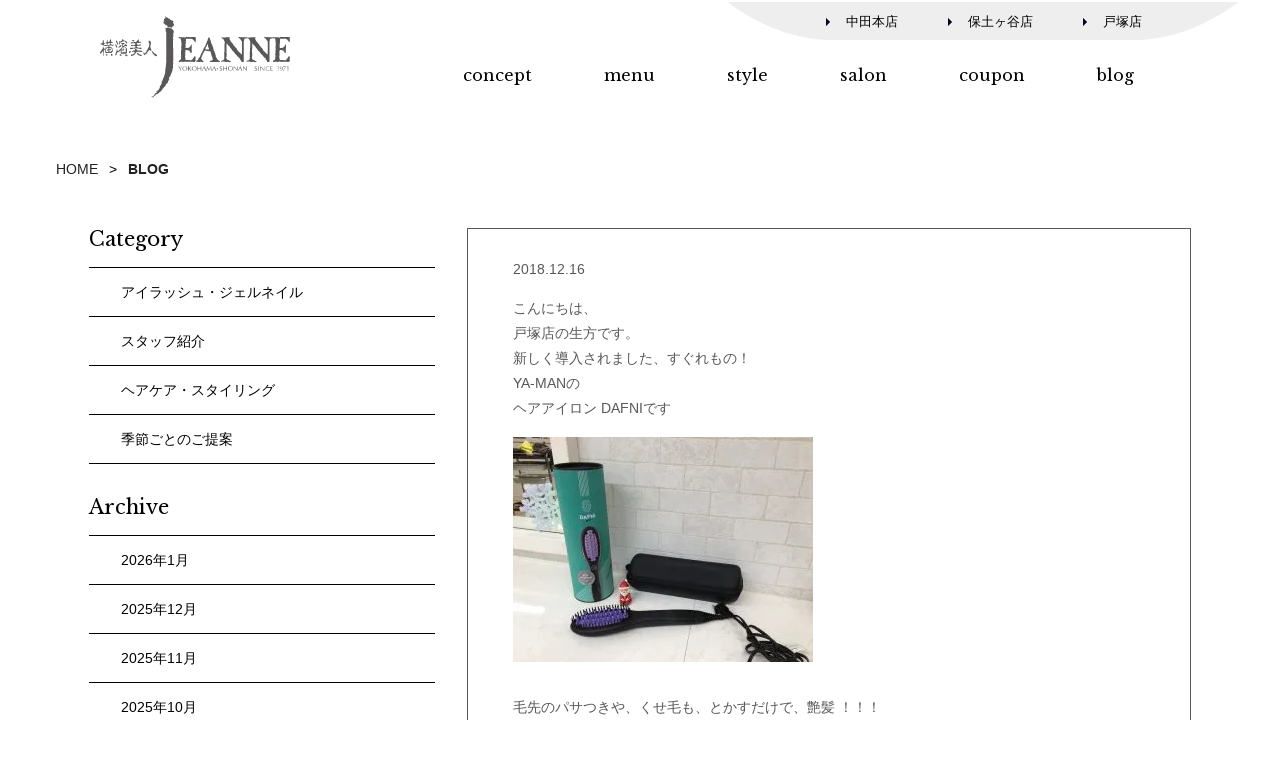

--- FILE ---
content_type: text/html; charset=UTF-8
request_url: https://www.jeanne.co.jp/blog/7603/
body_size: 8835
content:
<!DOCTYPE html>
<html lang="ja">
<head>
<meta charset="UTF-8">
<meta name="viewport" content="width=device-width,initial-scale=1">
<meta name="format-detection" content="telephone=no">
<meta name='robots' content='index, follow, max-image-preview:large, max-snippet:-1, max-video-preview:-1' />

	
	<title>- 横濱美人ジャンヌ</title>
	<link rel="canonical" href="https://www.jeanne.co.jp/blog/7603/" />
	


<link rel='dns-prefetch' href='//ajax.googleapis.com' />
<link rel='dns-prefetch' href='//fonts.googleapis.com' />
<link rel='preconnect' href='//c0.wp.com' />
<link rel='preconnect' href='//i0.wp.com' />
<link rel='stylesheet' id='wp-block-library-css' href='https://c0.wp.com/c/6.6.4/wp-includes/css/dist/block-library/style.min.css' type='text/css' media='all' />
<link rel='stylesheet' id='mediaelement-css' href='https://c0.wp.com/c/6.6.4/wp-includes/js/mediaelement/mediaelementplayer-legacy.min.css' type='text/css' media='all' />
<link rel='stylesheet' id='wp-mediaelement-css' href='https://c0.wp.com/c/6.6.4/wp-includes/js/mediaelement/wp-mediaelement.min.css' type='text/css' media='all' />
<style id='jetpack-sharing-buttons-style-inline-css' type='text/css'>
.jetpack-sharing-buttons__services-list{display:flex;flex-direction:row;flex-wrap:wrap;gap:0;list-style-type:none;margin:5px;padding:0}.jetpack-sharing-buttons__services-list.has-small-icon-size{font-size:12px}.jetpack-sharing-buttons__services-list.has-normal-icon-size{font-size:16px}.jetpack-sharing-buttons__services-list.has-large-icon-size{font-size:24px}.jetpack-sharing-buttons__services-list.has-huge-icon-size{font-size:36px}@media print{.jetpack-sharing-buttons__services-list{display:none!important}}.editor-styles-wrapper .wp-block-jetpack-sharing-buttons{gap:0;padding-inline-start:0}ul.jetpack-sharing-buttons__services-list.has-background{padding:1.25em 2.375em}
</style>
<style id='classic-theme-styles-inline-css' type='text/css'>
/*! This file is auto-generated */
.wp-block-button__link{color:#fff;background-color:#32373c;border-radius:9999px;box-shadow:none;text-decoration:none;padding:calc(.667em + 2px) calc(1.333em + 2px);font-size:1.125em}.wp-block-file__button{background:#32373c;color:#fff;text-decoration:none}
</style>
<style id='global-styles-inline-css' type='text/css'>
:root{--wp--preset--aspect-ratio--square: 1;--wp--preset--aspect-ratio--4-3: 4/3;--wp--preset--aspect-ratio--3-4: 3/4;--wp--preset--aspect-ratio--3-2: 3/2;--wp--preset--aspect-ratio--2-3: 2/3;--wp--preset--aspect-ratio--16-9: 16/9;--wp--preset--aspect-ratio--9-16: 9/16;--wp--preset--color--black: #000000;--wp--preset--color--cyan-bluish-gray: #abb8c3;--wp--preset--color--white: #ffffff;--wp--preset--color--pale-pink: #f78da7;--wp--preset--color--vivid-red: #cf2e2e;--wp--preset--color--luminous-vivid-orange: #ff6900;--wp--preset--color--luminous-vivid-amber: #fcb900;--wp--preset--color--light-green-cyan: #7bdcb5;--wp--preset--color--vivid-green-cyan: #00d084;--wp--preset--color--pale-cyan-blue: #8ed1fc;--wp--preset--color--vivid-cyan-blue: #0693e3;--wp--preset--color--vivid-purple: #9b51e0;--wp--preset--gradient--vivid-cyan-blue-to-vivid-purple: linear-gradient(135deg,rgba(6,147,227,1) 0%,rgb(155,81,224) 100%);--wp--preset--gradient--light-green-cyan-to-vivid-green-cyan: linear-gradient(135deg,rgb(122,220,180) 0%,rgb(0,208,130) 100%);--wp--preset--gradient--luminous-vivid-amber-to-luminous-vivid-orange: linear-gradient(135deg,rgba(252,185,0,1) 0%,rgba(255,105,0,1) 100%);--wp--preset--gradient--luminous-vivid-orange-to-vivid-red: linear-gradient(135deg,rgba(255,105,0,1) 0%,rgb(207,46,46) 100%);--wp--preset--gradient--very-light-gray-to-cyan-bluish-gray: linear-gradient(135deg,rgb(238,238,238) 0%,rgb(169,184,195) 100%);--wp--preset--gradient--cool-to-warm-spectrum: linear-gradient(135deg,rgb(74,234,220) 0%,rgb(151,120,209) 20%,rgb(207,42,186) 40%,rgb(238,44,130) 60%,rgb(251,105,98) 80%,rgb(254,248,76) 100%);--wp--preset--gradient--blush-light-purple: linear-gradient(135deg,rgb(255,206,236) 0%,rgb(152,150,240) 100%);--wp--preset--gradient--blush-bordeaux: linear-gradient(135deg,rgb(254,205,165) 0%,rgb(254,45,45) 50%,rgb(107,0,62) 100%);--wp--preset--gradient--luminous-dusk: linear-gradient(135deg,rgb(255,203,112) 0%,rgb(199,81,192) 50%,rgb(65,88,208) 100%);--wp--preset--gradient--pale-ocean: linear-gradient(135deg,rgb(255,245,203) 0%,rgb(182,227,212) 50%,rgb(51,167,181) 100%);--wp--preset--gradient--electric-grass: linear-gradient(135deg,rgb(202,248,128) 0%,rgb(113,206,126) 100%);--wp--preset--gradient--midnight: linear-gradient(135deg,rgb(2,3,129) 0%,rgb(40,116,252) 100%);--wp--preset--font-size--small: 13px;--wp--preset--font-size--medium: 20px;--wp--preset--font-size--large: 36px;--wp--preset--font-size--x-large: 42px;--wp--preset--spacing--20: 0.44rem;--wp--preset--spacing--30: 0.67rem;--wp--preset--spacing--40: 1rem;--wp--preset--spacing--50: 1.5rem;--wp--preset--spacing--60: 2.25rem;--wp--preset--spacing--70: 3.38rem;--wp--preset--spacing--80: 5.06rem;--wp--preset--shadow--natural: 6px 6px 9px rgba(0, 0, 0, 0.2);--wp--preset--shadow--deep: 12px 12px 50px rgba(0, 0, 0, 0.4);--wp--preset--shadow--sharp: 6px 6px 0px rgba(0, 0, 0, 0.2);--wp--preset--shadow--outlined: 6px 6px 0px -3px rgba(255, 255, 255, 1), 6px 6px rgba(0, 0, 0, 1);--wp--preset--shadow--crisp: 6px 6px 0px rgba(0, 0, 0, 1);}:where(.is-layout-flex){gap: 0.5em;}:where(.is-layout-grid){gap: 0.5em;}body .is-layout-flex{display: flex;}.is-layout-flex{flex-wrap: wrap;align-items: center;}.is-layout-flex > :is(*, div){margin: 0;}body .is-layout-grid{display: grid;}.is-layout-grid > :is(*, div){margin: 0;}:where(.wp-block-columns.is-layout-flex){gap: 2em;}:where(.wp-block-columns.is-layout-grid){gap: 2em;}:where(.wp-block-post-template.is-layout-flex){gap: 1.25em;}:where(.wp-block-post-template.is-layout-grid){gap: 1.25em;}.has-black-color{color: var(--wp--preset--color--black) !important;}.has-cyan-bluish-gray-color{color: var(--wp--preset--color--cyan-bluish-gray) !important;}.has-white-color{color: var(--wp--preset--color--white) !important;}.has-pale-pink-color{color: var(--wp--preset--color--pale-pink) !important;}.has-vivid-red-color{color: var(--wp--preset--color--vivid-red) !important;}.has-luminous-vivid-orange-color{color: var(--wp--preset--color--luminous-vivid-orange) !important;}.has-luminous-vivid-amber-color{color: var(--wp--preset--color--luminous-vivid-amber) !important;}.has-light-green-cyan-color{color: var(--wp--preset--color--light-green-cyan) !important;}.has-vivid-green-cyan-color{color: var(--wp--preset--color--vivid-green-cyan) !important;}.has-pale-cyan-blue-color{color: var(--wp--preset--color--pale-cyan-blue) !important;}.has-vivid-cyan-blue-color{color: var(--wp--preset--color--vivid-cyan-blue) !important;}.has-vivid-purple-color{color: var(--wp--preset--color--vivid-purple) !important;}.has-black-background-color{background-color: var(--wp--preset--color--black) !important;}.has-cyan-bluish-gray-background-color{background-color: var(--wp--preset--color--cyan-bluish-gray) !important;}.has-white-background-color{background-color: var(--wp--preset--color--white) !important;}.has-pale-pink-background-color{background-color: var(--wp--preset--color--pale-pink) !important;}.has-vivid-red-background-color{background-color: var(--wp--preset--color--vivid-red) !important;}.has-luminous-vivid-orange-background-color{background-color: var(--wp--preset--color--luminous-vivid-orange) !important;}.has-luminous-vivid-amber-background-color{background-color: var(--wp--preset--color--luminous-vivid-amber) !important;}.has-light-green-cyan-background-color{background-color: var(--wp--preset--color--light-green-cyan) !important;}.has-vivid-green-cyan-background-color{background-color: var(--wp--preset--color--vivid-green-cyan) !important;}.has-pale-cyan-blue-background-color{background-color: var(--wp--preset--color--pale-cyan-blue) !important;}.has-vivid-cyan-blue-background-color{background-color: var(--wp--preset--color--vivid-cyan-blue) !important;}.has-vivid-purple-background-color{background-color: var(--wp--preset--color--vivid-purple) !important;}.has-black-border-color{border-color: var(--wp--preset--color--black) !important;}.has-cyan-bluish-gray-border-color{border-color: var(--wp--preset--color--cyan-bluish-gray) !important;}.has-white-border-color{border-color: var(--wp--preset--color--white) !important;}.has-pale-pink-border-color{border-color: var(--wp--preset--color--pale-pink) !important;}.has-vivid-red-border-color{border-color: var(--wp--preset--color--vivid-red) !important;}.has-luminous-vivid-orange-border-color{border-color: var(--wp--preset--color--luminous-vivid-orange) !important;}.has-luminous-vivid-amber-border-color{border-color: var(--wp--preset--color--luminous-vivid-amber) !important;}.has-light-green-cyan-border-color{border-color: var(--wp--preset--color--light-green-cyan) !important;}.has-vivid-green-cyan-border-color{border-color: var(--wp--preset--color--vivid-green-cyan) !important;}.has-pale-cyan-blue-border-color{border-color: var(--wp--preset--color--pale-cyan-blue) !important;}.has-vivid-cyan-blue-border-color{border-color: var(--wp--preset--color--vivid-cyan-blue) !important;}.has-vivid-purple-border-color{border-color: var(--wp--preset--color--vivid-purple) !important;}.has-vivid-cyan-blue-to-vivid-purple-gradient-background{background: var(--wp--preset--gradient--vivid-cyan-blue-to-vivid-purple) !important;}.has-light-green-cyan-to-vivid-green-cyan-gradient-background{background: var(--wp--preset--gradient--light-green-cyan-to-vivid-green-cyan) !important;}.has-luminous-vivid-amber-to-luminous-vivid-orange-gradient-background{background: var(--wp--preset--gradient--luminous-vivid-amber-to-luminous-vivid-orange) !important;}.has-luminous-vivid-orange-to-vivid-red-gradient-background{background: var(--wp--preset--gradient--luminous-vivid-orange-to-vivid-red) !important;}.has-very-light-gray-to-cyan-bluish-gray-gradient-background{background: var(--wp--preset--gradient--very-light-gray-to-cyan-bluish-gray) !important;}.has-cool-to-warm-spectrum-gradient-background{background: var(--wp--preset--gradient--cool-to-warm-spectrum) !important;}.has-blush-light-purple-gradient-background{background: var(--wp--preset--gradient--blush-light-purple) !important;}.has-blush-bordeaux-gradient-background{background: var(--wp--preset--gradient--blush-bordeaux) !important;}.has-luminous-dusk-gradient-background{background: var(--wp--preset--gradient--luminous-dusk) !important;}.has-pale-ocean-gradient-background{background: var(--wp--preset--gradient--pale-ocean) !important;}.has-electric-grass-gradient-background{background: var(--wp--preset--gradient--electric-grass) !important;}.has-midnight-gradient-background{background: var(--wp--preset--gradient--midnight) !important;}.has-small-font-size{font-size: var(--wp--preset--font-size--small) !important;}.has-medium-font-size{font-size: var(--wp--preset--font-size--medium) !important;}.has-large-font-size{font-size: var(--wp--preset--font-size--large) !important;}.has-x-large-font-size{font-size: var(--wp--preset--font-size--x-large) !important;}
:where(.wp-block-post-template.is-layout-flex){gap: 1.25em;}:where(.wp-block-post-template.is-layout-grid){gap: 1.25em;}
:where(.wp-block-columns.is-layout-flex){gap: 2em;}:where(.wp-block-columns.is-layout-grid){gap: 2em;}
:root :where(.wp-block-pullquote){font-size: 1.5em;line-height: 1.6;}
</style>
<link rel='stylesheet' id='font-libreBaskerville-css' href='https://fonts.googleapis.com/css?family=Libre+Baskerville&#038;display=swap&#038;ver=6.6.4' type='text/css' media='screen' />
<link rel='stylesheet' id='style-css' href='https://www.jeanne.co.jp/wp-content/themes/jeanne/css/style.min.css?ver=20250901' type='text/css' media='all' />
<link rel='stylesheet' id='featherlight-core-css' href='https://www.jeanne.co.jp/wp-content/themes/jeanne/css/lightbox.min.css?ver=6.6.4' type='text/css' media='screen' />
<link rel='stylesheet' id='newsletter-css' href='https://www.jeanne.co.jp/wp-content/plugins/newsletter/style.css?ver=8.5.7' type='text/css' media='all' />
<link rel='stylesheet' id='attmgr_style-css' href='https://www.jeanne.co.jp/wp-content/plugins/attendance-manager/front.css?ver=19112301' type='text/css' media='all' />
<link rel='stylesheet' id='booking-style-css' href='https://www.jeanne.co.jp/wp-content/themes/jeanne/css/booking.css?ver=6.6.4' type='text/css' media='all' />

<!-- Jetpack Open Graph Tags -->
<meta property="og:type" content="article" />
<meta property="og:title" content=" " />
<meta property="og:url" content="https://www.jeanne.co.jp/blog/7603/" />
<meta property="og:description" content="こんにちは、 戸塚店の生方です。 新しく導入されました、すぐれもの！ YA-MANの ヘアアイロン DAFNI&hellip;" />
<meta property="article:published_time" content="2018-12-16T03:19:02+00:00" />
<meta property="article:modified_time" content="2018-12-16T03:19:02+00:00" />
<meta property="og:site_name" content="横濱美人ジャンヌ" />
<meta property="og:image" content="https://i0.wp.com/www.jeanne.co.jp/wp-content/uploads/2018/12/66BB3D0D-C1D7-4532-BC01-4CC36B38FC62-300x225-1.jpeg?fit=300%2C225&#038;ssl=1" />
<meta property="og:image:width" content="300" />
<meta property="og:image:height" content="225" />
<meta property="og:image:alt" content="" />
<meta property="og:locale" content="ja_JP" />
<meta name="twitter:text:title" content="横濱美人ジャンヌ" />
<meta name="twitter:image" content="https://i0.wp.com/www.jeanne.co.jp/wp-content/uploads/2018/12/66BB3D0D-C1D7-4532-BC01-4CC36B38FC62-300x225-1.jpeg?fit=300%2C225&#038;ssl=1&#038;w=640" />
<meta name="twitter:card" content="summary_large_image" />

<!-- End Jetpack Open Graph Tags -->
<link rel="icon" href="https://i0.wp.com/www.jeanne.co.jp/wp-content/uploads/2023/06/cropped-logo_jeanne.png?fit=32%2C32&#038;ssl=1" sizes="32x32" />
<link rel="icon" href="https://i0.wp.com/www.jeanne.co.jp/wp-content/uploads/2023/06/cropped-logo_jeanne.png?fit=192%2C192&#038;ssl=1" sizes="192x192" />
<link rel="apple-touch-icon" href="https://i0.wp.com/www.jeanne.co.jp/wp-content/uploads/2023/06/cropped-logo_jeanne.png?fit=180%2C180&#038;ssl=1" />
<meta name="msapplication-TileImage" content="https://i0.wp.com/www.jeanne.co.jp/wp-content/uploads/2023/06/cropped-logo_jeanne.png?fit=270%2C270&#038;ssl=1" />
<link rel="stylesheet" id="schedule-css" href="https://www.jeanne.co.jp/wp-content/themes/jeanne/css/schedule.css" type="text/css" media="all">
<!-- Google Tag Manager -->
<script>(function(w,d,s,l,i){w[l]=w[l]||[];w[l].push({'gtm.start':
new Date().getTime(),event:'gtm.js'});var f=d.getElementsByTagName(s)[0],
j=d.createElement(s),dl=l!='dataLayer'?'&l='+l:'';j.async=true;j.src=
'https://www.googletagmanager.com/gtm.js?id='+i+dl;f.parentNode.insertBefore(j,f);
})(window,document,'script','dataLayer','GTM-P7NNL4K');</script>
<!-- End Google Tag Manager -->


<script>
  (function(i,s,o,g,r,a,m){i['GoogleAnalyticsObject']=r;i[r]=i[r]||function(){
  (i[r].q=i[r].q||[]).push(arguments)},i[r].l=1*new Date();a=s.createElement(o),
  m=s.getElementsByTagName(o)[0];a.async=1;a.src=g;m.parentNode.insertBefore(a,m)
  })(window,document,'script','https://www.google-analytics.com/analytics.js','ga');

  ga('create', 'UA-77213035-1', 'auto');
  ga('send', 'pageview');

</script>

</head>
<body id="top" class="post-template-default single single-post postid-7603 single-format-standard jeanne">
<!-- Google Tag Manager (noscript) -->
<noscript><iframe src="https://www.googletagmanager.com/ns.html?id=GTM-P7NNL4K"
height="0" width="0" style="display:none;visibility:hidden"></iframe></noscript>
<!-- End Google Tag Manager (noscript) -->

<!-- Facebook sdk -->
<div id="fb-root"></div>
<script async defer crossorigin="anonymous" src="https://connect.facebook.net/ja_JP/sdk.js#xfbml=1&version=v23.0"></script>

<!-- X twitter-wjs -->
<script>window.twttr = (function(d, s, id) {
  var js, fjs = d.getElementsByTagName(s)[0],
    t = window.twttr || {};
  if (d.getElementById(id)) return t;
  js = d.createElement(s);
  js.id = id;
  js.src = "https://platform.twitter.com/widgets.js";
  fjs.parentNode.insertBefore(js, fjs);
  t._e = [];
  t.ready = function(f) {
    t._e.push(f);
  };
  return t;
}(document, "script", "twitter-wjs"));</script>


<div class="page__outer">

<header class="page__header header">
	<div class="header__inner">

		<div class="header__logo site-logo">
			<a href="https://www.jeanne.co.jp/"><img src="https://www.jeanne.co.jp/wp-content/themes/jeanne/images/svg/logo.svg" alt="横濱美人JEANNE" role="logo"></a>
		</div>

		<nav id="js-menu" class="header__nav global-nav u-mask--black">
			<ul class="global-nav__contents contents-nav">
				<li class="contents-nav__item"><a href="/concept/">concept</a></li>
				<li class="contents-nav__item"><a href="/menu/">menu</a></li>
				<li class="contents-nav__item"><a href="/style/">style</a></li>
				<li class="contents-nav__item"><a href="/salon/">salon</a></li>
				<li class="contents-nav__item"><a href="/coupon/">coupon</a></li>
				<li class="contents-nav__item"><a href="/blog/">blog</a></li>
			</ul>
			<ul class="global-nav__salons salons-nav">
				<li class="salons-nav__item"><a href="/salon/nakata/"><i class="salons-nav__icon c-tricon--flat--black"></i>中田本店</a></li>
				<li class="salons-nav__item"><a href="/salon/hodogaya/"><i class="salons-nav__icon c-tricon--flat--black"></i>保土ヶ谷店</a></li>
				<li class="salons-nav__item"><a href="/salon/totsuka/"><i class="salons-nav__icon c-tricon--flat--black"></i>戸塚店</a></li>
			</ul>
		</nav>

		<button id="js-menu-button" type="button" class="header__button">
			<span class="c-hamburger"></span>
			<span class="u-say">MENU</span>
		</button>
	</div>
</header>



<div id="container" class="page__container">

	<div class="page__breadcrumb breadcrumb">
	<nav role="navigation" aria-label="Breadcrumbs" class="breadcrumb-trail breadcrumbs" itemprop="breadcrumb"><ul class="trail-items" itemscope itemtype="http://schema.org/BreadcrumbList"><meta name="numberOfItems" content="2" /><meta name="itemListOrder" content="Ascending" /><li itemprop="itemListElement" itemscope itemtype="http://schema.org/ListItem" class="trail-item trail-begin"><a href="https://www.jeanne.co.jp/" rel="home" itemprop="item"><span itemprop="name">HOME</span></a><meta itemprop="position" content="1" /></li><li itemprop="itemListElement" itemscope itemtype="http://schema.org/ListItem" class="trail-item trail-end"><a href="https://www.jeanne.co.jp/blog/" itemprop="item"><span itemprop="name">BLOG</span></a><meta itemprop="position" content="2" /></li></ul></nav>	</div>


<div class="container p-single">

	<div id="primary" class="col-md-8 content-area p-archive__main">
		<main class="main" role="main">
<article id="post-7603" class="single-content">
	<header class="entry-header">
		<time datetime="2018-12-16" class="entry-date">2018.12.16</time>
		<h2 class="entry-title"></h2>
	</header><!-- .entry-header -->

	<div class="entry-content u-clearfix">
		<p>こんにちは、<br />
戸塚店の生方です。<br />
新しく導入されました、すぐれもの！<br />
YA-MANの<br />
ヘアアイロン  DAFNIです</p>
<p><img data-recalc-dims="1" fetchpriority="high" decoding="async" src="https://i0.wp.com/www.jeanne.co.jp/wp-content/uploads/2018/12/66BB3D0D-C1D7-4532-BC01-4CC36B38FC62-300x225-1.jpeg?resize=300%2C225&#038;ssl=1" alt="" width="300" height="225" class="alignnone size-medium wp-image-7609" /></p>
<p>毛先のパサつきや、くせ毛も、とかすだけで、艶髪 ！！！<br />
髪を傷ませない温度設計、<br />
スタイリングは、今までの半分以上！<br />
ロングは勿論、ショートのボリュームアップにも！<br />
不器用さんにもおススメ????<br />
持ち運び便利な、ケース付きです(^.^)</p>
<p>ビフォアー<br />
<img data-recalc-dims="1" decoding="async" src="https://i0.wp.com/www.jeanne.co.jp/wp-content/uploads/2018/12/BEAF0EAA-DC47-4999-851A-F564880E6317-300x300-1.jpeg?resize=300%2C300&#038;ssl=1" alt="" width="300" height="300" class="alignnone size-medium wp-image-7605" /><br />
バサバサの毛先も、<br />
ブラッシングするだけで、<br />
まとまり感がちがいます！</p>
<p>アフター<br />
<img data-recalc-dims="1" decoding="async" src="https://i0.wp.com/www.jeanne.co.jp/wp-content/uploads/2018/12/B53470C2-428E-4F2A-A48D-4AAAF550169D-300x300-1.jpeg?resize=300%2C300&#038;ssl=1" alt="" width="300" height="300" class="alignnone size-medium wp-image-7606" /><br />
毎日のお手入れが、とても簡単になりますよ！</p>
<p>19000円（税抜）<br />
各店舗にありますので、<br />
ぜひ、おためし下さい（＾∇＾）</p>
<p>ちなみに、私も毎日、これでブローしてます！<br />
<img data-recalc-dims="1" loading="lazy" decoding="async" src="https://i0.wp.com/www.jeanne.co.jp/wp-content/uploads/2018/12/5291CDBF-4DFF-4456-8834-027F6DB549B9-225x300-1.jpeg?resize=225%2C300&#038;ssl=1" alt="" width="225" height="300" class="alignnone size-medium wp-image-7607" /></p>
		<div class="u-clearfix u-mb--s" aria-hidden="true"></div>
		<div style="display: flex; align-items: center;">
	<div>
		<div class="fb-like" data-href="https://www.jeanne.co.jp/blog/7603/" data-width="" data-layout="button_count" data-action="like" data-size="" data-share="false"></div>
	</div>
	<div>
		<a class="twitter-share-button"
			href="https://twitter.com/intent/tweet"
			data-size="small"
			data-text=""
			data-url="https://www.jeanne.co.jp/blog/7603/">
			ポスト
		</a>
	</div>
</div>
			</div><!-- .entry-content -->

	<footer class="entry-footer">
			</footer><!-- .entry-footer -->
</article><!-- #post-## -->
		</main>
	</div><!-- /.content-area -->

	<div class="col-md-4 p-single__secondary">
		<aside id="secondary" class="sidebar" role="complementary">

	<section class="sidebar__category">
		<header class="c-heading-small sidebar__archive-header">
			<h2 class="c-heading-small__text u-big-font">Category</h2>
		</header>

		<ul class="c-link-list">
					<li class="c-link-list__item"><a href="https://www.jeanne.co.jp/blog/eyelash-gelnail/">アイラッシュ・ジェルネイル</a></li>
					<li class="c-link-list__item"><a href="https://www.jeanne.co.jp/blog/staff-introduction/">スタッフ紹介</a></li>
					<li class="c-link-list__item"><a href="https://www.jeanne.co.jp/blog/haircare-styling/">ヘアケア・スタイリング</a></li>
					<li class="c-link-list__item"><a href="https://www.jeanne.co.jp/blog/season/">季節ごとのご提案</a></li>
				</ul>
	</section>

	<section class="sidebar__archive">
		<header class="c-heading-small sidebar__archive-header">
			<h2 class="c-heading-small__text u-big-font">Archive</h2>
		</header>
		<ul class="c-link-list">
				<li class="c-link-list__item"><a href='https://www.jeanne.co.jp/2026/01/'>2026年1月</a></li>
	<li class="c-link-list__item"><a href='https://www.jeanne.co.jp/2025/12/'>2025年12月</a></li>
	<li class="c-link-list__item"><a href='https://www.jeanne.co.jp/2025/11/'>2025年11月</a></li>
	<li class="c-link-list__item"><a href='https://www.jeanne.co.jp/2025/10/'>2025年10月</a></li>
	<li class="c-link-list__item"><a href='https://www.jeanne.co.jp/2025/09/'>2025年9月</a></li>
	<li class="c-link-list__item"><a href='https://www.jeanne.co.jp/2025/08/'>2025年8月</a></li>
	<li class="c-link-list__item"><a href='https://www.jeanne.co.jp/2025/07/'>2025年7月</a></li>
	<li class="c-link-list__item"><a href='https://www.jeanne.co.jp/2025/06/'>2025年6月</a></li>
	<li class="c-link-list__item"><a href='https://www.jeanne.co.jp/2025/05/'>2025年5月</a></li>
	<li class="c-link-list__item"><a href='https://www.jeanne.co.jp/2025/04/'>2025年4月</a></li>
	<li class="c-link-list__item"><a href='https://www.jeanne.co.jp/2025/03/'>2025年3月</a></li>
	<li class="c-link-list__item"><a href='https://www.jeanne.co.jp/2025/02/'>2025年2月</a></li>
	<li class="c-link-list__item"><a href='https://www.jeanne.co.jp/2025/01/'>2025年1月</a></li>
	<li class="c-link-list__item"><a href='https://www.jeanne.co.jp/2024/12/'>2024年12月</a></li>
	<li class="c-link-list__item"><a href='https://www.jeanne.co.jp/2024/11/'>2024年11月</a></li>
	<li class="c-link-list__item"><a href='https://www.jeanne.co.jp/2024/10/'>2024年10月</a></li>
	<li class="c-link-list__item"><a href='https://www.jeanne.co.jp/2024/09/'>2024年9月</a></li>
	<li class="c-link-list__item"><a href='https://www.jeanne.co.jp/2024/08/'>2024年8月</a></li>
	<li class="c-link-list__item"><a href='https://www.jeanne.co.jp/2024/07/'>2024年7月</a></li>
	<li class="c-link-list__item"><a href='https://www.jeanne.co.jp/2024/06/'>2024年6月</a></li>
	<li class="c-link-list__item"><a href='https://www.jeanne.co.jp/2024/05/'>2024年5月</a></li>
	<li class="c-link-list__item"><a href='https://www.jeanne.co.jp/2024/04/'>2024年4月</a></li>
	<li class="c-link-list__item"><a href='https://www.jeanne.co.jp/2024/03/'>2024年3月</a></li>
	<li class="c-link-list__item"><a href='https://www.jeanne.co.jp/2024/02/'>2024年2月</a></li>
	<li class="c-link-list__item"><a href='https://www.jeanne.co.jp/2024/01/'>2024年1月</a></li>
	<li class="c-link-list__item"><a href='https://www.jeanne.co.jp/2023/12/'>2023年12月</a></li>
	<li class="c-link-list__item"><a href='https://www.jeanne.co.jp/2023/11/'>2023年11月</a></li>
	<li class="c-link-list__item"><a href='https://www.jeanne.co.jp/2023/10/'>2023年10月</a></li>
	<li class="c-link-list__item"><a href='https://www.jeanne.co.jp/2023/09/'>2023年9月</a></li>
	<li class="c-link-list__item"><a href='https://www.jeanne.co.jp/2023/08/'>2023年8月</a></li>
	<li class="c-link-list__item"><a href='https://www.jeanne.co.jp/2023/07/'>2023年7月</a></li>
	<li class="c-link-list__item"><a href='https://www.jeanne.co.jp/2023/06/'>2023年6月</a></li>
	<li class="c-link-list__item"><a href='https://www.jeanne.co.jp/2023/05/'>2023年5月</a></li>
	<li class="c-link-list__item"><a href='https://www.jeanne.co.jp/2023/04/'>2023年4月</a></li>
	<li class="c-link-list__item"><a href='https://www.jeanne.co.jp/2023/03/'>2023年3月</a></li>
	<li class="c-link-list__item"><a href='https://www.jeanne.co.jp/2023/02/'>2023年2月</a></li>
	<li class="c-link-list__item"><a href='https://www.jeanne.co.jp/2023/01/'>2023年1月</a></li>
	<li class="c-link-list__item"><a href='https://www.jeanne.co.jp/2022/12/'>2022年12月</a></li>
	<li class="c-link-list__item"><a href='https://www.jeanne.co.jp/2022/11/'>2022年11月</a></li>
	<li class="c-link-list__item"><a href='https://www.jeanne.co.jp/2022/10/'>2022年10月</a></li>
	<li class="c-link-list__item"><a href='https://www.jeanne.co.jp/2022/09/'>2022年9月</a></li>
	<li class="c-link-list__item"><a href='https://www.jeanne.co.jp/2022/08/'>2022年8月</a></li>
	<li class="c-link-list__item"><a href='https://www.jeanne.co.jp/2022/07/'>2022年7月</a></li>
	<li class="c-link-list__item"><a href='https://www.jeanne.co.jp/2022/06/'>2022年6月</a></li>
	<li class="c-link-list__item"><a href='https://www.jeanne.co.jp/2022/05/'>2022年5月</a></li>
	<li class="c-link-list__item"><a href='https://www.jeanne.co.jp/2022/04/'>2022年4月</a></li>
	<li class="c-link-list__item"><a href='https://www.jeanne.co.jp/2022/03/'>2022年3月</a></li>
	<li class="c-link-list__item"><a href='https://www.jeanne.co.jp/2022/02/'>2022年2月</a></li>
	<li class="c-link-list__item"><a href='https://www.jeanne.co.jp/2022/01/'>2022年1月</a></li>
	<li class="c-link-list__item"><a href='https://www.jeanne.co.jp/2021/12/'>2021年12月</a></li>
	<li class="c-link-list__item"><a href='https://www.jeanne.co.jp/2021/11/'>2021年11月</a></li>
	<li class="c-link-list__item"><a href='https://www.jeanne.co.jp/2021/10/'>2021年10月</a></li>
	<li class="c-link-list__item"><a href='https://www.jeanne.co.jp/2021/09/'>2021年9月</a></li>
	<li class="c-link-list__item"><a href='https://www.jeanne.co.jp/2021/08/'>2021年8月</a></li>
	<li class="c-link-list__item"><a href='https://www.jeanne.co.jp/2021/07/'>2021年7月</a></li>
	<li class="c-link-list__item"><a href='https://www.jeanne.co.jp/2021/06/'>2021年6月</a></li>
	<li class="c-link-list__item"><a href='https://www.jeanne.co.jp/2020/11/'>2020年11月</a></li>
	<li class="c-link-list__item"><a href='https://www.jeanne.co.jp/2020/10/'>2020年10月</a></li>
	<li class="c-link-list__item"><a href='https://www.jeanne.co.jp/2020/09/'>2020年9月</a></li>
	<li class="c-link-list__item"><a href='https://www.jeanne.co.jp/2020/06/'>2020年6月</a></li>
	<li class="c-link-list__item"><a href='https://www.jeanne.co.jp/2020/05/'>2020年5月</a></li>
	<li class="c-link-list__item"><a href='https://www.jeanne.co.jp/2020/04/'>2020年4月</a></li>
	<li class="c-link-list__item"><a href='https://www.jeanne.co.jp/2020/03/'>2020年3月</a></li>
	<li class="c-link-list__item"><a href='https://www.jeanne.co.jp/2020/02/'>2020年2月</a></li>
	<li class="c-link-list__item"><a href='https://www.jeanne.co.jp/2020/01/'>2020年1月</a></li>
	<li class="c-link-list__item"><a href='https://www.jeanne.co.jp/2019/11/'>2019年11月</a></li>
	<li class="c-link-list__item"><a href='https://www.jeanne.co.jp/2019/10/'>2019年10月</a></li>
	<li class="c-link-list__item"><a href='https://www.jeanne.co.jp/2019/09/'>2019年9月</a></li>
	<li class="c-link-list__item"><a href='https://www.jeanne.co.jp/2019/08/'>2019年8月</a></li>
	<li class="c-link-list__item"><a href='https://www.jeanne.co.jp/2019/07/'>2019年7月</a></li>
	<li class="c-link-list__item"><a href='https://www.jeanne.co.jp/2019/06/'>2019年6月</a></li>
	<li class="c-link-list__item"><a href='https://www.jeanne.co.jp/2019/05/'>2019年5月</a></li>
	<li class="c-link-list__item"><a href='https://www.jeanne.co.jp/2019/03/'>2019年3月</a></li>
	<li class="c-link-list__item"><a href='https://www.jeanne.co.jp/2018/12/'>2018年12月</a></li>
	<li class="c-link-list__item"><a href='https://www.jeanne.co.jp/2018/11/'>2018年11月</a></li>
	<li class="c-link-list__item"><a href='https://www.jeanne.co.jp/2018/09/'>2018年9月</a></li>
	<li class="c-link-list__item"><a href='https://www.jeanne.co.jp/2018/08/'>2018年8月</a></li>
	<li class="c-link-list__item"><a href='https://www.jeanne.co.jp/2018/06/'>2018年6月</a></li>
	<li class="c-link-list__item"><a href='https://www.jeanne.co.jp/2018/05/'>2018年5月</a></li>
	<li class="c-link-list__item"><a href='https://www.jeanne.co.jp/2018/04/'>2018年4月</a></li>
	<li class="c-link-list__item"><a href='https://www.jeanne.co.jp/2018/03/'>2018年3月</a></li>
	<li class="c-link-list__item"><a href='https://www.jeanne.co.jp/2018/02/'>2018年2月</a></li>
	<li class="c-link-list__item"><a href='https://www.jeanne.co.jp/2018/01/'>2018年1月</a></li>
	<li class="c-link-list__item"><a href='https://www.jeanne.co.jp/2017/12/'>2017年12月</a></li>
	<li class="c-link-list__item"><a href='https://www.jeanne.co.jp/2017/11/'>2017年11月</a></li>
	<li class="c-link-list__item"><a href='https://www.jeanne.co.jp/2017/10/'>2017年10月</a></li>
	<li class="c-link-list__item"><a href='https://www.jeanne.co.jp/2017/09/'>2017年9月</a></li>
	<li class="c-link-list__item"><a href='https://www.jeanne.co.jp/2017/08/'>2017年8月</a></li>
	<li class="c-link-list__item"><a href='https://www.jeanne.co.jp/2017/07/'>2017年7月</a></li>
	<li class="c-link-list__item"><a href='https://www.jeanne.co.jp/2017/06/'>2017年6月</a></li>
	<li class="c-link-list__item"><a href='https://www.jeanne.co.jp/2017/05/'>2017年5月</a></li>
	<li class="c-link-list__item"><a href='https://www.jeanne.co.jp/2017/04/'>2017年4月</a></li>
	<li class="c-link-list__item"><a href='https://www.jeanne.co.jp/2017/03/'>2017年3月</a></li>
	<li class="c-link-list__item"><a href='https://www.jeanne.co.jp/2017/02/'>2017年2月</a></li>
	<li class="c-link-list__item"><a href='https://www.jeanne.co.jp/2017/01/'>2017年1月</a></li>
	<li class="c-link-list__item"><a href='https://www.jeanne.co.jp/2016/12/'>2016年12月</a></li>
	<li class="c-link-list__item"><a href='https://www.jeanne.co.jp/2016/11/'>2016年11月</a></li>
	<li class="c-link-list__item"><a href='https://www.jeanne.co.jp/2016/10/'>2016年10月</a></li>
	<li class="c-link-list__item"><a href='https://www.jeanne.co.jp/2016/09/'>2016年9月</a></li>
	<li class="c-link-list__item"><a href='https://www.jeanne.co.jp/2016/08/'>2016年8月</a></li>
	<li class="c-link-list__item"><a href='https://www.jeanne.co.jp/2016/07/'>2016年7月</a></li>
	<li class="c-link-list__item"><a href='https://www.jeanne.co.jp/2016/06/'>2016年6月</a></li>
	<li class="c-link-list__item"><a href='https://www.jeanne.co.jp/2016/05/'>2016年5月</a></li>
	<li class="c-link-list__item"><a href='https://www.jeanne.co.jp/2016/04/'>2016年4月</a></li>
	<li class="c-link-list__item"><a href='https://www.jeanne.co.jp/2016/03/'>2016年3月</a></li>
	<li class="c-link-list__item"><a href='https://www.jeanne.co.jp/2016/02/'>2016年2月</a></li>
	<li class="c-link-list__item"><a href='https://www.jeanne.co.jp/2016/01/'>2016年1月</a></li>
	<li class="c-link-list__item"><a href='https://www.jeanne.co.jp/2015/12/'>2015年12月</a></li>
	<li class="c-link-list__item"><a href='https://www.jeanne.co.jp/2015/11/'>2015年11月</a></li>
	<li class="c-link-list__item"><a href='https://www.jeanne.co.jp/2015/10/'>2015年10月</a></li>
	<li class="c-link-list__item"><a href='https://www.jeanne.co.jp/2015/09/'>2015年9月</a></li>
	<li class="c-link-list__item"><a href='https://www.jeanne.co.jp/2015/08/'>2015年8月</a></li>
	<li class="c-link-list__item"><a href='https://www.jeanne.co.jp/2015/07/'>2015年7月</a></li>
	<li class="c-link-list__item"><a href='https://www.jeanne.co.jp/2015/06/'>2015年6月</a></li>
	<li class="c-link-list__item"><a href='https://www.jeanne.co.jp/2015/05/'>2015年5月</a></li>
	<li class="c-link-list__item"><a href='https://www.jeanne.co.jp/2015/04/'>2015年4月</a></li>
	<li class="c-link-list__item"><a href='https://www.jeanne.co.jp/2015/03/'>2015年3月</a></li>
	<li class="c-link-list__item"><a href='https://www.jeanne.co.jp/2015/02/'>2015年2月</a></li>
	<li class="c-link-list__item"><a href='https://www.jeanne.co.jp/2015/01/'>2015年1月</a></li>
		</ul>
	</section>

</aside>
	</div>

</div>

</div><!-- /#container -->

<div class="banner-magazine u-textcenter">
	<a href="https://lin.ee/XKn2bKH" class="u-opacity-hover" target="_blank" rel="noopener">
		<picture>
			<source width="720" height="120" srcset="https://www.jeanne.co.jp/wp-content/themes/jeanne/images/banner/line_720x120.png" media="(min-width: 30em)">
			<img width="576" height="290" src="https://www.jeanne.co.jp/wp-content/themes/jeanne/images/banner/line_576x290.png" alt="お得な情報・クーポン配信中！ 横濱美人ジャンヌ公式LINE">
		</picture>
	</a>
</div>

<div class="pagetop">
	<i class="pagetop__icon c-line-arrow c--large c--top"></i>
	<p class="pagetop__text">PAGE TOP</p>
	<a href="#top" class="pagetop__anchor js-scrollTo"></a>
</div>

<footer class="page__footer footer">

	<div class="footer__logo site-logo">
		<a href="https://www.jeanne.co.jp/"><img src="https://www.jeanne.co.jp/wp-content/themes/jeanne/images/svg/logo.svg" alt="横濱美人JEANNE"></a>
	</div>

	<div class="footer__nav">
		<ul class="bottom-nav">
			<li class="bottom-nav__item"><a href="/coupon/" class="u-textlink">クーポン</a></li><li class="bottom-nav__item"><a href="/recruit/" class="u-textlink">採用情報</a></li><li class="bottom-nav__item"><a href="/sitemap" class="u-textlink">サイトマップ</a></li>
		</ul>
	</div>

	<div class="footer__sns sns-links">
		<div class="sns-link__facebook">
			<a href="https://www.facebook.com/yokohamabijin.jeanne/" target="_blank" rel="noopener"><img src="https://www.jeanne.co.jp/wp-content/themes/jeanne/images/logo/FB-f-Logo__blue_r.png" alt="Facebook"></a>
		</div><div class="sns-link__youtube">
			<a href="https://www.youtube.com/channel/UCA7HjyW50cXwV-f0-5PkneQ" target="_blank" rel="noopener"><img src="https://www.jeanne.co.jp/wp-content/themes/jeanne/images/logo/YouTube-social-squircle_red_t_r.png" alt="YouTube"></a>
		</div><div class="sns-link__instagram">
			<a href="https://www.instagram.com/yokohamabijin_jeanne/" target="_blank" rel="noopener"><img src="https://www.jeanne.co.jp/wp-content/themes/jeanne/images/logo/Instagram_Icon_t_r.png" alt="Instagram"></a>
		</div><div class="sns-link__line">
			<a href="https://lin.ee/XKn2bKH" target="_blank" rel="noopener"><img src="https://www.jeanne.co.jp/wp-content/themes/jeanne/images/logo/LINE_icon02_t_r.png" alt="Line"></a>
		</div>
	</div>
	<p class="footer__copyright copyright"><small>&copy; 2026 YOKOHAMA BIJIN JEANNE. All rights reserved</small></p>

</footer>

</div><!-- /.page__outer -->
<div id="js-overlay" class="l-overlay" aria-hidden="true"></div>

<script type="text/javascript" src="https://ajax.googleapis.com/ajax/libs/jquery/3.4.1/jquery.min.js?ver=6.6.4" id="jquery-js"></script>
<script type="text/javascript" src="https://www.jeanne.co.jp/wp-content/themes/jeanne/js/jeanne.js?ver=20200331" id="js-jeanne-js"></script>
<script type="text/javascript" src="https://www.jeanne.co.jp/wp-content/themes/jeanne/js/slick.min.js?ver=6.6.4" id="js-slick-js"></script>
<script type="text/javascript" src="https://www.jeanne.co.jp/wp-content/themes/jeanne/js/lightbox.min.js?ver=6.6.4" id="js-featherlight-js"></script>
<script type="text/javascript" src="https://www.jeanne.co.jp/wp-content/plugins/attendance-manager/front.js?ver=0.6.0" id="attmgr_script-js"></script>




</body>
</html>


--- FILE ---
content_type: text/css
request_url: https://www.jeanne.co.jp/wp-content/themes/jeanne/css/style.min.css?ver=20250901
body_size: 19456
content:
@charset "UTF-8";
/*! normalize.css v8.0.1 | MIT License | github.com/necolas/normalize.css */html{line-height:1.15;-webkit-text-size-adjust:100%}body{margin:0}main{display:block}h1{font-size:2em;margin:.67em 0}hr{-webkit-box-sizing:content-box;box-sizing:content-box;height:0;overflow:visible}pre{font-family:monospace,monospace;font-size:1em}a{background-color:transparent}abbr[title]{border-bottom:none;text-decoration:underline;-webkit-text-decoration:underline dotted;text-decoration:underline dotted}b,strong{font-weight:bolder}code,kbd,samp{font-family:monospace,monospace;font-size:1em}small{font-size:80%}sub,sup{font-size:75%;line-height:0;position:relative;vertical-align:baseline}sub{bottom:-.25em}sup{top:-.5em}img{border-style:none}button,input,optgroup,select,textarea{font-family:inherit;font-size:100%;line-height:1.15;margin:0}button,input{overflow:visible}button,select{text-transform:none}[type=button],[type=reset],[type=submit],button{-webkit-appearance:button}[type=button]::-moz-focus-inner,[type=reset]::-moz-focus-inner,[type=submit]::-moz-focus-inner,button::-moz-focus-inner{border-style:none;padding:0}[type=button]:-moz-focusring,[type=reset]:-moz-focusring,[type=submit]:-moz-focusring,button:-moz-focusring{outline:1px dotted ButtonText}fieldset{padding:.35em .75em .625em}legend{-webkit-box-sizing:border-box;box-sizing:border-box;color:inherit;display:table;max-width:100%;padding:0;white-space:normal}progress{vertical-align:baseline}textarea{overflow:auto}[type=checkbox],[type=radio]{-webkit-box-sizing:border-box;box-sizing:border-box;padding:0}[type=number]::-webkit-inner-spin-button,[type=number]::-webkit-outer-spin-button{height:auto}[type=search]{-webkit-appearance:textfield;outline-offset:-2px}[type=search]::-webkit-search-decoration{-webkit-appearance:none}::-webkit-file-upload-button{-webkit-appearance:button;font:inherit}details{display:block}summary{display:list-item}[hidden],template{display:none}.icon{display:inline-block;width:1em;height:1em;stroke-width:0;stroke:currentColor;fill:currentColor}.icon-reservation{width:1.30078125em}.icon-phone{width:.75em}.icon-pin{width:.599609375em}.icon-car{width:1.23046875em}#icon-calendar,#icon-calendar>path,#icon-car,#icon-car>path,#icon-display,#icon-display>path,#icon-logo,#icon-logo>path,#icon-phone,#icon-phone>path,#icon-pin,#icon-pin>path,#icon-reservation,#icon-reservation>path{fill:#595757}#icon-facebook,#icon-facebook>path,#icon-twitter,#icon-twitter>path{fill:#fff}

/*!
site style
*/*{-webkit-box-sizing:border-box;box-sizing:border-box}body{font-family:Hiragino Kaku Gothic ProN,メイリオ,sans-serif}h1,h2,h3,ul{margin:auto}ul{padding-left:0}img{max-width:100%}blockquote{margin:0}address{font-style:normal}.slick-slider{-webkit-box-sizing:border-box;box-sizing:border-box;-webkit-touch-callout:none;-webkit-user-select:none;-moz-user-select:none;-ms-user-select:none;user-select:none;-ms-touch-action:pan-y;touch-action:pan-y;-webkit-tap-highlight-color:transparent}.slick-list,.slick-slider{position:relative;display:block}.slick-list{overflow:hidden;margin:0;padding:0}.slick-list:focus{outline:0}.slick-list.dragging{cursor:pointer;cursor:hand}.slick-slider .slick-list,.slick-slider .slick-track{-webkit-transform:translateZ(0);transform:translateZ(0)}.slick-track{position:relative;left:0;top:0;display:block}.slick-track:after,.slick-track:before{content:"";display:table}.slick-track:after{clear:both}.slick-loading .slick-track{visibility:hidden}.slick-slide{float:left;height:100%;min-height:1px;display:none}[dir=rtl] .slick-slide{float:right}.slick-slide img{display:block}.slick-slide.slick-loading img{display:none}.slick-slide.dragging img{pointer-events:none}.slick-initialized .slick-slide{display:block}.slick-loading .slick-slide{visibility:hidden}.slick-vertical .slick-slide{display:block;height:auto;border:1px solid transparent}.slick-arrow.slick-hidden{display:none}.slick-loading .slick-list{background:#fff url(ajax-loader.gif) 50% no-repeat}@font-face{font-family:slick;src:url(../fonts/slick.eot);src:url(../fonts/slick.eot?#iefix) format("embedded-opentype"),url(../fonts/slick.woff) format("woff"),url(../fonts/slick.ttf) format("truetype"),url(../fonts/slick.svg#slick) format("svg");font-weight:400;font-style:normal}.slick-next,.slick-prev{position:absolute;display:block;height:20px;width:20px;line-height:0;font-size:0;cursor:pointer;top:50%;margin-top:-10px\9;-webkit-transform:translateY(-50%);transform:translateY(-50%);padding:0;border:0}.slick-next,.slick-next:focus,.slick-next:hover,.slick-prev,.slick-prev:focus,.slick-prev:hover{background:transparent;color:transparent;outline:0}.slick-next:focus:before,.slick-next:hover:before,.slick-prev:focus:before,.slick-prev:hover:before{opacity:1}.slick-next.slick-disabled:before,.slick-prev.slick-disabled:before{opacity:.25}.slick-next:before,.slick-prev:before{font-family:slick;font-size:20px;line-height:1;color:#fff;opacity:.75;-webkit-font-smoothing:antialiased;-moz-osx-font-smoothing:grayscale}.slick-slider{margin-bottom:30px}.slick-dots{position:absolute;list-style:none;display:block;text-align:center;padding:0;width:100%}.slick-dots li{position:relative;display:inline-block;margin:0 5px;padding:0}.slick-dots li,.slick-dots li button{height:20px;width:20px;cursor:pointer}.slick-dots li button{border:0;background:transparent;display:block;outline:0;line-height:0;font-size:0;color:transparent;padding:5px}.slick-dots li button:focus,.slick-dots li button:hover{outline:0}.slick-dots li button:focus:before,.slick-dots li button:hover:before{opacity:1}.slick-dots li button:before{position:absolute;top:.5rem;left:0;content:"•";width:1.25rem;height:1.25rem;font-family:slick;font-size:.75rem;line-height:1;text-align:center;color:#000;opacity:.25;-webkit-font-smoothing:antialiased;-moz-osx-font-smoothing:grayscale}.slick-dots li.slick-active button:before{color:#000;opacity:.75}.slick-slide{outline:0}.slick-arrow{z-index:3}.slick-arrow:before{content:"";z-index:3;display:inline-block;width:1.25rem;height:1.25rem;border:4px solid #000;border-bottom:0;border-left:0}.slick-prev{left:1%}.slick-prev:before{-webkit-transform:rotate(-135deg);transform:rotate(-135deg)}.slick-next{right:1%}.slick-next:before{-webkit-transform:rotate(45deg);transform:rotate(45deg)}.container{margin-right:auto;margin-left:auto;padding-left:16px;padding-right:16px}.container:after,.container:before{content:" ";display:table}.container:after{clear:both}.container-fluid{margin-right:auto;margin-left:auto;padding-left:16px;padding-right:16px}.container-fluid:after,.container-fluid:before{content:" ";display:table}.container-fluid:after{clear:both}.row{margin-left:-16px;margin-right:-16px}.row:after,.row:before{content:" ";display:table}.row:after{clear:both}.col-lg-1,.col-lg-2,.col-lg-3,.col-lg-4,.col-lg-5,.col-lg-6,.col-lg-7,.col-lg-8,.col-lg-9,.col-lg-10,.col-lg-11,.col-lg-12,.col-md-1,.col-md-2,.col-md-3,.col-md-4,.col-md-5,.col-md-6,.col-md-7,.col-md-8,.col-md-9,.col-md-10,.col-md-11,.col-md-12,.col-sm-1,.col-sm-2,.col-sm-3,.col-sm-4,.col-sm-5,.col-sm-6,.col-sm-7,.col-sm-8,.col-sm-9,.col-sm-10,.col-sm-11,.col-sm-12,.col-xs-1,.col-xs-2,.col-xs-3,.col-xs-4,.col-xs-5,.col-xs-6,.col-xs-7,.col-xs-8,.col-xs-9,.col-xs-10,.col-xs-11,.col-xs-12{position:relative;min-height:1px;padding-left:16px;padding-right:16px}.col-xs-1,.col-xs-2,.col-xs-3,.col-xs-4,.col-xs-5,.col-xs-6,.col-xs-7,.col-xs-8,.col-xs-9,.col-xs-10,.col-xs-11,.col-xs-12{float:left}.col-xs-1{width:8.33333%}.col-xs-2{width:16.66667%}.col-xs-3{width:25%}.col-xs-4{width:33.33333%}.col-xs-5{width:41.66667%}.col-xs-6{width:50%}.col-xs-7{width:58.33333%}.col-xs-8{width:66.66667%}.col-xs-9{width:75%}.col-xs-10{width:83.33333%}.col-xs-11{width:91.66667%}.col-xs-12{width:100%}.col-xs-pull-0{right:auto}.col-xs-pull-1{right:8.33333%}.col-xs-pull-2{right:16.66667%}.col-xs-pull-3{right:25%}.col-xs-pull-4{right:33.33333%}.col-xs-pull-5{right:41.66667%}.col-xs-pull-6{right:50%}.col-xs-pull-7{right:58.33333%}.col-xs-pull-8{right:66.66667%}.col-xs-pull-9{right:75%}.col-xs-pull-10{right:83.33333%}.col-xs-pull-11{right:91.66667%}.col-xs-pull-12{right:100%}.col-xs-push-0{left:auto}.col-xs-push-1{left:8.33333%}.col-xs-push-2{left:16.66667%}.col-xs-push-3{left:25%}.col-xs-push-4{left:33.33333%}.col-xs-push-5{left:41.66667%}.col-xs-push-6{left:50%}.col-xs-push-7{left:58.33333%}.col-xs-push-8{left:66.66667%}.col-xs-push-9{left:75%}.col-xs-push-10{left:83.33333%}.col-xs-push-11{left:91.66667%}.col-xs-push-12{left:100%}.col-xs-offset-0{margin-left:0}.col-xs-offset-1{margin-left:8.33333%}.col-xs-offset-2{margin-left:16.66667%}.col-xs-offset-3{margin-left:25%}.col-xs-offset-4{margin-left:33.33333%}.col-xs-offset-5{margin-left:41.66667%}.col-xs-offset-6{margin-left:50%}.col-xs-offset-7{margin-left:58.33333%}.col-xs-offset-8{margin-left:66.66667%}.col-xs-offset-9{margin-left:75%}.col-xs-offset-10{margin-left:83.33333%}.col-xs-offset-11{margin-left:91.66667%}.col-xs-offset-12{margin-left:100%}.l-overlay{position:fixed;top:0;right:0;bottom:0;left:0;z-index:10;display:block;width:100%;height:100%;background-color:rgba(0,0,0,.6);opacity:0;visibility:hidden;-webkit-transition:visibility 0s linear .25s,opacity .25s 0s;transition:visibility 0s linear .25s,opacity .25s 0s}.is-overlay-open{position:relative}.is-overlay-open .l-overlay{opacity:1;visibility:visible;-webkit-transition:visibility 0s linear 0s,opacity .25s 0s;transition:visibility 0s linear 0s,opacity .25s 0s;cursor:pointer}.breadcrumb{max-width:75rem;margin:auto;padding:0 1em}.trail-item{display:inline-block;font-size:.875rem}.trail-item:after{content:"\003e";margin-right:.8em;margin-left:.8em}.trail-item>a{color:#222;font-size:inherit;text-decoration:none}.trail-item>a:focus,.trail-item>a:hover{text-decoration:underline}.trail-end{font-weight:700}.trail-end:after{content:none}.alignleft,.alignright{margin-top:.375em;margin-bottom:1.75em}.alignleft{float:left}.alignright{float:right}.aligncenter{clear:both;display:block;margin:0 auto 1.75em}.alignleft.size-medium{margin-right:1.42em}.alignleft.size-thumbnail{margin-right:.71em}.alignright.size-medium{margin-left:1.42em}.alignright.size-thumbnail{margin-left:.71em}.entry-content,.entry-footer,.entry-header,.entry-summary,.page-content{margin-right:6.284%;margin-left:6.284%}.post-thumbnail{display:block;margin:0 6.284% 1.75em}.post-thumbnail img{display:block}.no-sidebar .post-thumbnail img{margin:0 auto}a.post-thumbnail:focus,a.post-thumbnail:hover{opacity:.85}.entry-content,.entry-summary{border-color:#d1d1d1}.comment-content h4,.comment-content h5,.comment-content h6,.entry-content h4,.entry-content h5,.entry-content h6,.entry-summary h4,.entry-summary h5,.entry-summary h6,.textwidget h4,.textwidget h5,.textwidget h6{font-size:16px;font-size:1rem;line-height:1.3125;margin-top:3.5em;margin-bottom:1.75em}.comment-content h4,.entry-content h4,.entry-summary h4,.textwidget h4{letter-spacing:.140625em;text-transform:uppercase}.comment-content h6,.entry-content h6,.entry-summary h6,.textwidget h6{font-style:italic}.entry-content h1:first-child,.entry-content h2:first-child,.entry-content h3:first-child,.entry-content h4:first-child,.entry-content h5:first-child,.entry-content h6:first-child,.entry-summary h1:first-child,.entry-summary h2:first-child,.entry-summary h3:first-child,.entry-summary h4:first-child,.entry-summary h5:first-child,.entry-summary h6:first-child,.textwidget h1:first-child,.textwidget h2:first-child,.textwidget h3:first-child,.textwidget h4:first-child,.textwidget h5:first-child,.textwidget h6:first-child{margin-top:0}.comments-title,.entry-title,.post-navigation .post-title{-ms-hyphens:auto;hyphens:auto}.comment-content>:last-child,.entry-content>:last-child,.entry-summary>:last-child,.page-content>:last-child,.textwidget>:last-child,body:not(.search-results) .entry-summary>:last-child{margin-bottom:0}.more-link{white-space:nowrap}.author-info{border-color:inherit;border-style:solid;border-width:1px 0;clear:both;padding-top:1.75em;padding-bottom:1.75em}.author-avatar .avatar{float:left;height:42px;margin:0 1.75em 1.75em 0;width:42px}.author-description>:last-child{margin-bottom:0}.entry-content .author-title{clear:none;font-size:16px;font-size:1rem;font-weight:900;line-height:1.75;margin:0}.author-bio{color:#686868;font-size:13px;font-size:.8125rem;line-height:1.6153846154;margin-bottom:1.6153846154em;overflow:hidden}.author-link{white-space:nowrap}.entry-footer{color:#686868;font-family:Montserrat,Helvetica Neue,sans-serif;font-size:13px;font-size:.8125rem;line-height:1.6153846154;margin-top:2.1538461538em}.entry-footer:empty{margin:0}.entry-footer a{color:#686868}.entry-footer a:focus,.entry-footer a:hover{color:#007acc}.entry-footer>span:not(:last-child):after{content:"\002f";display:inline-block;opacity:.7;padding:0 .538461538em}.entry-footer .avatar{height:21px;margin:-.1538461538em .5384615385em 0 0;width:21px}.sticky-post{color:#686868;display:block;font-family:Montserrat,Helvetica Neue,sans-serif;font-size:13px;font-size:.8125rem;letter-spacing:.076923077em;line-height:1.6153846154;margin-bottom:.5384615385em;text-transform:uppercase}#tinymce h1,#tinymce h2,#tinymce h3,#tinymce h4,#tinymce h5,#tinymce h6,.entry-content h1,.entry-content h2,.entry-content h3,.entry-content h4,.entry-content h5,.entry-content h6{font-weight:400}#tinymce ol,#tinymce ul,.entry-content ol,.entry-content ul{margin-bottom:1em;list-style-position:inside}#tinymce p,.entry-content p{clear:both}#tinymce h2,.comment-content h2,.entry-content h2,.entry-summary h2,.textwidget h2{font-size:1.3125rem;line-height:1.21739;margin-top:2em;margin-bottom:1.21739em}#tinymce h3,.comment-content h3,.entry-content h3,.entry-summary h3,.textwidget h3{font-size:1.125rem;line-height:1.10526;margin-top:2.94736em;margin-bottom:1.47368em}.wp_social_bookmarking_light{clear:both}.footer{padding-bottom:1.875rem;text-align:center;border-top:1px solid #595757}.footer__logo,.footer__nav,.footer__sns{display:inline-block;vertical-align:middle}.footer__copyright small{font-size:.75rem}.bottom-nav{text-align:center}.bottom-nav__item{display:inline-block}.bottom-nav__item:before{content:"/";font-size:.875rem;margin-left:1em;margin-right:1em}.bottom-nav__item:first-child:before{content:none}.bottom-nav__item a{color:#000;font-size:.875rem}.global-nav a{font-size:.8125rem;text-decoration:none}.contents-nav__item:last-child{margin-right:0}.contents-nav__item a{display:inline-block;font-family:Libre Baskerville,serif}.header{position:absolute;z-index:3;width:100%}.header__logo{position:absolute;left:5%;display:inline-block}.header__nav{position:absolute;width:100%}.header__nav.is-show{height:auto;visibility:visible}.header__button{position:absolute;top:50%;right:6%;height:1.25rem;background-color:transparent;border:0;cursor:pointer;-webkit-transform:translateY(-50%);transform:translateY(-50%);outline:0}.hero{position:relative;z-index:1;overflow:hidden;text-align:center}.hero__image{position:relative;max-width:none;vertical-align:bottom}.hero__big-title,.hero__catchcopy{padding:0 5%;-webkit-transform:translateY(-360px);transform:translateY(-360px)}#top .hero__catchcopy{-webkit-transform:translateY(-200px);transform:translateY(-200px);color:#000;text-shadow:0 0 .2em #fff,0 0 .2em #fff,0 0 .3em #fff,0 0 .3em #fff}.hero__big-title{font-weight:400}.hero__anchor{display:inline-block;width:44px;height:44px;margin-left:-5px;border-radius:50%;border:1px solid #fff;-webkit-transform:translateY(-360px);transform:translateY(-360px);-webkit-transition:.25s ease-out;transition:.25s ease-out}#top .hero__anchor{-webkit-transform:translateY(-220px);transform:translateY(-220px);border-color:#000}.hero__anchor>i:before{margin-top:12px}.hero__anchor:focus,.hero__anchor:hover{background-color:hsla(0,0%,100%,.6)}.hero__anchor:focus:before,.hero__anchor:hover:before{border-color:#3c2c1d}[class*=c-line-arrow].c--white:before{border-color:#000}.hero__image{right:50%}.page__outer{overflow:hidden}.page__container,.page__outer{position:relative}.page__header+.page__container{margin-top:3.75rem;overflow:hidden}.page__breadcrumb{margin-top:3.125rem;margin-bottom:3.125rem}.page__content{max-width:75rem;margin:auto}.pagetop{position:relative;width:4rem;height:3rem;margin:3.75rem auto 1rem;text-align:center}.pagetop__text{margin:0;font-family:Verdana;font-size:.75rem}.pagetop__anchor{position:absolute;top:1%;right:1%;bottom:1%;left:1%}.pagenation{margin-top:1em;text-align:center}.page-numbers{display:inline-block;width:2.2em;margin-top:1em;margin-left:.4em;padding:.3em 0;border:1px solid #000;background-color:#000;color:#fff;font-size:1.25rem;text-decoration:none;vertical-align:middle}.page-numbers.dots,.page-numbers:focus,.page-numbers:hover{background-color:#fff;color:#000}.page-numbers.dots{width:auto;border:0}.page-numbers.current{border:1px solid #000;background-color:#fff;color:#000}.entry-content,.entry-date,.entry-title{color:#595757}.entry-header{margin-bottom:.6125em}.entry-date{display:inline-block;margin-bottom:.625em;font-size:.875rem;vertical-align:bottom}.entry-title{overflow:hidden;font-size:1.25rem;font-weight:400}.entry-content{font-size:.875rem;font-weight:400;line-height:1.8}.entry-content p{margin:0 0 1.2em}.entry-content img{max-width:100%;height:auto;margin-bottom:.5rem}.entry-content .youtube-iframe{position:relative;width:100%}.entry-content .youtube-iframe:after{content:"";display:block;padding-bottom:56.25%}.entry-content .youtube-iframe iframe{position:absolute;top:0;left:0;width:100%;height:100%}.archive .enrtry-title{max-height:3em}.single-content{padding:2em 0;border:1px solid #595757}.single-content .entry-title{font-size:1.5rem}.sidebar__category{margin-bottom:2rem}.sidebar__archive{text-align:left}.site-logo,.site-logo svg{width:11.875rem;height:5rem}.sns-links>div{display:inline-block;max-width:1.875rem;max-height:1.875rem}.sns-links>div+div{margin-left:1rem}.sns-links img{width:100%;height:auto;vertical-align:middle}.sns__facebook{overflow:hidden;border:1px solid #a9a9a9}.sns__facebook .fb-page,.sns__facebook iframe{width:100%!important}.sns__instagram{margin-bottom:1rem}.youtube{position:relative;min-height:25rem;padding-bottom:1.25rem;border:1px solid #000}.youtube__btn,.youtube__description,.youtube__title{width:90%;margin:0 auto;overflow:hidden}.youtube__description,.youtube__title{text-align:left}.youtube__title{margin-top:1rem;margin-bottom:.5rem;overflow:hidden;font-size:1.125rem;font-weight:400;white-space:nowrap;text-overflow:ellipsis}.youtube__description{font-size:.875rem;max-height:3em}.youtube__movie{position:relative;width:100%}.youtube__movie:after{content:"";display:block;padding-bottom:56.25%}.youtube__movie iframe{position:absolute;top:0;left:0;width:100%;height:100%}.youtube__btn{position:absolute;left:5%;bottom:1rem;text-align:center}.c-bookingBtn{width:100%;margin-top:.125rem;padding:2px}.c-bookingBtn>a{display:block;max-width:80px;margin:auto;padding:6px 6px 4px;border-radius:3px;color:#fff;font-size:12px;text-decoration:none}.c-bookingBtn--black>a{background-color:#222}.c-bookingBtn--black>a:focus,.c-bookingBtn--black>a:hover{background-color:#444}.c-bookingBtn--pink>a{background-color:#f12c7b}.c-bookingBtn--pink>a:focus,.c-bookingBtn--pink>a:hover{background-color:#cc1e64}.c-info-area{list-style-type:none;display:-webkit-box;display:-ms-flexbox;display:flex;-ms-flex-wrap:wrap;flex-wrap:wrap;margin:0 -1px;border-top:1px solid #000;border-bottom:1px solid #000;text-align:center}.c-info-area__item{-webkit-box-sizing:border-box;box-sizing:border-box;-webkit-box-flex:1;-ms-flex:1;flex:1;min-width:12.5rem;margin-top:-1px;padding:.375rem 0;border-bottom:1px solid #ccc;line-height:1}.c-info-area__item>a{display:inline-block;width:100%;padding:1rem 0;border-left:1px solid #ccc;border-right:1px solid #ccc;color:#505757;font-size:1.25rem;text-decoration:none}.c-info-area__item>a:focus,.c-info-area__item>a:hover{background-color:#f1f1f1}.c-info-area__icon{height:1.25rem;vertical-align:middle}.c-one-fixed-2col{display:-webkit-box;display:-ms-flexbox;display:flex;-ms-flex-wrap:wrap;flex-wrap:wrap;overflow:hidden}.c-one-fixed-2col+.c-one-fixed-2col{margin-top:4.375rem}.c-one-fixed-2col--row-reverse{-webkit-box-orient:horizontal;-webkit-box-direction:reverse;-ms-flex-direction:row-reverse;flex-direction:row-reverse}.c-bookingRadio,.c-one-fixed-2col__variable-col{position:relative}.c-bookingRadio>input{position:absolute;width:0;height:0;visibility:hidden;opacity:0}.c-bookingRadio>label{display:block;padding:.5rem .625rem .5rem 2.375rem;border:1px solid #000;cursor:pointer}.c-bookingRadio>label:after,.c-bookingRadio>label:before{content:"";position:absolute;top:50%;display:inline-block;-webkit-transform:translateY(-50%);transform:translateY(-50%)}.c-bookingRadio>label:before{left:.625rem;width:1.25rem;height:1.25rem;border:2px;background-color:#fff;-webkit-box-shadow:inset 0 0 2px #333;box-shadow:inset 0 0 2px #333}.c-bookingRadio>label:after{left:.9375rem;width:.625rem;height:.625rem}.c-bookingRadio>[type=radio]:checked+label:after{background-color:#222}.c-bookingRadio .disabled{display:block;padding:.5rem .625rem .5rem 2.375rem;border:1px solid #000;background-color:#ccc}.mwform-checkbox-field{display:block}.mwform-checkbox-field>label{position:relative;padding-left:1.75rem;line-height:1.6;cursor:pointer}.mwform-checkbox-field>label:before{left:0;width:1rem;height:1rem;border:1px solid #888;background-color:#fff}.mwform-checkbox-field>label:before,.mwform-checkbox-field>label>.mwform-checkbox-field-text:before{content:"";position:absolute;top:50%;display:inline-block;-webkit-transform:translateY(-50%);transform:translateY(-50%)}.mwform-checkbox-field>label>.mwform-checkbox-field-text:before{left:.25rem;width:.625rem;height:.625rem}.mwform-checkbox-field>label>input{position:absolute;width:0;height:0;visibility:hidden;opacity:0}.mwform-checkbox-field>label>input:checked+.mwform-checkbox-field-text:before{background-color:#888}.mw_wp_form .vertical-item+.vertical-item{margin-top:.625rem}.recruit-form .mwform-radio-field{display:block}.recruit-form .mwform-radio-field>label{position:relative;padding-left:1.75rem;line-height:1.6;cursor:pointer}.recruit-form .mwform-radio-field>label:before{left:0;width:1rem;height:1rem;border:1px solid #888;border-radius:50%;background-color:#fff}.recruit-form .mwform-radio-field>label:before,.recruit-form .mwform-radio-field>label>.mwform-radio-field-text:before{content:"";position:absolute;top:50%;display:inline-block;-webkit-transform:translateY(-50%);transform:translateY(-50%)}.recruit-form .mwform-radio-field>label>.mwform-radio-field-text:before{left:.25rem;width:.625rem;height:.625rem;border-radius:50%}.recruit-form .mwform-radio-field>label>input{position:absolute;width:0;height:0;visibility:hidden;opacity:0}.recruit-form .mwform-radio-field>label>input:checked+.mwform-radio-field-text:before{background-color:#888}.recruit-form .mw_wp_form .vertical-item+.vertical-item{margin-top:.625rem}.c-require{padding:.125rem .625rem;border-radius:.25rem;background-color:#000;color:#fff;font-size:.8125rem;line-height:1}.c-select{position:relative;display:block}.c-select>select{width:100%;border:0;background:transparent;text-overflow:ellipsis;cursor:pointer;outline:none}.c-select>select,.c-select option{white-space:nowrap;overflow:hidden}.c-select--frame{padding:.5em;border:1px solid #888}.c-select--size-small{width:14em}.c-select:not(.c-select--default-icon)>select{-webkit-appearance:none;-moz-appearance:none;appearance:none}.c-select:not(.c-select--default-icon)>select::-ms-expand{display:none}.c-select:not(.c-select--default-icon):after,.c-select:not(.c-select--default-icon):before{content:"";position:absolute;pointer-events:none}.c-select:not(.c-select--default-icon):before{top:-1px;right:0;bottom:-1px;width:2.5em}.c-select:not(.c-select--default-icon):after{top:50%;right:.8em;z-index:2;display:block;border-style:solid;border-width:.6em .4em 0;-webkit-transform:translateY(-50%);transform:translateY(-50%)}.mw_wp_form_confirm .c-select--frame{padding:0;border:0}.c-supplement{font-size:1rem;line-height:1.6}.c-supplement:not(:first-child){margin-top:.5em}.c-supplement:not(:last-child){margin-bottom:.5em}.mwform-tel-field{color:#555}.c-textarea{max-width:100%;min-height:8em;padding:.75rem 1.25rem;border-radius:0;border:1px solid #888;line-height:1.6}.c-textarea:focus,.c-textarea:hover{border-color:#a2a2a2}.c-textarea--with-height,.c-textbox{height:2.5rem;line-height:2.5rem}.c-textbox{max-width:100%;padding-right:1.25rem;padding-left:1.25rem;border-radius:0;border:1px solid #888}.c-textbox:focus,.c-textbox:hover{border-color:#a2a2a2}.mwform-zip-field{color:#555}.p-booking-error p{line-height:1.8}.p-booking-error__links{text-align:center}.p-booking-error__links .link-item{margin-top:1.875rem}.p-bookingFormFreeData{margin:0 0 .625rem;overflow:hidden}.p-bookingFormFreeData>*{float:left;line-height:1.6}.p-bookingFormFreeData__title{clear:left;color:#555;font-size:1rem;font-weight:700;vertical-align:middle}.p-bookingFormFreeData__title:after{content:"："}.p-bookingFormFreeData__body{-webkit-margin-start:.625rem;margin-inline-start:.625rem}.mw_wp_form_confirm .p-bookingFormFreeData{margin-bottom:2.5rem}.p-concept p,.p-concept td,.p-concept th{font-size:.875rem;line-height:1.8}.p-concept__photo{height:auto;margin:2.5rem auto}.p-concept__text{margin-bottom:2rem}.p-concept__logo{display:none;visibility:hidden}.p-form-schedule{position:relative;display:-webkit-box;display:-ms-flexbox;display:flex;-ms-flex-wrap:wrap;flex-wrap:wrap}.p-form-schedule__item{-webkit-box-sizing:border-box;box-sizing:border-box;width:50%;padding:.125rem}.p-form-schedule .error{position:absolute;bottom:-2.25rem;left:0}.p-form-schedule .mwform-radio-field{position:relative;-webkit-box-sizing:border-box;box-sizing:border-box;width:50%;margin:0!important;padding:.125rem}.p-form-schedule .mwform-radio-field>label{display:block;cursor:pointer}.p-form-schedule .mwform-radio-field>.disabled{background-color:#ccc}.p-form-schedule .mwform-radio-field-text,.p-form-schedule .mwform-radio-field>.disabled{display:block;padding:.5rem .625rem .5rem 2.375rem;border:1px solid #000}.p-form-schedule .mwform-radio-field-text:after,.p-form-schedule .mwform-radio-field-text:before{content:"";position:absolute;top:50%;display:inline-block;-webkit-transform:translateY(-50%);transform:translateY(-50%)}.p-form-schedule .mwform-radio-field-text:before{left:.625rem;width:1.25rem;height:1.25rem;border:2px;background-color:#fff;-webkit-box-shadow:inset 0 0 3px #222;box-shadow:inset 0 0 3px #222}.p-form-schedule .mwform-radio-field-text:after{left:.9375rem;width:.625rem;height:.625rem}.p-form-schedule .schedule-radio{position:absolute;width:0;height:0;visibility:hidden;opacity:0}.p-form-schedule .schedule-radio:checked+.mwform-radio-field-text:after{background-color:#222}.mwform-radio-field.time-09_00{-webkit-box-ordinal-group:2;-ms-flex-order:1;order:1}.mwform-radio-field.time-09_30{-webkit-box-ordinal-group:3;-ms-flex-order:2;order:2}.mwform-radio-field.time-10_00{-webkit-box-ordinal-group:4;-ms-flex-order:3;order:3}.mwform-radio-field.time-10_30{-webkit-box-ordinal-group:5;-ms-flex-order:4;order:4}.mwform-radio-field.time-11_00{-webkit-box-ordinal-group:6;-ms-flex-order:5;order:5}.mwform-radio-field.time-11_30{-webkit-box-ordinal-group:7;-ms-flex-order:6;order:6}.mwform-radio-field.time-12_00{-webkit-box-ordinal-group:8;-ms-flex-order:7;order:7}.mwform-radio-field.time-12_30{-webkit-box-ordinal-group:9;-ms-flex-order:8;order:8}.mwform-radio-field.time-13_00{-webkit-box-ordinal-group:10;-ms-flex-order:9;order:9}.mwform-radio-field.time-13_30{-webkit-box-ordinal-group:11;-ms-flex-order:10;order:10}.mwform-radio-field.time-14_00{-webkit-box-ordinal-group:12;-ms-flex-order:11;order:11}.mwform-radio-field.time-14_30{-webkit-box-ordinal-group:13;-ms-flex-order:12;order:12}.mwform-radio-field.time-15_00{-webkit-box-ordinal-group:14;-ms-flex-order:13;order:13}.mwform-radio-field.time-15_30{-webkit-box-ordinal-group:15;-ms-flex-order:14;order:14}.mwform-radio-field.time-16_00{-webkit-box-ordinal-group:16;-ms-flex-order:15;order:15}.mwform-radio-field.time-16_30{-webkit-box-ordinal-group:17;-ms-flex-order:16;order:16}.mwform-radio-field.time-17_00{-webkit-box-ordinal-group:18;-ms-flex-order:17;order:17}.mwform-radio-field.time-17_30{-webkit-box-ordinal-group:19;-ms-flex-order:18;order:18}.mwform-radio-field.time-18_00{-webkit-box-ordinal-group:20;-ms-flex-order:19;order:19}.mwform-radio-field.time-18_30{-webkit-box-ordinal-group:21;-ms-flex-order:20;order:20}.mwform-radio-field.time-19_00{-webkit-box-ordinal-group:22;-ms-flex-order:21;order:21}.mwform-radio-field.time-19_30{-webkit-box-ordinal-group:23;-ms-flex-order:22;order:22}.mwform-radio-field.time-20_00{-webkit-box-ordinal-group:24;-ms-flex-order:23;order:23}.mwform-radio-field.time-20_30{-webkit-box-ordinal-group:25;-ms-flex-order:24;order:24}.mwform-radio-field.time-21_00{-webkit-box-ordinal-group:26;-ms-flex-order:25;order:25}.mwform-radio-field.time-21_30{-webkit-box-ordinal-group:27;-ms-flex-order:26;order:26}.mwform-radio-field.time-22_00{-webkit-box-ordinal-group:28;-ms-flex-order:27;order:27}.mwform-radio-field.time-22_30{-webkit-box-ordinal-group:29;-ms-flex-order:28;order:28}.p-form{max-width:52rem;margin:auto;padding-right:1rem;padding-left:1rem}.p-form__item{margin-bottom:2.5rem}.p-form__head{margin-bottom:.625rem}.p-form__head .heading{color:#555;font-size:1rem;font-weight:700;vertical-align:middle}.p-form__head .c-require{margin-left:1.25rem}.p-form__body{line-height:1.6}.p-form__buttons{text-align:center}.p-form__buttons>button{display:inline-block;width:18.125rem;max-width:100%;margin-top:.625rem;margin-bottom:.625rem;padding-top:1rem;padding-bottom:1rem;border:1px solid #000;background-color:#fff;color:#000;font-size:1rem;text-decoration:none;text-align:center;vertical-align:middle;-webkit-transition:.15s ease-out;transition:.15s ease-out;cursor:pointer}.p-form__buttons>button:focus,.p-form__buttons>button:hover{color:#fff;background-color:#222}.p-form__description{max-width:52rem;margin-right:auto;margin-left:auto;padding-right:1rem;padding-left:1rem}.p-form__description>p{line-height:1.6}.p-form__example{display:block;color:#aaa}.p-form__example:not(:first-child){margin-top:.5em}.p-form__example:not(:last-child){margin-bottom:.5em}.mw_wp_form_input .error{font-size:1rem;line-height:1.6}.mw_wp_form_input .error:not(:first-child){margin-top:.5em}.mw_wp_form_input .error:not(:last-child){margin-bottom:.5em}.mw_wp_form_confirm .c-require,.mw_wp_form_confirm .p-form__example{display:none;visibility:hidden}.mw_wp_form_confirm .p-form__head>.heading:after{content:"："}.mw_wp_form_confirm .address>.p-form__body,.mw_wp_form_confirm .address>.p-form__head,.mw_wp_form_confirm .email>.p-form__body,.mw_wp_form_confirm .email>.p-form__head,.mw_wp_form_confirm .employment_types>.p-form__body,.mw_wp_form_confirm .employment_types>.p-form__head,.mw_wp_form_confirm .menu>.p-form__body,.mw_wp_form_confirm .menu>.p-form__head,.mw_wp_form_confirm .name>.p-form__body,.mw_wp_form_confirm .name>.p-form__head,.mw_wp_form_confirm .name_kana>.p-form__body,.mw_wp_form_confirm .name_kana>.p-form__head,.mw_wp_form_confirm .phone_number>.p-form__body,.mw_wp_form_confirm .phone_number>.p-form__head,.mw_wp_form_confirm .time-schedule>.p-form__body,.mw_wp_form_confirm .time-schedule>.p-form__head,.mw_wp_form_confirm .zip_code>.p-form__body,.mw_wp_form_confirm .zip_code>.p-form__head{display:inline-block;margin-bottom:0;vertical-align:middle}.p-form__item+.mw_wp_form_input{margin-top:-2rem}.p-home-mv-banner{display:block;width:87.5%;max-width:19.375rem;height:19.375rem;margin:1.875rem auto -2.5rem}.p-home-mv-banner img{width:100%;height:100%;-o-object-fit:cover;object-fit:cover;vertical-align:bottom}.p-home-mv-banner a:focus,.p-home-mv-banner a:hover{opacity:.75}.p-recruit-form__header{margin-bottom:3.75rem;padding-right:1rem;padding-left:1rem;text-align:center}.p-recruit-form__category{margin:0 0 .625rem;font-family:Libre Baskerville,serif;font-size:3.1875rem;font-weight:500;line-height:1.2}.p-recruit-form__page-title{font-size:1.375rem;font-weight:400;line-height:1.4}.p-salon-item__name{margin-bottom:.75rem;font-size:1.75rem;font-weight:400;line-height:1}.p-salon-item__name-alphabet{color:#a8a8a8;margin-bottom:2.5rem;font-size:.875rem;line-height:1}.p-salon-item__link{position:absolute;top:1rem}.p-salon-item__gallery{padding-top:1.875rem}.p-salon-title>*{text-shadow:0 0 .75em #fff}.p-salon-title__name{margin-bottom:1.25rem;font-size:2.375rem}.p-salon-title>p{font-size:1.25rem}.p-schedule{overflow-x:auto;text-align:center}.p-schedule__note{font-size:.875rem}.p-schedule__note-blue{color:#007bb4}.p-schedule__note-pink{color:#ea68a2}.p-schedule__note-green{color:#1aa68a}.p-schedule__note-purple{color:#723ec1}.p-schedule .attmgr_weekly .working{color:#fff}.p-selectInfo{max-width:75rem;margin:0 auto 2.5rem;padding:0 1rem}.p-selectInfo__title{margin-bottom:.125rem;font-size:1rem}.p-selectInfo__data{margin:0;overflow:hidden;font-size:.875rem}.p-selectInfo__data>*{float:left;line-height:1.6}.p-selectInfo__data>dt{clear:both}.p-selectInfo__data>dt:after{content:"："}.p-selectInfo__data>dd{margin-left:0}.p-staffItem{display:-webkit-box;display:-ms-flexbox;display:flex;-ms-flex-wrap:wrap;flex-wrap:wrap;margin-top:-2.5rem;margin-bottom:2.5rem}.p-staffItem__photo{border:1px solid #999}.p-staffItem__photo>img{vertical-align:bottom}.p-staffItem__name{text-align:center}.p-staffItem__link{color:#000;text-decoration:none}.p-staffList{display:-webkit-box;display:-ms-flexbox;display:flex;-ms-flex-wrap:wrap;flex-wrap:wrap;margin:-2.5rem -.625rem 2.5rem}.p-staffList__item{-webkit-box-sizing:border-box;box-sizing:border-box;width:50%;padding:.625rem}.c-label{padding:.2em 10%;border:1px solid #000;color:#222;font-size:.875rem;text-shadow:0 0 6px #fff}.c-button__anchor--full,.c-button__anchor--large,.c-button__anchor--medium,.c-button__anchor--small{display:inline-block;border:1px solid #595757;color:#595757;text-decoration:none;text-align:center;vertical-align:middle;-webkit-transition:.15s ease-out;transition:.15s ease-out}.c-button__anchor--full:focus,.c-button__anchor--full:hover,.c-button__anchor--large:focus,.c-button__anchor--large:hover,.c-button__anchor--medium:focus,.c-button__anchor--medium:hover,.c-button__anchor--small:focus,.c-button__anchor--small:hover{color:#fff;background-color:rgba(0,0,0,.75)}.c-button__anchor--small{width:12.5rem;padding:.375rem 0;font-size:.8125rem}.c-button__anchor--medium{width:18.125rem;padding:1rem 0;font-size:.875rem}.c-button__anchor--large{width:25rem;padding:1.125rem 0;font-size:1.625rem}.c-button__anchor--full{width:100%;padding:1rem .5rem;font-size:.875rem}.c-catchcopy{font-size:1.25rem;font-weight:400;line-height:1.6}.c-center-image,.c-center-image--square{position:relative;overflow:hidden}.c-center-image--square img,.c-center-image img{position:absolute;top:50%;left:50%;width:100%;height:auto;vertical-align:middle;-webkit-transform:translate(-50%,-50%);transform:translate(-50%,-50%)}.c-center-image--square:before,.c-center-image:before{content:"";display:block}.c-center-image:before{padding-bottom:62.77%}.c-center-image--square:before{padding-bottom:100%}.c-center-image--square.c-zoom-hover img:focus,.c-center-image--square.c-zoom-hover img:hover,.c-center-image.c-zoom-hover img:focus,.c-center-image.c-zoom-hover img:hover{top:0;left:0;-webkit-transform:transrate(0);transform:transrate(0)}.c-data-table{width:100%;table-layout:fixed}.c-data-table__row{display:-webkit-box;display:-ms-flexbox;display:flex;-webkit-box-align:center;-ms-flex-align:center;align-items:center;-webkit-box-orient:vertical;-webkit-box-direction:normal;-ms-flex-direction:column;flex-direction:column;border-bottom:1px solid #000}.c-data-table__row:first-child{border-top:1px solid #000}.c-data-table__data,.c-data-table__title{padding:.75rem;font-size:.875rem;line-height:1.8}.c-data-table__data>p,.c-data-table__title>p{margin:0}.c-data-table__title{padding-left:1rem;border-bottom:1px solid #000;text-align:left}.c-face-photo__image{height:auto;vertical-align:bottom}.c-face-photo__caption{margin-top:.5em;font-size:1rem;text-align:center}.c-fall-3col{display:block}.c-fall-3col__image{width:100%}.c-fall-3col__image img{width:100%;vertical-align:middle}.c-gmap{position:relative;overflow:hidden}.c-gmap:before{content:"";display:block;padding-bottom:51.666%}.c-gmap iframe{position:absolute;top:0;left:0;width:100%;height:100%}.c-go-link__text{font-family:Verdana}.c-go-link__icon{position:absolute;top:50%;right:0;-webkit-transform:translate(100%,-50%);transform:translate(100%,-50%);-webkit-transition:margin-left .1s ease-out;transition:margin-left .1s ease-out}.c-go-link__icon:after,.c-go-link__icon:before{vertical-align:middle}.c-go-link__anchor{position:relative;display:inline-block;color:#000;font-size:.8125rem;text-decoration:none}.c-go-link__anchor:hover{color:red}.c-go-link__anchor:hover .c-go-link__icon:after,.c-go-link__anchor:hover .c-go-link__icon:before{border-color:red}.c-hamburger{position:relative;display:inline-block;width:1.625rem;height:1.25rem;border-top:.125rem solid #222;border-bottom:.125rem solid #222;-webkit-transition:border-color .25s ease-out;transition:border-color .25s ease-out}.c-hamburger:after,.c-hamburger:before{content:"";position:absolute;top:.4375rem;left:0;width:100%;border-top:.125rem solid #222;-webkit-transition:-webkit-transform .25s ease-out;transition:-webkit-transform .25s ease-out;transition:transform .25s ease-out;transition:transform .25s ease-out,-webkit-transform .25s ease-out}.c-hamburger:after{opacity:0}.is-active .c-hamburger{border-color:transparent}.is-active .c-hamburger:before{-webkit-transform:rotate(45deg);transform:rotate(45deg)}.is-active .c-hamburger:after{opacity:1;-webkit-transform:rotate(-45deg);transform:rotate(-45deg)}.c-heading-large{margin-bottom:2.5rem;text-align:center}.c-heading-large__text{font-family:Libre Baskerville,serif;font-size:2.25rem;font-weight:400}.c-heading-medium{margin-bottom:2.5rem}.c-heading-medium__text{font-family:Libre Baskerville,serif;font-size:1.875rem;font-weight:400}.c-heading-small{margin-bottom:1em}.c-heading-small__text{font-size:1.25rem;font-weight:400}.c-double:after,.c-line-arrow-double:before,.c-line-arrow:before{content:"";display:inline-block;border-width:1px;border-style:solid;border-bottom:0;border-left:0}[class*=c-line-arrow-double].c--top:after,[class*=c-line-arrow].c--top:before{-webkit-transform:rotate(-45deg);transform:rotate(-45deg)}[class*=c-line-arrow-double].c--right:after,[class*=c-line-arrow].c--right:before{-webkit-transform:rotate(45deg);transform:rotate(45deg)}[class*=c-line-arrow-double].c--left:after,[class*=c-line-arrow].c--left:before{-webkit-transform:rotate(-135deg);transform:rotate(-135deg)}[class*=c-line-arrow].c--bottom:before{-webkit-transform:rotate(135deg);transform:rotate(135deg)}.c-line-arrow-double:after,.c-line-arrow-double:before,.c-line-arrow:before{border-color:#002}[class*=c-line-arrow].c--white:before{border-color:#fff}[class*=c-line-arrow-double].c--large:after,[class*=c-line-arrow].c--large:before{width:1.25rem;height:1.25rem}.c-line-arrow-double:after,.c-line-arrow-double:before,.c-line-arrow:before{width:1rem;height:1rem}[class*=c-line-arrow].c--small:before{width:.75rem;height:.75rem}[class*=c-line-arrow-double].c--right:after{margin-left:-.5em}[class*=c-line-arrow-double].c--left:after{margin-right:-.5em}[class*=c-line-arrow-double].c--large.c--right:after{margin-left:-.8em}.c-link-list{list-style:none}.c-link-list__icon{position:absolute;top:50%;right:.875rem;-webkit-transform:translateY(-50%);transform:translateY(-50%)}.c-link-list__icon:before{vertical-align:middle}.c-link-list__item{position:relative;max-width:75rem;overflow:hidden;border-bottom:1px solid #000;font-size:.875rem}.c-link-list__item:first-child{border-top:1px solid #000}.c-link-list__item .c-link-list__date{position:absolute;top:1rem;left:1rem}.c-link-list__item a{display:inline-block;width:100%;padding:1rem 2rem;overflow:hidden;color:inherit;text-decoration:none;vertical-align:top}.c-link-list__item a:focus,.c-link-list__item a:hover{background-color:#f1f1f1}.c-link-list__item--news{margin:0 1rem}.c-link-list__item--news a{padding-left:7rem}.c-price{font-size:1rem}.c-price>span{padding-left:.2em;font-size:.625rem}.c-tricon--flat--black:before{content:"";display:inline-block;width:0;height:0;border-color:transparent transparent transparent #002;border-style:solid;border-width:.25rem 0 .25rem .25rem}.p-404__search{margin-bottom:3em;text-align:center}.p-archive-item{position:relative;overflow:hidden;border:1px solid #000}.p-archive-item+.p-archive-item{margin-top:3rem}.p-archive-item a{text-decoration:none}.p-archive-item__date,.p-archive-item__description,.p-archive-item a{color:#595757}.p-archive-item__date{display:block;margin-bottom:.5rem;font-size:.875rem}.p-archive-item__title{margin-bottom:.5rem;font-size:1.25rem}.p-archive-item__description{margin:auto;font-size:.875rem;line-height:1.8}.p-archive-item__thumb{overflow:hidden}.p-archive-item__thumb img{width:100%;height:auto;vertical-align:middle}.p-archive-item__thumb.large-height{position:relative}.p-archive-item__thumb.large-height img{position:absolute;top:50%;-webkit-transform:translateY(-50%);transform:translateY(-50%)}.p-article-item{position:relative;border:1px solid #000}.p-article-item+.p-article-item{margin-top:3rem}.p-article-item a{text-decoration:none}.p-article-item__date,.p-article-item__description,.p-article-item a{color:#595757}.p-article-item__info{padding:.5rem 2rem}.p-article-item__date{display:block;margin-bottom:.5rem;font-size:.75rem}.p-article-item__title{margin-bottom:.5rem;font-size:1rem}.p-article-item__description{margin:auto;font-size:.875rem;line-height:1.8}.p-article-item__thumb{height:100%;vertical-align:middle}.p-article-item__thumb:before{padding-bottom:59.3775%}.p-coupon__description{margin:2rem;font-size:.875rem;line-height:1.8}.p-entry-item{padding:2em;border:1px solid #595757}.p-entry-item a{color:inherit;text-decoration:none}.p-entry-item a:focus,.p-entry-item a:hover{text-decoration:underline}.p-entry-item+.p-entry-item{margin-top:2.5em}.p-menu__top-category+.p-menu__top-category{margin-top:10rem}.p-menu__recommended{text-align:center}.p-menu__categoryDescription{line-height:1.5;font-size:.9375rem}.p-menu-item{list-style-type:none;position:relative;margin:0;padding:1rem .875rem;border-bottom:1px solid #000}.p-menu-item:first-of-type{border-top:1px solid #000}.p-menu-item:nth-child(2n){background-color:#f1f1f1}.p-menu-item__name,.p-menu-item__price{margin:0;font-size:.875rem;line-height:1.6}.p-menu-item__desciption,.p-menu-item__name{padding-right:10.2rem}.p-menu-item__price{position:absolute;top:50%;right:1rem;width:10.2rem;text-align:right;-webkit-transform:translateY(-50%);transform:translateY(-50%)}.p-menu-item__desciption{display:block;margin-top:.3rem;margin-bottom:0;color:#8b8b8b;font-size:.75rem;line-height:1.8}.p-recommended-menu{position:relative;margin:auto;text-align:center}.p-recommended-menu__item{overflow:hidden}.p-recommended-menu__item>div:before{padding-bottom:72%}.p-recommended-menu__image{border:1px solid #000}.p-recommended-menu__info{position:relative;text-align:left}.p-recommended-menu__name{margin:1.25rem 0 0;font-size:1.125rem}.p-recommended-menu__note{font-size:.875rem}.booking-calendar .booking-calendar-salon-name{margin-bottom:.9375rem;font-size:1.25rem;text-align:center}.booking-calendar .booking-calendar-calendar .attmgr_monthly_schedule .past{background-color:#ccc}.booking-calendar .booking-calendar-calendar .attmgr_monthly_schedule td,.booking-calendar .booking-calendar-calendar .attmgr_monthly_schedule th{padding:.25rem!important}.booking-calendar .booking-calendar-calendar .attmgr_monthly_schedule .info{display:none}.booking-calendar .booking-calendar-calendar .attmgr_monthly_schedule .day{padding:0;font-size:1rem;text-align:center}.booking-calendar .booking-calendar-calendar .p-schedule__note{display:none}.booking-complete .p-form__description{line-height:1.6}.booking-confirm .p-form__description{margin-bottom:2.5rem}.booking-confirm .p-form__description>.comfirm-border{margin-top:2.5rem}.booking-form .change-day{overflow:hidden}.booking-form .next-day,.booking-form .prev-day{display:inline-block;color:#222}.booking-form .next-day:focus,.booking-form .next-day:hover,.booking-form .prev-day:focus,.booking-form .prev-day:hover{text-decoration:none}.booking-form .next-day{float:right}.booking-form .booking-form-aux-link{margin-bottom:2.5rem;padding:.625rem}.booking-form .booking-form-aux-link>a{margin:.375rem}.booking-form .form-schedule-date{color:#555;font-size:1rem;font-weight:700;vertical-align:middle;text-align:center}.booking-form .no-working-day-text{margin-top:.625rem;padding:.375rem;border:2px solid #666}.booking-form .no-working-day-text>p{margin:0;font-size:.875rem;line-height:1.6;text-align:center}.booking-form .working-day>.no-working-day-text{display:none;visibility:hidden}.booking-form .no-working-day>.no-working-day-text{display:block;visibility:visible}.p-home>section{padding-top:5rem;padding-bottom:3.75rem}.p-home>section:nth-child(2n){background-color:#fafafa}.p-home__hero>h1,.p-home__hero>p{color:#fff;text-shadow:0 0 .3em #000}.p-home__hero>p{font-size:1.875rem}.p-home__salon{text-align:center}.p-home__salon a{color:#595757;font-size:1.25rem;text-decoration:none}.p-home__menu{text-align:center}.p-home__news{max-width:75rem;margin:auto}.p-home__sns{text-align:center}.p-home__sns>div,.p-home__sns img{width:100%;vertical-align:top}.p-home__sns>div{display:inline-block;max-width:23.75rem}.p-home__more-btn{margin-top:3rem;text-align:center}.privacy-policy .privacy-policy-section{margin-bottom:3.125rem}.privacy-policy .privacy-policy-section dd,.privacy-policy .privacy-policy-section dt,.privacy-policy .privacy-policy-section li,.privacy-policy .privacy-policy-section p{font-size:.875rem;line-height:1.6}.privacy-policy .privacy-policy-subtitle{margin-bottom:.375rem;font-size:1rem;font-weight:400}.recruit-complete .p-form__description{line-height:1.6}.recruit-confirm .p-form__description{margin-bottom:2.5rem}.recruit-confirm .p-form__description>.comfirm-border{margin-top:2.5rem}body.recruit .page__header{background-color:hsla(0,0%,100%,.8)}body.recruit .page__header+.page__container{margin-top:0}.p-recruit>.page__content{max-width:none}.p-recruit>.page__content img{vertical-align:bottom}.p-recruit__section{padding:3.125rem 1rem}.p-recruit__section-heading{max-width:75rem;margin:-.5rem auto 2.5rem}.p-recruit__section-heading>.label-en,.p-recruit__section-heading>.label-ja{line-height:1.1}.p-recruit__section-heading>.label-ja{margin:.5rem 2.5rem 0 0;font-size:1.875rem;font-weight:400}.p-recruit__section-heading>.label-en{margin:.5rem 0 0;font-family:Libre Baskerville,serif;font-size:.875rem;font-weight:700}.p-recruit .bg-gray{background-color:#f4f4f4}.p-recruit .application-requirements>.data-title{font-size:1rem;font-weight:700}.p-recruit .application-requirements>.data{display:-webkit-box;display:-ms-flexbox;display:flex;-ms-flex-wrap:wrap;flex-wrap:wrap;margin-top:.5rem;margin-bottom:1.875rem;font-size:1rem;line-height:1.8}.p-recruit .application-requirements>.data>dt{width:6.25rem;margin-bottom:.25rem;font-weight:700}.p-recruit .application-requirements>.data>dd{width:calc(100% - 6.25rem);margin-bottom:.25rem;margin-left:auto}.p-recruit .link-form{margin-top:3.125rem}.p-recruit .voice-label{position:absolute;bottom:2.5rem;left:0;padding:.6875rem 1.25rem;background-color:#fff;font-size:1.375rem;font-weight:400;line-height:1}.p-recruit .voice-icon{position:absolute;top:0;right:0}.p-recruit .voice-icon:before{display:block;padding:.5rem .5625rem;background-color:#000;color:#fff;font-family:sans-serif;font-size:1rem;font-style:normal;line-height:1}.p-recruit .voice-icon.voice-icon-open:before{content:"＋"}.p-recruit .voice-icon.voice-icon-close{cursor:pointer}.p-recruit .voice-icon.voice-icon-close:before{content:"×"}.p-recruit .voice-row{list-style-type:none}.p-recruit .voice-col{margin-bottom:2.5rem}.p-recruit .voice-item{position:relative;background-color:#ddd;text-align:center;cursor:pointer}.p-recruit .voice-modal{position:relative;z-index:20;width:100%;height:auto;margin-right:auto;margin-left:auto;border:1px solid #fff;background-color:#fff}.p-recruit .voice-modal>button{padding:0;border:0;background-color:transparent}.p-recruit .voice-modal-head{position:relative;background-color:#ddd}.p-recruit .voice-modal-head>img{width:100%;height:100%;-o-object-fit:cover;object-fit:cover}.p-recruit .voice-modal-body{padding:1rem;line-height:1.8}.modal-outer{position:fixed;top:50%;left:50%;z-index:20;width:100%;max-width:57.5rem;padding:1rem;overflow-y:auto;-webkit-transform:translate(-50%,-50%);transform:translate(-50%,-50%)}.modal-outer[aria-hidden=true]{display:none;visibility:hidden}.modal-outer[aria-hidden=false]{display:block;visibility:visible}.p-recruit__page-header{position:relative;color:#fff}.p-recruit__page-header .main-visual{position:absolute;top:0;left:50%;width:100%;height:568px;overflow:hidden;text-align:center;-webkit-transform:translateX(-50%);transform:translateX(-50%)}.p-recruit__page-header .main-visual img,.p-recruit__page-header .main-visual source{width:100%;max-width:none}.p-recruit__page-header .main-label{position:relative;z-index:2;margin:auto auto 1.875rem;padding:21.625rem 1rem 0}.p-recruit__page-header .main-label>.label-en,.p-recruit__page-header .main-label>.label-ja{text-shadow:0 0 .75rem #000;line-height:1.1}.p-recruit__page-header .main-label>.label-en{font-family:Libre Baskerville;font-size:2.9375rem;font-weight:500}.p-recruit__page-header .main-label>.label-ja{margin:0;font-size:2.125rem}.p-recruit__nav .nav-list{list-style-type:none}.p-recruit__nav .nav-item{margin-bottom:1.25rem;text-align:center}.p-recruit__nav .nav-item>a{display:block;padding:1rem 1rem .8125rem;border:1px solid #000;background-color:#fff;color:#000;text-decoration:none;line-height:1;-webkit-transition:all .15s ease-out;transition:all .15s ease-out}.p-recruit__nav .nav-item>a:focus,.p-recruit__nav .nav-item>a:hover{color:#fff;background-color:#222}.p-recruit__nav .nav-item>a:focus .c-line-arrow:before,.p-recruit__nav .nav-item>a:hover .c-line-arrow:before{border-color:#fff}.p-recruit__nav .nav-item>a>span{display:block}.p-recruit__nav .nav-item>a>.label-ja{margin-bottom:.5rem;font-size:1.25rem}.p-recruit__nav .nav-item>a>.label-en{margin-bottom:.25rem;font-family:Libre Baskerville,serif;font-size:.625rem;font-weight:700}.recruit-feature{position:relative;z-index:1;max-width:75rem;margin-right:auto;margin-left:auto;padding-bottom:3.125rem}.recruit-feature-heading{max-width:75rem;margin:-.5rem auto 2.5rem;padding-top:2.5rem}.recruit-feature-heading>.label-en,.recruit-feature-heading>.label-ja{line-height:1.2}.recruit-feature-heading>.label-ja{margin:.5rem 2.5rem 0 0;font-size:1.875rem;font-weight:400}.recruit-feature-heading>.label-en{margin:.5rem 0 0;font-family:Libre Baskerville,serif;font-size:.875rem;font-weight:700}.recruit-feature-heading>.word-jeanne{position:absolute;top:4.75rem;left:3rem;z-index:-1;display:block;color:#f5f5f5;font-family:Libre Baskerville,serif;font-size:3.625rem;font-weight:500;font-style:normal;line-height:0}.recruit-feature-heading>.word-jeanne:first-letter{font-size:5.625rem}.recruit-feature .feature-list{list-style-type:none;margin-bottom:-1.875rem}.recruit-feature .feature-number{font-family:Libre Baskerville,serif;font-size:.6875rem;font-weight:700}.recruit-feature .feature-number>span{margin-left:.2em;font-size:2.5rem;vertical-align:middle}.recruit-feature .feature-item{margin-bottom:1.875rem}.recruit-feature .feature-item p{margin:1.25rem 0 0;line-height:1.6}.recruit-feature .feature-title{font-size:1.625rem;font-weight:400;line-height:1.2;padding-bottom:.25em;border-bottom:1px solid #000}.recruit-application .application-image{margin:0 -1rem 2.5rem;text-align:center}.recruit-senior,.recruit-shop{max-width:75rem;margin-right:auto;margin-left:auto}.tax-salon .p-schedule .btn{display:none}.p-service{margin-top:2.25rem;padding:2rem 2.25rem;border:1px solid #595757}.p-service>P{margin-bottom:0}.p-service__label,.p-service__title{display:inline-block;vertical-align:middle}.p-service__label{margin-right:1em;padding:.2em .6em;background-color:#000;color:#fff;font-size:.875rem}.p-service__description{line-height:1.8}.p-sitemap__links-child:before{content:"\00ff0d\0020"}.p-staff__header{margin-bottom:2em}.p-staff__header>p{margin-top:0}.p-staff__job-title{margin-bottom:.3em;color:#606060;font-size:.875rem}.p-staff__name{margin-bottom:.5em;color:#333;font-size:1.75rem}.p-staff__name-alpha{color:#a8a8a8;font-size:.875rem}.p-staff__info{position:relative}.p-staff__sns{position:absolute;top:1rem;left:14rem;display:inline-block;font-size:2.5rem}.p-staff__photo{max-width:25rem;margin:1.25rem auto}.p-staff__sns-facebook,.p-staff__sns-twitter{height:1em;border-radius:50%;background-color:#6ad}.p-staff__sns-facebook>svg,.p-staff__sns-twitter>svg{height:1em;padding:.1em .2em .2em .25em;text-align:center}.p-staff__sns-twitter{background-color:#6ad}.p-staff__sns-facebook{background-color:#2e5097}.p-staff__catchphrase{margin-bottom:.6125em;font-size:1rem}.p-staff__self-introduction{margin-top:0;margin-bottom:1.8em;line-height:1.4}.p-staff__schedule{margin-top:2rem}.p-staff__buttons{text-align:center}.p-staff__blog,.p-staff__reservation,.p-staff__works{margin-top:5rem}.p-staff-slide{margin:0 auto}.p-works-slide-item img{margin:auto;padding:10%;-webkit-transform:scale(.9);transform:scale(.9);-webkit-transition:-webkit-transform .2s ease-out;transition:-webkit-transform .2s ease-out;transition:transform .2s ease-out;transition:transform .2s ease-out,-webkit-transform .2s ease-out}.p-works-slide-item.slick-center img{-webkit-transform:scale(1.06);transform:scale(1.06)}.p-archive-style__content .p-style-item,.p-style .p-style-item{margin-bottom:2.5rem}.p-style-links{margin-top:3rem}.p-style-links__item{display:inline-block;margin-bottom:1.5em;margin-right:1em}.p-style-links__item:last-child{margin-right:0}.p-style-links__item>a{padding:0 .5em .1em;border-bottom:2px solid #000;font-family:Libre Baskerville,serif;color:#000;font-size:1.25rem;text-decoration:none}.p-style-links__item>a:focus,.p-style-links__item>a:hover{border-bottom-color:red}.p-style-item__picture-frame{position:relative;z-index:1;margin-bottom:1.25rem;border:1px solid #000}.p-style-item__picture-frame>img{vertical-align:middle}.p-style-item__tag{position:absolute;top:0;right:0;z-index:2;width:9em;padding:.5em;border:1px solid #000;border-top:0;border-right:0;background-color:hsla(0,0%,100%,.1);text-align:center;line-height:1}.p-style-item__tag>a{color:#000;text-decoration:none}.p-style-item__name>a{overflow:hidden;text-overflow:ellipsis;white-space:nowrap}span.p-style-item__name{display:block;padding:1rem .5rem;border:1px solid transparent;font-size:.875rem}.p-taxonomy__content>section{padding-top:5rem;padding-bottom:3.75rem}.p-taxonomy__hero>h1,.p-taxonomy__hero>p{color:#000;text-shadow:0 0 .1em #fff,0 0 .2em #fff,0 0 .3em #fff,0 0 .4em #fff,0 0 .5em #fff,0 0 .6em #fff,0 0 .7em #fff,0 0 .8em #fff,0 0 .9em #fff,0 0 1em #fff}.p-taxonomy__hero>p{font-size:1.25rem}.p-taxonomy__buttons{text-align:center}.p-staff-slide{overflow:hidden}.p-staff-slide__item{padding:.5rem}.p-staff-slide__name{text-align:center}.p-voice{margin-top:4rem}.p-voice-item__image{overflow:hidden;border:1px solid #000;background-color:#eee;text-align:center}.p-voice-item__image img{width:auto;height:100%}.p-voice-item__data{overflow:hidden}.p-voice-item__job-title,.p-voice-item__name{display:inline-block;margin:1em 0 .75em}.p-voice-item__name{font-size:1.125rem}.p-voice-item__job-title{float:right}.p-voice-item__message p{margin-top:0}.u-textcenter{text-align:center}.u-textleft{text-align:left}.u-textright{text-align:right}.u-fw--bold{font-weight:700}.u-color--gray{color:#555}.u-border-frame{border:1px solid #595757}.u-clearfix:after,.u-clearfix:before{content:" ";display:table}.u-clearfix:after{clear:both}.u-flex,.u-flex--center{display:-ms-flexbox;display:-webkit-box;display:flex}.u-flex--center{-ms-flex-align:center;-webkit-box-align:center;align-items:center}.u-fleft{float:left}.u-fright{float:right}.u-big-font{font-family:Libre Baskerville,serif}.u-heading-subtext{font-size:1rem;padding-left:1rem;padding-right:1rem}.u-mb--xs{margin-bottom:.3125rem}.u-mb--ss{margin-bottom:.625rem}.u-mb--s{margin-bottom:1.875rem}.u-mb--m{margin-bottom:3.125rem}.u-mb--l{margin-bottom:4.375rem}.u-mb--ll{margin-bottom:5.625rem}.u-mb--3l{margin-bottom:6.875rem}.u-mb--4l{margin-bottom:8.125rem}.u-mask--black{background-color:rgba(0,0,0,.9)}.u-mask--white{background-color:hsla(0,0%,100%,.7)}.u-opacity-hover img{background:#fff}.u-opacity-hover img:focus,.u-opacity-hover img:hover{opacity:.85}img.u-opacity-hover{background:#fff}img.u-opacity-hover:focus,img.u-opacity-hover:hover{opacity:.85}.u-say{clip:rect(1px,1px,1px,1px);height:1px;overflow:hidden;position:absolute!important;width:1px;word-wrap:normal!important}.u-serif{font-family:游明朝,YuMincho,ヒラギノ明朝 ProN W3,Hiragino Mincho ProN,HG明朝E,ＭＳ\ Ｐ明朝,ＭＳ\ 明朝,serif}.u-svg-wrapper{display:inline-block;width:1em}.u-svg-wrapper>svg{width:100%}.u-textlink{text-decoration:none}.u-textlink:focus,.u-textlink:hover{text-decoration:underline}.u-sronly{position:absolute;width:1px;height:1px;padding:0;margin:-1px;overflow:hidden;clip:rect(0,0,0,0);border:0}.u-sronly-focusable:active,.u-sronly-focusable:focus{position:static;width:auto;height:auto;margin:0;overflow:visible;clip:auto}.u-datalist--line{clear:both;overflow:hidden}.u-datalist--line>dd,.u-datalist--line>dt{float:left}.u-datalist--line>dt{clear:left}.u-datalist--line>dt:after{content:"：";display:inline-block;vertical-align:middle}.u-datalist--line>dd{margin-left:0}.banner-magazine{max-width:720px;padding-inline:16px;margin:30px auto 0}.banner-magazine img{width:100%;height:auto;-o-object-fit:contain;object-fit:contain}.banner-apps{position:relative;width:720px;height:180px;-webkit-box-sizing:border-box;box-sizing:border-box;margin:60px auto;padding:33px 0 0 235px;border:1px solid #000;background:url(../images/banner/bnr-apps.png) no-repeat}.banner-apps p{margin:0 0 12px}.banner-apps ul{list-style-type:none}.banner-apps li{float:left;margin-right:10px}.banner-apps img{display:block}.entry-form{max-width:560px;margin:0 auto;text-align:left}.entry-form label{display:block}.entry-form input[type=email],.entry-form input[type=text]{display:block;width:100%;margin:0 0 10px;padding:5px;border:1px solid #333}.entry-form input[type=submit]{display:block;width:112px;margin:40px auto 0;padding:10px;border:0;background:#000;color:#fff;text-align:center}.entry-form .birthday div{display:inline-block}.entry-form .birthday select{padding:5px;border:1px solid #333}.entry-form .tnp-profile .tnp-field-profile,.entry-form .tnp-profile .tnp-lists{display:none}.p-profile__content .tnp-email{border:1px solid #333!important;background-color:#fff!important}.p-profile__content .tnp-submit{margin:40px auto 0!important;background-color:#000!important}@media screen and (min-width:30em){.banner-magazine{margin-top:60px}}@media (min-width:768px){.container{width:746px}.col-sm-1,.col-sm-2,.col-sm-3,.col-sm-4,.col-sm-5,.col-sm-6,.col-sm-7,.col-sm-8,.col-sm-9,.col-sm-10,.col-sm-11,.col-sm-12{float:left}.col-sm-1{width:8.33333%}.col-sm-2{width:16.66667%}.col-sm-3{width:25%}.col-sm-4{width:33.33333%}.col-sm-5{width:41.66667%}.col-sm-6{width:50%}.col-sm-7{width:58.33333%}.col-sm-8{width:66.66667%}.col-sm-9{width:75%}.col-sm-10{width:83.33333%}.col-sm-11{width:91.66667%}.col-sm-12{width:100%}.col-sm-pull-0{right:auto}.col-sm-pull-1{right:8.33333%}.col-sm-pull-2{right:16.66667%}.col-sm-pull-3{right:25%}.col-sm-pull-4{right:33.33333%}.col-sm-pull-5{right:41.66667%}.col-sm-pull-6{right:50%}.col-sm-pull-7{right:58.33333%}.col-sm-pull-8{right:66.66667%}.col-sm-pull-9{right:75%}.col-sm-pull-10{right:83.33333%}.col-sm-pull-11{right:91.66667%}.col-sm-pull-12{right:100%}.col-sm-push-0{left:auto}.col-sm-push-1{left:8.33333%}.col-sm-push-2{left:16.66667%}.col-sm-push-3{left:25%}.col-sm-push-4{left:33.33333%}.col-sm-push-5{left:41.66667%}.col-sm-push-6{left:50%}.col-sm-push-7{left:58.33333%}.col-sm-push-8{left:66.66667%}.col-sm-push-9{left:75%}.col-sm-push-10{left:83.33333%}.col-sm-push-11{left:91.66667%}.col-sm-push-12{left:100%}.col-sm-offset-0{margin-left:0}.col-sm-offset-1{margin-left:8.33333%}.col-sm-offset-2{margin-left:16.66667%}.col-sm-offset-3{margin-left:25%}.col-sm-offset-4{margin-left:33.33333%}.col-sm-offset-5{margin-left:41.66667%}.col-sm-offset-6{margin-left:50%}.col-sm-offset-7{margin-left:58.33333%}.col-sm-offset-8{margin-left:66.66667%}.col-sm-offset-9{margin-left:75%}.col-sm-offset-10{margin-left:83.33333%}.col-sm-offset-11{margin-left:91.66667%}.col-sm-offset-12{margin-left:100%}}@media screen and (min-width:48em){.p-form-schedule .mwform-radio-field,.p-form-schedule__item{width:6.25rem}.p-form__buttons>button{margin-right:1.5625rem;margin-left:1.5625rem}.p-staffList{margin:-2.5rem -1.25rem 2.5rem}.p-staffList__item{width:20%;padding:1.25rem}.p-recruit__section-heading{-webkit-box-align:center;-ms-flex-align:center;align-items:center;-webkit-box-pack:start;-ms-flex-pack:start;justify-content:flex-start}.p-recruit .voice-modal,.p-recruit__section-heading{display:-webkit-box;display:-ms-flexbox;display:flex}.p-recruit .voice-modal{-ms-flex-wrap:wrap;flex-wrap:wrap}.p-recruit .voice-modal-head{width:calc(50% - 2rem);max-width:28.75rem}.p-recruit .voice-modal-body{width:calc(50% + 2rem)}.p-recruit__page-header .main-visual{width:1600px;height:660px}.p-recruit__page-header .main-label{padding-top:28.25rem}.recruit-feature{padding-bottom:4.375rem}.recruit-feature>.label-en{margin-top:.5rem}.recruit-feature-heading>.word-jeanne{top:6.25rem;font-size:9.4375rem}.recruit-feature-heading>.word-jeanne:first-letter{font-size:130%}.recruit-application .application-row{display:-webkit-box;display:-ms-flexbox;display:flex}.recruit-application .application-info{-webkit-box-flex:1;-ms-flex:1;flex:1;width:calc(60% - 2.5rem)}.recruit-application .application-image{width:40%;max-width:36.5rem;margin:0 5rem 0 -1rem}.footer{padding-top:3.75rem}.footer__logo{margin-right:3.75rem}.footer__nav{margin-right:1.875rem}.hero__big-title,.hero__catchcopy{-webkit-transform:translateY(-300px);transform:translateY(-300px)}.hero__anchor{-webkit-transform:translateY(-280px) scale(1.3);transform:translateY(-280px) scale(1.3)}.pagetop{margin-top:3.75rem;margin-bottom:3rem}.pagetop__icon:before{margin-top:10px;vertical-align:bottom}.c-data-table__row{-webkit-box-orient:horizontal;-webkit-box-direction:normal;-ms-flex-direction:row;flex-direction:row}.c-data-table__title{width:7.5rem;border-bottom:0;white-space:nowrap}.c-heading-large{margin-bottom:3.75rem}.c-heading-large__text{font-size:3.125rem}.c-zoom-hover{display:block;overflow:hidden;background-color:#fff}.c-zoom-hover img{-webkit-transition:.15s ease-out;transition:.15s ease-out}.c-zoom-hover img:focus,.c-zoom-hover img:hover{-webkit-transform:scale(1.04);transform:scale(1.04);opacity:.85}.p-archive-item__thumb{float:left;width:15rem;height:15rem}.p-archive-item__thumb.default-thumb,.p-archive-item__thumb.large-width{position:relative}.p-archive-item__thumb.default-thumb img,.p-archive-item__thumb.large-width img{position:absolute;left:50%;width:auto;height:100%;-webkit-transform:translateX(-50%);transform:translateX(-50%)}.p-archive-item__thumb.large-width img{max-width:none}.p-archive-item__info{min-height:14.875rem;max-height:14.875rem;padding:2rem 1rem 1rem 16rem}.p-article-item__date{margin-bottom:.75rem;font-size:.875rem}.p-article-item__title{margin-bottom:.875rem;font-size:1.25rem}.p-article-item__thumb:before{padding-bottom:70.588%}#top .hero__image{right:25%}}@media screen and (min-width:48em) and (max-width:53.75em){.sns .c-fall-3col:nth-of-type(2){margin-top:0}}@media screen and (min-width:48em) and (max-width:62em){.p-style-item{margin-bottom:3rem}.p-style-item:last-child,.p-style-item:nth-last-child(2){margin-bottom:0}}@media screen and (min-width:53.75em){.c-fall-3col{display:inline-block;width:23.75rem;vertical-align:top}.c-fall-3col:first-of-type{margin-left:0}.c-fall-3col:last-of-type{margin-bottom:0;margin-right:0}.c-fall-3col:nth-last-child(2){margin-left:1rem}.p-recommended-menu__name{padding-right:7.5rem}.p-recommended-menu__price{margin-top:.625rem;margin-bottom:.625rem}#top .hero__catchcopy{-webkit-transform:translateY(-300px);transform:translateY(-300px)}#top .hero__anchor{-webkit-transform:translateY(-280px);transform:translateY(-280px)}}@media screen and (min-width:53.75em) and (max-width:72.875em){.c-fall-3col:last-child{margin-top:2rem}}@media (min-width:992px){.container{width:966px}.col-md-1,.col-md-2,.col-md-3,.col-md-4,.col-md-5,.col-md-6,.col-md-7,.col-md-8,.col-md-9,.col-md-10,.col-md-11,.col-md-12{float:left}.col-md-1{width:8.33333%}.col-md-2{width:16.66667%}.col-md-3{width:25%}.col-md-4{width:33.33333%}.col-md-5{width:41.66667%}.col-md-6{width:50%}.col-md-7{width:58.33333%}.col-md-8{width:66.66667%}.col-md-9{width:75%}.col-md-10{width:83.33333%}.col-md-11{width:91.66667%}.col-md-12{width:100%}.col-md-pull-0{right:auto}.col-md-pull-1{right:8.33333%}.col-md-pull-2{right:16.66667%}.col-md-pull-3{right:25%}.col-md-pull-4{right:33.33333%}.col-md-pull-5{right:41.66667%}.col-md-pull-6{right:50%}.col-md-pull-7{right:58.33333%}.col-md-pull-8{right:66.66667%}.col-md-pull-9{right:75%}.col-md-pull-10{right:83.33333%}.col-md-pull-11{right:91.66667%}.col-md-pull-12{right:100%}.col-md-push-0{left:auto}.col-md-push-1{left:8.33333%}.col-md-push-2{left:16.66667%}.col-md-push-3{left:25%}.col-md-push-4{left:33.33333%}.col-md-push-5{left:41.66667%}.col-md-push-6{left:50%}.col-md-push-7{left:58.33333%}.col-md-push-8{left:66.66667%}.col-md-push-9{left:75%}.col-md-push-10{left:83.33333%}.col-md-push-11{left:91.66667%}.col-md-push-12{left:100%}.col-md-offset-0{margin-left:0}.col-md-offset-1{margin-left:8.33333%}.col-md-offset-2{margin-left:16.66667%}.col-md-offset-3{margin-left:25%}.col-md-offset-4{margin-left:33.33333%}.col-md-offset-5{margin-left:41.66667%}.col-md-offset-6{margin-left:50%}.col-md-offset-7{margin-left:58.33333%}.col-md-offset-8{margin-left:66.66667%}.col-md-offset-9{margin-left:75%}.col-md-offset-10{margin-left:83.33333%}.col-md-offset-11{margin-left:91.66667%}.col-md-offset-12{margin-left:100%}}@media screen and (min-width:62em){.c-one-fixed-2col__variable-col{width:calc(100% - 420px);padding-left:4.66666%}.c-one-fixed-2col__fixed-col{width:26.25rem}.p-booking-error p{text-align:center}.p-concept__photo{width:12.5rem;margin-right:0}.p-concept__logo{display:block;visibility:visible;width:26.25rem;height:26.25rem;background-color:#f8f8f8;text-align:center}.p-concept__logo>img{width:18.75rem;margin-top:9.0625rem}.p-form__item{margin-bottom:3.125rem}.p-home-mv-banner{position:absolute;top:300px;left:50%;z-index:2;margin-top:0;margin-left:12.5rem}.p-salon-item__link{right:2.25rem}.p-salon-item__gallery{padding-top:0}.p-recruit__section{padding:7.5rem 1rem}.p-recruit__section-heading>.label-ja{font-size:2.375rem}.p-recruit__section-heading>.label-en{font-size:1rem}.p-recruit .voice-modal-body{padding:2.5rem 3.125rem}.p-recruit__page-header .main-label{margin-bottom:3.125rem}.p-recruit__page-header .main-label>.label-en{font-size:4.375rem}.p-recruit__page-header .main-label>.label-ja{font-size:3.125rem}.recruit-feature-heading{padding-top:5rem}.recruit-feature-heading>.label-ja{font-size:2.375rem}.recruit-feature-heading>.label-en{font-size:1rem}.global-nav>ul{position:absolute;right:6.125rem}.global-nav a{color:#000}.contents-nav{margin-top:4rem}.contents-nav__item{display:inline-block;margin-right:3.25rem}.contents-nav__item a{position:relative;padding:0 .5rem .25rem;font-size:1rem}.contents-nav__item a:after{content:"";position:absolute;bottom:0;left:0;width:100%;height:1px;-webkit-transform:scaleX(0);transform:scaleX(0);background-color:#000;-webkit-transition:-webkit-transform .2s ease-out;transition:-webkit-transform .2s ease-out;transition:transform .2s ease-out;transition:transform .2s ease-out,-webkit-transform .2s ease-out}.contents-nav__item a:focus,.contents-nav__item a:hover{border-bottom-color:red}.contents-nav__item a:focus:after,.contents-nav__item a:hover:after{-webkit-transform:scaleX(1);transform:scaleX(1)}.salons-nav{top:0;display:inline-block;background-color:#eee}.salons-nav:after,.salons-nav:before{content:"";position:absolute;top:0;width:98px;height:38px;background-color:transparent;background-position:0 top;background-repeat:no-repeat;z-index:2}.salons-nav:before{right:100%;background-image:url(../images/left-wing.png)}.salons-nav:after{left:100%;background-image:url(../images/right-wing.png)}.salons-nav a:focus,.salons-nav a:hover{color:red}.salons-nav a:focus .salons-nav__icon:before,.salons-nav a:hover .salons-nav__icon:before{border-left-color:red}.salons-nav__item{display:inline-block;margin-right:2.875rem;padding:11px 0;line-height:1}.salons-nav__item:last-child{margin-right:0}.salons-nav__icon{margin-right:1rem;margin-left:0;-webkit-transition:margin .15s ease-out;transition:margin .15s ease-out}.header{height:6.875rem;border-top:2px solid #fff}.header__inner{position:relative;max-width:1200px;margin:auto}.header__nav{display:inline-block;visibility:visible}.header__button{display:none}.header__inner{min-width:62em}.header__logo{top:.875rem}.page__header{border-top-color:transparent}.page__header+.page__container{margin-top:6.875rem}.c-catchcopy{margin-bottom:2.5rem;font-size:1.75rem}.p-archive__main,.p-archive__secondary,.p-single__main,.p-single__secondary{float:right!important}.p-article-item__info{margin-top:1rem}.p-article-item__title{overflow:hidden;white-space:nowrap;text-overflow:ellipsis}.p-article-item__thumb{border-right:1px solid #595757}.p-service{text-align:center}.p-staff__buttons>a+a{margin-left:2rem}.p-taxonomy__buttons>a+a{margin-left:1.875rem}.p-voice-item__image{height:17.375rem}}@media (min-width:1200px){.container{width:1166px}.col-lg-1,.col-lg-2,.col-lg-3,.col-lg-4,.col-lg-5,.col-lg-6,.col-lg-7,.col-lg-8,.col-lg-9,.col-lg-10,.col-lg-11,.col-lg-12{float:left}.col-lg-1{width:8.33333%}.col-lg-2{width:16.66667%}.col-lg-3{width:25%}.col-lg-4{width:33.33333%}.col-lg-5{width:41.66667%}.col-lg-6{width:50%}.col-lg-7{width:58.33333%}.col-lg-8{width:66.66667%}.col-lg-9{width:75%}.col-lg-10{width:83.33333%}.col-lg-11{width:91.66667%}.col-lg-12{width:100%}.col-lg-pull-0{right:auto}.col-lg-pull-1{right:8.33333%}.col-lg-pull-2{right:16.66667%}.col-lg-pull-3{right:25%}.col-lg-pull-4{right:33.33333%}.col-lg-pull-5{right:41.66667%}.col-lg-pull-6{right:50%}.col-lg-pull-7{right:58.33333%}.col-lg-pull-8{right:66.66667%}.col-lg-pull-9{right:75%}.col-lg-pull-10{right:83.33333%}.col-lg-pull-11{right:91.66667%}.col-lg-pull-12{right:100%}.col-lg-push-0{left:auto}.col-lg-push-1{left:8.33333%}.col-lg-push-2{left:16.66667%}.col-lg-push-3{left:25%}.col-lg-push-4{left:33.33333%}.col-lg-push-5{left:41.66667%}.col-lg-push-6{left:50%}.col-lg-push-7{left:58.33333%}.col-lg-push-8{left:66.66667%}.col-lg-push-9{left:75%}.col-lg-push-10{left:83.33333%}.col-lg-push-11{left:91.66667%}.col-lg-push-12{left:100%}.col-lg-offset-0{margin-left:0}.col-lg-offset-1{margin-left:8.33333%}.col-lg-offset-2{margin-left:16.66667%}.col-lg-offset-3{margin-left:25%}.col-lg-offset-4{margin-left:33.33333%}.col-lg-offset-5{margin-left:41.66667%}.col-lg-offset-6{margin-left:50%}.col-lg-offset-7{margin-left:58.33333%}.col-lg-offset-8{margin-left:66.66667%}.col-lg-offset-9{margin-left:75%}.col-lg-offset-10{margin-left:83.33333%}.col-lg-offset-11{margin-left:91.66667%}.col-lg-offset-12{margin-left:100%}}@media screen and (min-width:75em){.p-home-mv-banner{top:400px;left:50%;margin-left:18.75rem}.footer{max-width:75rem;margin:auto}.footer__copyright{display:inline-block;margin-left:1rem;line-height:1.875rem}.hero{max-height:41.25rem}.hero__image{margin-top:5.1875rem;-webkit-transform:scale(1.32);transform:scale(1.32)}.c-fall-3col:nth-last-child(2){margin-right:1rem}.p-article-item__info{margin-top:2rem}#top .hero__image{right:0}}@media screen and (min-width:100em){.p-recruit__page-header .main-visual{width:100%;height:660px;overflow:hidden}.p-recruit__page-header .main-visual img,.p-recruit__page-header .main-visual source{height:100%;-o-object-fit:cover;object-fit:cover}}@media screen and (max-width:75em){.hero{max-height:31.25rem}.p-menu__top-category{padding:0 1rem}}@media screen and (max-width:62em){.c-one-fixed-2col__variable-col{padding:0 1rem}.c-one-fixed-2col__fixed-col{width:100%;max-width:420px;margin-right:auto;margin-left:auto;text-align:center}.p-salon-item__link{right:3.25rem}.contents-nav__item{border-bottom:1px solid #f1f1f1}.contents-nav__item a{width:100%;padding:.875rem 6%;color:#fff;text-shadow:0 0 10px #000}.salons-nav{display:-webkit-box;display:-ms-flexbox;display:flex}.salons-nav a{position:relative;width:100%;padding:3.6875em .5rem;color:#fff}.salons-nav__item{display:-webkit-box;display:-ms-flexbox;display:flex;-webkit-box-align:center;-ms-flex-align:center;align-items:center;width:33.33333%;border-bottom:1px solid #f1f1f1;border-right:1px solid #f1f1f1;text-align:center}.salons-nav__item:last-child{border-right:0}.salons-nav__icon{display:none}.header{height:3.75rem}.header__logo{top:.5rem}.header__logo,.header__logo svg{width:6.875rem;height:2.89438rem}.header__nav{top:3.75rem;height:0;overflow:hidden;visibility:hidden}.page__header+.page__container{border-top:1px solid #eee}.c-gmap,.p-archive__secondary,.p-single__secondary{margin-top:2rem}.p-article-item{margin-right:1rem;margin-left:1rem;padding-bottom:1rem}.p-article-item__title{line-height:1.8}.p-article-item__description{display:none}.p-article-item__thumb{margin-bottom:1rem}.p-entry-item{padding:1em 1em .8125em;border-right:0;border-left:0}.p-menu__col+.p-menu__col{margin-top:3.75rem}.p-menu__col+.p-menu__col>ul{margin-top:-3.8125rem}.p-staff__blog header,.p-staff__works header{padding-left:1rem}.p-staff__buttons>a+a{margin-top:2rem}.p-taxonomy__buttons>a+a{margin-top:1.875rem}.p-voice-item__image img{width:100%;height:auto;vertical-align:middle}}@media screen and (max-width:53.75em){.p-home__more-btn{padding-right:1rem;padding-left:1rem}.sns .c-fall-3col{padding-left:0;padding-right:0}.c-button>a{width:100%}.c-fall-3col{max-width:39.5rem;margin:auto;padding-right:1rem;padding-left:1rem}.c-fall-3col+.c-fall-3col{margin-top:2rem}}@media screen and (max-width:49em){.modal-outer{height:100%}}@media screen and (max-width:48em){.p-home__blog-container{padding-left:0;padding-right:0}.footer{padding-top:1.875rem}.footer__copyright,.footer__nav,.footer__sns{display:block;margin-top:1.25rem}.footer__nav{margin-left:1rem}.footer__nav a{font-size:.75rem}.sns .c-fall-3col+.c-fall-3col+.sns .c-fall-3col+.c-fall-3col{margin-top:2rem}.c-data-table__title{width:100%;background-color:#222;color:#fff;text-align:center}.p-single{padding-left:0;padding-right:0}.p-archive-item__info{padding:2rem 2rem 1rem}.p-archive-item__thumb.large-height{position:relative}.p-archive-item__thumb.large-height:before{content:"";display:block;padding-bottom:75%}.p-style-item{margin-top:3rem}.p-taxonomy__blog>.p-taxonomy__buttons{margin-left:1rem;margin-right:1rem}.p-taxonomy__blog-container{padding-left:0;padding-right:0}}@media screen and (max-width:45em){.banner-apps{width:100%;height:0;margin:60px auto;padding:0 0 25%;background-size:cover}.banner-apps p{position:absolute;top:10px;left:30%;width:60%}.banner-apps ul{position:absolute;bottom:10px;left:30%}.banner-apps li{height:6vw}.banner-apps li img{width:auto;height:100%}}@media screen and (max-width:30em){.p-home__hero .hero__image{right:0;-o-object-fit:cover;object-fit:cover;width:100%;height:31.25rem}}@media screen and (max-width:25.5em){.p-salon-item__name-alphabet{margin-bottom:4rem}.p-salon-item__link{top:4.5em;left:1rem}}@media screen and (max-width:23.75em){.p-form__body .mwform-tel-field{display:-webkit-box;display:-ms-flexbox;display:flex;-webkit-box-pack:justify;-ms-flex-pack:justify;justify-content:space-between;-webkit-box-align:center;-ms-flex-align:center;align-items:center;width:100%}.p-form__body .mwform-tel-field .c-textbox{width:calc(33.33333% - 1rem);padding-right:.625rem;padding-left:.625rem}}

--- FILE ---
content_type: text/css
request_url: https://www.jeanne.co.jp/wp-content/plugins/attendance-manager/front.css?ver=19112301
body_size: 2229
content:
/**
 * Attendance Manager Admin Styles CSS
 */

/**
 *	Today's staff
 */
ul.staff_block {
	margin: 0;
	padding: 0;
	*zoom: 1;
}
ul.staff_block:before,
ul.staff_block:after {
	content: " ";
	display: table;
}
ul.staff_block:after {
	clear: both;
}
ul.staff_block li {
	float: left;
	width: 100px;
	list-style: none;
	margin: 5px;
	padding: 10px;
	text-align: center;
	border: 1px solid #ddd;
}
ul.staff_block li img {
	box-shadow: none;
}
ul.staff_block li .post-info {
	font-size: 1em;
	line-height: 1.5em;
}

/**
 *	Weekly schedule
 */
table.attmgr_weekly_all {
	width: 100%;
	border-collapse: collapse !important;
	border: 1px solid #ddd;
}
table.attmgr_weekly_all th,
table.attmgr_weekly_all td {
	width: 12.5%;
	padding: 5px auto;
	vertical-align: middle !important;
	text-align: center;
	border: 1px solid #ddd !important;
}
table.attmgr_weekly_all td.portrait img {
	width: 100px;
	height: auto;
	margin: 8px;
}
table.attmgr_weekly_all .date {
	font-size: 0.9em;
}
table.attmgr_weekly_all .dow {
	margin-left: 5px;
	font-size: 0.8em;
}
table.attmgr_weekly_all td.working {

}
table.attmgr_weekly_all td.not_working {
	background-color: #f6f6f6;
}

/**
 *	Weekly personal schedule
 */
table.attmgr_weekly {
	width: 100%;
	border-collapse: collapse !important;
	border: 1px solid #ddd;
}
table.attmgr_weekly th,
table.attmgr_weekly td {
	width: 14.2%;
	padding: 5px auto;
	vertical-align: middle !important;
	text-align: center;
	border: 1px solid #ddd !important;
}
table.attmgr_weekly .date {
	font-size: 0.9em;
}
table.attmgr_weekly .dow {
	margin-left: 5px;
	font-size: 0.8em;
}
table.attmgr_weekly td.working {

}
table.attmgr_weekly td.not_working {
	background-color: #f6f6f6;
}

/**
 *	Scheduler common
 */
.attmgr_scheduler_form table {
	width: 100%;
	border-collapse: collapse !important;
	border: 1px solid #ddd;
}
.attmgr_scheduler_form th,
.attmgr_scheduler_form td {
  min-width: 68px;
	width: 12.5%;
	padding: 5px auto;
	vertical-align: middle !important;
	text-align: center;
	border: 1px solid #ddd !important;
	line-height: 1.5em;
}
.attmgr_scheduler_form td.portrait img {
	width: 100px;
	height: auto;
	margin: 8px auto;
  vertical-align: bottom;
}
.attmgr_scheduler_form td select {
	margin-bottom: 3px;
}
.attmgr_scheduler_form {
  position: relative;
  display: block;
  padding-bottom: 80px;
}
.attmgr_scheduler_form .attendance-submit > .submit {
  position: absolute;
  bottom: 0;
  left: 50%;
  -webkit-transform: translateX(-50%);
  transform: translateX(-50%);
  display: block;
  width: 20%;
  margin: 2rem auto 0;
  padding: 1rem;
  border: 0;
  background: #000;
  color: #fff;
  font-size: 1.0rem;
}
.attmgr_scheduler_form .attendance-submit > .submit:hover {
  opacity: 0.6;
  cursor: pointer;
}
.select_shift {
  max-width: 100px;
}

/**
 *	Scheduler for admin
 */
#attmgr_admin_scheduler {
  clear: both;
  overflow-x: auto;
}
.admin_scheduler .admin-scheduler-title {
  margin: 10px 0;
}
.attmgr_admin_scheduler .portrait .staff-name {
  display: block;
}

/**
 *	Scheduler for staff
 */
#attmgr_staff_scheduler {
	clear: both;
}
#attmgr_staff_scheduler .portrait {
	/*float: left;*/
	display: inline-block;
	vertical-align: middle;
	width: 80px;
	margin-right: 10px;
}
#attmgr_staff_scheduler .portrait img {
	width: 60px;
	height: auto;
	margin: 10px;
}
#attmgr_staff_scheduler .profile {
	display: inline-block;
	vertical-align: middle;
	/*float: left;*/
}
table.attmgr_staff_scheduler {
	clear: both;
}

/*
 *	Calendar
 */
table.attmgr_calendar {
	width: 100%;
	border-collapse: collapse !important;
}
table.attmgr_calendar th,
table.attmgr_calendar td {
	padding: 0 !important;
	text-align: center;
	border: 1px solid #ddd !important;
}
table.attmgr_calendar th.sunday {
	background-color: #ffeef6;
	color: #c06;
}
table.attmgr_calendar th.saturday {
	background-color: #eef6ff;
	color: #06c;
}
table.attmgr_calendar td.today {
	background-color: #ffeecc;
}
table.attmgr_calendar_weekly td .wmonth {
	font-size: x-small;
	color: #999;
}

/**
 *	Monthly schedule
 */
table.attmgr_monthly_schedule {
	background-color: #fff;
}
table.attmgr_monthly_schedule th,
table.attmgr_monthly_schedule td {
	width: 14%;
}
table.attmgr_monthly_schedule th {

}
table.attmgr_monthly_schedule td {
	vertical-align: top;
}
table.attmgr_monthly_schedule td:first-child:before {
	display: block;
	float: left;
	height: 42px;
	content: "";
}

/* .day */
table.attmgr_monthly_schedule td .day {
	text-align: center;
}
table.attmgr_monthly_schedule td .day a {
	display: block;
}
table.attmgr_monthly_schedule td:hover {

}

/* .info */
table.attmgr_monthly_schedule td .info {
	border-top: 1px dotted #ddd;
}
table.attmgr_monthly_schedule td .info div {
	text-align: left;
	line-height: 1.3em;
}
table.attmgr_monthly_schedule td .info a {
	display: block;
	padding: 3px 10px;
}

/* .saturday */
table.attmgr_monthly_schedule th.saturday {
	background-color: #eef6ff;
	color: #06c;
}

/* .sunday */
table.attmgr_monthly_schedule th.sunday {
	background-color: #ffeef6;
	color: #c06;
}

/**
 *	Weekly guide
 */
table.attmgr_guide_weekly {
	width: 100%;
	margin-bottom: 15px;
	border-collapse: collapse !important;
	border: 1px solid #ddd;
}
table.attmgr_guide_weekly td {
	width: 12.5%;
	padding: 5px auto;
	vertical-align: middle !important;
	text-align: center;
	border: 1px solid #ddd !important;
}
table.attmgr_guide_weekly td.current {
	background-color: #f0f6ff;
}
table.attmgr_guide_weekly td a {
	display: block;
	padding: 8px auto !important;
	text-decoration: none;
}
table.attmgr_guide_weekly .date {
	font-size: 0.9em;
}
table.attmgr_guide_weekly .dow {
	margin-left: 5px;
	font-size: 0.8em;
}

/*
 *  Page navi
 */
.list_pagenavi {
  display: block;
  height: auto;
  padding: 1rem 0;
  background-color: #222;
  color: #fff;
  font-size: 1rem;
}
.list_pagenavi:after {
  content: "";
  clear: both;
  display: block;
}
.list_pagenavi .prev_page {
  float: left;
  width: 25%;
}
.list_pagenavi .prev_page {
  -moz-box-sizing: border-box;
  box-sizing: border-box;
  float: left;
  width: 25%;
  padding-left: 5%;
}
.list_pagenavi .next_page {
  -moz-box-sizing: border-box;
  box-sizing: border-box;
  float: left;
  width: 25%;
  padding-right: 5%;
  text-align: right;
}
.list_pagenavi .list_datenavi {
  float: left;
  width: 50%;
  text-align: center;
}
.list_pagenavi .list_datenavi a {
  color: #fff;
  text-decoration: none;
}
.list_pagenavi .back_today a {
  color: #fff;
  text-decoration: none;
}

/*
 *	info box
 */
.alert {
	clear: both;
	padding: 8px 35px 8px 14px;
	margin-top: 10px;
	margin-bottom: 20px;
	text-shadow: 0 1px 0 rgba(255, 255, 255, 0.5);
	background-color: transparent;
	border: 1px solid #ddd;
	-webkit-border-radius: 4px;
	-moz-border-radius: 4px;
	border-radius: 4px;
}

.alert h4 {
	margin: 0;
}

.alert .close {
	position: relative;
	top: -2px;
	right: -21px;
	line-height: 20px;
}

.alert-caution {
	color: #c09853;
	background-color: #fcf8e3;
	border: 1px solid #fbeed5;
}
.alert-caution h4 {
	color: #c09853;
}

.alert-success {
	color: #468847;
	background-color: #dff0d8;
	border-color: #d6e9c6;
}

.alert-success h4 {
	color: #468847;
}

.alert-danger,
.alert-error {
	color: #b94a48;
	background-color: #f2dede;
	border-color: #eed3d7;
}

.alert-danger h4,
.alert-error h4 {
	color: #b94a48;
}

.alert-info {
	color: #3a87ad;
	background-color: #d9edf7;
	border-color: #bce8f1;
}

.alert-info h4 {
	color: #3a87ad;
}

.alert-block {
	padding-top: 14px;
	padding-bottom: 14px;
}

.alert-block > p,
.alert-block > ul {
	margin-bottom: 0;
}

.alert-block p + p {
	margin-top: 5px;
}

/*
 *	Mobile
 */
@media screen and (max-width: 480px) {
	table.attmgr_guide_weekly th,
	table.attmgr_guide_weekly td,
	table.attmgr_monthly_schedule th,
	table.attmgr_monthly_schedule td,
	table.attmgr_admin_scheduler th,
	table.attmgr_admin_scheduler td,
	table.attmgr_weekly th,
	table.attmgr_weekly td,
	table.attmgr_weekly_all th,
	table.attmgr_weekly_all td {
		padding: 3px 0;
    font-size: 0.875rem;
		font-weight: normal;
	}
	table.attmgr_guide_weekly .date,
	table.attmgr_guide_weekly .dow,
	table.attmgr_monthly_schedule .date,
	table.attmgr_monthly_schedule .dow,
	table.attmgr_admin_scheduler .date,
	table.attmgr_admin_scheduler .dow,
	table.attmgr_weekly .date,
	table.attmgr_weekly .dow,
	table.attmgr_weekly_all .date,
	table.attmgr_weekly_all .dow {
		display:block;
    font-size: 0.875rem;
		line-height: 1.3em;
	}
	table .portrait img {
		/*
		width: auto !important;
		height: auto !important;
		*/
	}
	.list_pagenavi {
    font-size: 0.875rem;
	}
}



--- FILE ---
content_type: text/css
request_url: https://www.jeanne.co.jp/wp-content/themes/jeanne/css/booking.css?ver=6.6.4
body_size: 366
content:

/* スタッフ選択画面 */
.staff-list {
	display: flex;
	flex-wrap: wrap;
	margin-top: -40px;
	margin-bottom: 40px;
}
.staff-list__item {
	box-sizing: border-box;
	width: 20%;
	min-width: 160px;
	padding: 20px;
}
.staff-item {
}
.staff-item__photo {
	border: 1px solid #999;
}
.staff-item__photo > img {
	vertical-align: bottom;
}
.staff-item__name {
	text-align: center;
}
.staff-item__link {
	color: #000;
	text-decoration: none;
}
.no-staff__link {
	display: block;
	max-width: 280px;
	margin: auto;
	padding: 10px;
	border: 3px double #fff;
	background-color: #222;
	color: #fff;
	text-decoration: none;
	text-align: center;
}


--- FILE ---
content_type: text/css
request_url: https://www.jeanne.co.jp/wp-content/themes/jeanne/css/schedule.css
body_size: 1240
content:
table.attmgr_calendar td.today {
	background-color: #ffe3e6;
}
table.attmgr_calendar th, table.attmgr_calendar td {
	border: 1px solid #222 !important;
}
table.attmgr_monthly_schedule,
table.attmgr_weekly {
	font-size: 1rem;
}
table.attmgr_monthly_schedule th,
table.attmgr_weekly th,
table.attmgr_weekly td {
	padding: 0.25rem 0.5rem;
	font-weight: normal;
}
table.attmgr_monthly_schedule td.sunday .day,
table.attmgr_weekly td.sunday .day {
    color: #c06;
}
table.attmgr_monthly_schedule td.saturday .day
table.attmgr_weekly td.saturday .day {
	color: #06c;
}
table.attmgr_monthly_schedule td .day {
	text-align: right;
	padding: 0.5rem 0.5rem 0;
	font-size: 0.7rem;
}
table.attmgr_monthly_schedule td .info {
	border-top: none;
}
table.attmgr_monthly_schedule td .info a {
	text-decoration: none;
    color: #fff;
    padding: 3px 0;
}
table.attmgr_monthly_schedule td .info div:hover {
	opacity: 0.6;
}
table.attmgr_monthly_schedule td .info div.s09e17,
table.attmgr_monthly_schedule td .info div.s09e18,
table.attmgr_monthly_schedule td .info div.s09e19,
table.attmgr_monthly_schedule td .info div.s09e21 {
	background: #007bb4;/*??/
}
table.attmgr_monthly_schedule td .info div.s13e22,
table.attmgr_monthly_schedule td .info div.s12e21,
table.attmgr_monthly_schedule td .info div.s10e16,
table.attmgr_monthly_schedule.hodogaya td .info div.s11e21 {
	background: #ea68a2;/*?ԥ?/
}
table.attmgr_monthly_schedule td .info div.s09e20,
table.attmgr_monthly_schedule td .info div.s11e21,
table.attmgr_monthly_schedule.hodogaya td .info div.s09e19 {
	background: #1aa68a;/*?*/
}
table.attmgr_monthly_schedule td .info div.s09e16,
table.attmgr_monthly_schedule.hodogaya td .info div.s09e17 {
	background: #723ec1;
}

/*
table.attmgr_weekly td.working {
	color: #fff;
	padding: 0.5rem;
	background: #222;
}
table.attmgr_weekly td.s09e17,
table.attmgr_weekly td.s09e18,
table.attmgr_weekly td.s09e19,
.salon__hodogaya table.attmgr_weekly td.s09e21 {
	background: #007bb4;
}
table.attmgr_weekly td.s13e22,
table.attmgr_weekly td.s12e21,
table.attmgr_weekly td.s10e16,
.salon__hodogaya table.attmgr_weekly td.s11e21 {
	background: #ea68a2;
}
table.attmgr_weekly td.s09e20,
table.attmgr_weekly td.s11e21,
.salon__hodogaya table.attmgr_weekly td.s09e19 {
	background: #1aa68a;
}
table.attmgr_weekly td.s09e16,
.salon__hodogaya table.attmgr_weekly td.s09e17 {
	background: #723ec1;
}

form#attmgr_admin_scheduler table.attmgr_admin_scheduler th {
	padding: 1rem 0;
}
form#attmgr_admin_scheduler table.attmgr_admin_scheduler th.sunday,
table.attmgr_weekly th.sunday {
	background-color: #ffeef6;
	color: #c06;
}
form#attmgr_admin_scheduler table.attmgr_admin_scheduler th.saturday,
table.attmgr_weekly th.saturday {
    background-color: #eef6ff;
    color: #06c;
}

//プラグインfront.css移植

form#attmgr_staff_scheduler .portrait,
form#attmgr_staff_scheduler .profile {
  display: inline-block;
  float: none;
  vertical-align: middle;
}
form#attmgr_staff_scheduler .profile h3 {
  margin: 0;
}
form#attmgr_staff_scheduler table.attmgr_staff_scheduler {
  width: 100%;
  max-width: 400px;
  border-collapse: collapse;
}
form#attmgr_staff_scheduler table.attmgr_staff_scheduler th {
  padding: 5px;
  border: 1px solid #ea68a2;
  background: #ea68a2;
  color: #fff;
}
form#attmgr_staff_scheduler table.attmgr_staff_scheduler th:first-child {
  border-right: 1px solid #fff;
}
form#attmgr_staff_scheduler table.attmgr_staff_scheduler td {
  padding: 5px;
  border: 1px solid #ea68a2;
  text-align: center;
}

@media screen and (max-width: 768px) {
	table.attmgr_monthly_schedule td .info div {
	    width: 94.2%;
	}
}
@media screen and (max-width: 480px) {
	.list_pagenavi, .list_datenavi {
		font-size: 1.25rem;
	}
	.list_pagenavi .back_today a {
		padding: 0;
	}
	table.attmgr_monthly_schedule td .info div {
	    width: 85.2%;
	}
}
*/

.attmgr_monthly_schedule .holiday {
  background: #ccc;
}
.attmgr_monthly_schedule td {
	position: relative;
}
/*.attmgr_monthly_schedule td > div {
	padding-bottom: 38px;
}*/
.attmgr_monthly_schedule .info {
	overflow: hidden;
}
.attmgr_monthly_schedule .staff {
  float: left;
  width: calc(50% - 0.4em);
  padding: 0.2rem;
  margin: 0.2rem 0 0.2rem 0.2rem;
	background: #222;
	color: #fff;
	text-align: center;
}
.attmgr_monthly_schedule .staff a {
	font-size: 12px;
	word-break: break-all;
	text-align: center;
}
@media (min-width: 768px) {
	.attmgr_monthly_schedule .staff a {
		font-size: 16px;
	}
	.attmgr_monthly_schedule .booking-link a {
		font-size: 16px;
	}
}


--- FILE ---
content_type: application/x-javascript
request_url: https://www.jeanne.co.jp/wp-content/themes/jeanne/js/jeanne.js?ver=20200331
body_size: 953
content:
!function(e){var t={};function n(o){if(t[o])return t[o].exports;var r=t[o]={i:o,l:!1,exports:{}};return e[o].call(r.exports,r,r.exports,n),r.l=!0,r.exports}n.m=e,n.c=t,n.d=function(e,t,o){n.o(e,t)||Object.defineProperty(e,t,{enumerable:!0,get:o})},n.r=function(e){"undefined"!=typeof Symbol&&Symbol.toStringTag&&Object.defineProperty(e,Symbol.toStringTag,{value:"Module"}),Object.defineProperty(e,"__esModule",{value:!0})},n.t=function(e,t){if(1&t&&(e=n(e)),8&t)return e;if(4&t&&"object"==typeof e&&e&&e.__esModule)return e;var o=Object.create(null);if(n.r(o),Object.defineProperty(o,"default",{enumerable:!0,value:e}),2&t&&"string"!=typeof e)for(var r in e)n.d(o,r,function(t){return e[t]}.bind(null,r));return o},n.n=function(e){var t=e&&e.__esModule?function(){return e.default}:function(){return e};return n.d(t,"a",t),t},n.o=function(e,t){return Object.prototype.hasOwnProperty.call(e,t)},n.p="",n(n.s=0)}([function(e,t){jQuery((function(e){"use strict";e(".js-scrollTo a, a.js-scrollTo").click((function(){var t=e(this).attr("href"),n=e("#"==t||""==t?"html":t).offset().top;return e("html, body").animate({scrollTop:n},250,"swing"),!1})),e("#js-menu-button").on("click",(function(){e(this).toggleClass("is-active"),e("#js-menu").toggleClass("is-show")})),e(".js-single-item").slick(),e(".js-multiple-items").slick({arrows:!0,slidesToShow:5,slidesToScroll:5,responsive:[{breakpoint:768,settings:{arrows:!1,centerMode:!0,slidesToShow:3,slidesToScroll:3}},{breakpoint:480,settings:{arrows:!1,centerMode:!0,slidesToShow:1,slidesToScroll:1}}]}),e(".js-center").slick({centerMode:!0,centerPadding:"60px",slidesToShow:3,responsive:[{breakpoint:768,settings:{arrows:!1,centerMode:!0,centerPadding:"40px",slidesToShow:3}},{breakpoint:480,settings:{arrows:!1,centerMode:!0,centerPadding:"40px",slidesToShow:1}}]}),lightbox.option({albumLabel:""}),e(".entry-form select[name='np1']").on("change",(function(){e(".entry-form input[name='nl[]']").val(s(this).val())})),e(".attmgr_calendar.nakata .inactive.tuesday").addClass("holiday"),e(".attmgr_calendar.hodogaya .inactive.wednesday").addClass("holiday"),e(".attmgr_calendar.totsuka .inactive.tuesday").each((function(t){e(this).addClass("holiday")}))}))}]);

--- FILE ---
content_type: application/x-javascript
request_url: https://www.jeanne.co.jp/wp-content/plugins/attendance-manager/front.js?ver=0.6.0
body_size: 998
content:
/**
 *	Attendance Manager JavaScript Functions
 */

jQuery( document ).ready( function( $ ) {

	$( 'form[id$="_scheduler"] input[name^="attmgr_off"]' ).on( 'click', function() {
		var name = $( this ).attr( 'name' ).replace( /off/g, 'post' );
		var target = 'select[name^="' + name + '"]';
		if ( $( this ).prop( 'checked' ) ) {
			$( target ).attr( 'disabled', 'disabled' );
		} else {
			$( target ).removeAttr( 'disabled' );
		}
	})

	var list = new Array();
	$( 'form[id$="_scheduler"] select[name$="starttime]"]' ).eq(0).children().each( function() {
		list.push( { value: $( this ).val(), text: $( this ).text() } );
	});
	$( 'form[id$="_scheduler"] select[name$="endtime]"]' ).each( function() {
		var name = $( this ).attr( 'name' );
		var endtime = 'select[name="' + name + '"]';
		var starttime = endtime.replace( /endtime/g, 'starttime' );
		var selected = $( endtime + ' option:selected' ).val();

		if ( $( starttime ).val() != '' ) {
			$( endtime ).children().remove();
			$.each( list, function( key, obj ) {
				if( obj['value'] > $( starttime ).val() ) {
					$( endtime ).append( $( '<option>' ).val( obj['value'] ).text( obj['text'] ) );
				}
			});
			if ( selected != '' ) {
				$( endtime + ' option[value="' + selected + '"]' ).prop( 'selected', true );
			} else {
				$( endtime ).prepend( $( '<option>' ).val( '' ).text( '' ) );
				$( endtime + ' option:first-child' ).prop( 'selected', true );
			}
		}
	});

	$( 'form[id$="_scheduler"] select[name$="starttime]"]' ).on( 'change', function() {
		var starttime = $( this );
		var name = starttime.attr( 'name' ).replace( /starttime/g, 'endtime' );
		var endtime = 'select[name="' + name + '"]';
		var selected = $( endtime + ' option:selected' ).val();

		$( endtime ).children().remove();
		$.each( list, function( key, obj ) {
			if( obj['value'] > starttime.val() ) {
				$( endtime ).append( $( '<option>' ).val( obj['value'] ).text( obj['text'] ) );
			}
		});
		if ( selected == '' ) {
			$( endtime + ' option:last-child' ).prop( 'selected', true );
		} else if ( $( endtime + ' option[value="' + selected + '"]' ).length == 0 ) {
			$( endtime + ' option:first-child' ).prop( 'selected', true );
		} else {
			$( endtime + ' option[value="' + selected + '"]' ).prop( 'selected', true );
		}
	})

	$( 'form[id$="_scheduler"] select[name$="endtime]"]' ).on( 'change', function() {
		var endtime = $( this );
		var name = endtime.attr( 'name' ).replace( /endtime/g, 'starttime' );
		var starttime = 'select[name="' + name + '"]';
		var end_selected = endtime.val();
		var start_selected = $( starttime + ' option:selected' ).val();

		if ( end_selected != '' && start_selected == '' ) {
			$( starttime + ' option' ).eq(1).prop( 'selected', true );
		}
	})

	$( 'form[id$="_scheduler"] select[name$="shift]"]' ).on( 'change', function() {
		var shift = $( this );
		var shift_val = shift.val();
		var shift_time = shift.find('[value="'+ shift_val + '"]').text().split("　");
		shift_time = shift_time.pop().split("-");
		var starttime = shift.siblings('select[name$="starttime]"]');
		var name = shift.attr( 'name' ).replace( /shift/g, 'endtime' );
		var endtime = 'select[name="' + name + '"]';
		starttime.children('[value="' + shift_time[0] + '"]').prop( 'selected', true );
		$( endtime + ' option' ).filter(function(){
		  return $(this).text() === shift_time[1];
		}).prop( 'selected', true );
	})

})


--- FILE ---
content_type: image/svg+xml
request_url: https://www.jeanne.co.jp/wp-content/themes/jeanne/images/svg/logo.svg
body_size: 72846
content:
<?xml version="1.0" encoding="utf-8"?>
<svg version="1.1" id="site-logo" xmlns="http://www.w3.org/2000/svg" xmlns:xlink="http://www.w3.org/1999/xlink" x="0px"
	 y="0px" viewBox="0 0 320.4 138" style="enable-background:new 0 0 320.4 138;" xml:space="preserve">
<style type="text/css">
	.st0{fill:#595757;}
</style>
<g>
	<path class="st0" d="M144.3,35.9c-0.5,0.1-1,0.4-1.4,0.3c-0.4-0.2-0.9-0.3-1-0.3c-0.1,0-0.2-0.3-0.6-0.2c-0.3,0.1-0.9,0-1-0.1
		c-0.1-0.1-0.8-0.1-1,0c-0.3,0.1-0.8,0.3-1,0.2c-0.2-0.1-0.7-0.1-0.9,0c-0.3,0.1-0.8-0.1-0.8-0.1s-0.4,0.2-0.6,0.2
		c-0.2-0.1-1.7-0.2-1.7-0.2s-0.1-0.3-0.4-0.3c-0.3,0-1,0.1-1.2,0.3c-0.2,0.3-0.3,0.8-0.2,1c0.1,0.3,0.6,0.8,0.6,0.8l0.3,0
		c0,0,0.4,0.1,0.6,0c0.2-0.1,0.5-0.2,0.7-0.1c0.2,0.1,0.7,0.4,0.9,0.5c0.2,0,0.6,0.5,0.6,0.6c0,0.1,0.2,0.6,0.2,0.6l-0.3,0.5
		c0,0,0.5-0.1,0.5,0.2c0,0.3,0.4,1.7,0.3,2.4c-0.1,0.7,0.1,1.8,0.2,2c0.1,0.2,0.3,0.6,0.2,0.7c-0.1,0.1-0.1,0.3,0,0.6
		c0,0.4-0.1,0.8,0,1c0,0.2,0.1,1.6,0,1.8c-0.1,0.2,0.1,1.1,0.1,1.4c0,0.3-0.1,0.7-0.2,0.9c-0.1,0.2-0.2,0.9-0.2,1.3
		c0,0.4,0,1-0.1,1.1c-0.1,0.1-0.1,0.5,0,0.7c0.1,0.3,0.2,1.6,0.3,1.8c0.1,0.2,0.2,0.7,0.1,0.9c-0.1,0.2-0.5,0.9-0.5,1.1
		c0,0.2,0,1,0,1.4c0,0.4,0,2.2,0,2.7c0,0.5-0.1,0.9-0.1,1.2c-0.1,0.2-0.2,2.4-0.1,2.6c0.1,0.3,0.2,1,0.2,1.2c0,0.2,0.2,0.6,0.2,0.6
		s-0.1,0.2-0.2,0.4c-0.1,0.2-0.1,0.8-0.2,1.1c-0.1,0.2-0.2,1.4-0.1,1.8c0.1,0.4,0.2,1.4,0.1,1.6c-0.2,0.3-0.4,0.6-0.5,0.7
		c-0.2,0.1-0.4,0.3-0.6,0.5c-0.2,0.3-1.2,1.2-1.4,1.3c-0.2,0.1-0.6,0.3-0.8,0.4c-0.1,0.2-0.5,0.7-0.5,1.1c-0.1,0.4,0.1,1.1,0.3,1.2
		c0.2,0.1,0.8,0.2,1.1,0.1c0.3-0.2,0.9-0.4,1.4-0.5c0.5-0.1,1-0.1,1.2,0c0.2,0.1,0.9,0.1,1.1,0c0.3-0.1,1.5,0,1.7,0.1
		c0.2,0.1,0.6,0.3,0.9,0.2c0.3-0.1,0.8-0.3,1-0.3c0.2,0,0.2-0.1,0.7-0.2c0.6-0.1,1-0.1,1.1-0.1c0.1,0,0.8-0.1,1,0
		c0.2,0.1,0.3,0.2,1,0.2c0.7,0,0.9,0.3,1,0.2c0.1-0.1,0.4-0.1,0.5,0c0.1,0.1,0.5,0.1,0.7,0c0.2-0.1,0.6-0.1,0.8,0
		c0.2,0,0.5,0,0.8,0c0.4-0.1,0.5-0.2,0.7-0.2c0.2,0,0.6,0,0.7,0c0.1,0.1,0.3,0.2,0.4,0.1c0.2-0.2,0.4,0,0.5,0
		c0.1,0.1,0.1,0,0.4-0.1c0.2-0.1,0.6,0,0.7,0c0.2,0.1,1.9,0.2,2.6,0.1c0.7-0.1,1.1,0,1.3,0c0.2,0.1,0.5,0.2,0.9,0.2
		c0.4,0,0.8,0,0.9-0.2c0.1-0.2,0.3-0.2,0.5-0.1c0.1,0.1,0.4,0.3,0.6,0.4c0.2,0.1,0.3,0.1,0.7-0.1c0.3-0.2,0.7-0.6,0.7-0.8
		c0-0.2,0-0.5,0.1-0.7c0.1-0.2,0.2-0.4,0.2-0.7c-0.1-0.3,0-1.1,0-1.3c0-0.2,0-0.8-0.1-1c0-0.2,0-1.1,0.1-1.3
		c0.1-0.2,0.1-1.2,0.1-1.4s-0.1-1.1,0-1.2c0-0.1,0.3-0.4,0-0.6c-0.3-0.2-0.7-0.3-1-0.4c-0.3,0-0.7,0-0.8,0.2
		c-0.2,0.2-0.5,0.2-0.7,0.7c-0.2,0.5-0.7,1.4-1,1.6c-0.3,0.3-0.6,0.6-0.8,0.9c-0.1,0.4-0.3,1-0.6,1.2c-0.3,0.2-0.5,0.5-0.6,0.8
		c-0.2,0.2-0.5,0.6-0.7,0.6c-0.2,0-0.3,0.1-0.5,0.3c-0.2,0.2-0.4,0.2-0.5,0.2c-0.2-0.1-0.7,0-0.9,0c-0.2,0-0.6,0.1-0.9,0.1
		c-0.3,0.1-0.6-0.2-0.8-0.2c-0.3,0-1.7,0-2-0.1c-0.3-0.1-1.4,0-1.6-0.1c-0.2,0-0.3,0-0.5,0.1c-0.2,0.1-0.5-0.1-0.5-0.1
		s-0.1,0-0.3,0.1c-0.2,0-0.2-0.1-0.4-0.1s-0.6-0.1-0.9-0.1s-0.6,0-0.7-0.2c-0.1-0.2-0.4-1.4-0.4-1.9c0-0.4-0.2-0.9-0.2-0.9
		s0-1.3-0.1-1.6c-0.2-0.3-0.4-0.9-0.3-1.7c0.2-0.8,0.6-1.5,0.5-1.7c-0.1-0.2,0-0.7,0-0.9c0.1-0.1,0.1-1.4,0-1.7
		c0-0.4-0.1-1-0.1-1.2c0-0.3,0-0.7-0.1-0.9c-0.1-0.2,0.1-1.3,0.2-1.5c0.1-0.2,0.3-0.6,0.2-0.8c0-0.2,0-0.5,0.2-0.6
		c0.1-0.1,0-0.4,0-0.6c0-0.2,0.2-0.7,0.4-0.6c0.2,0.1,0.3,0.3,0.6,0.1c0.3-0.1,0.7-0.3,0.9-0.1c0.2,0.1,0.5,0.3,0.7,0.3
		c0.3,0,0.9,0,1,0.1c0.1,0.1,0.4,0.4,0.8,0.4c0.4,0,1.1,0.1,1.3,0.1c0.2,0,0.4,0.2,0.5,0.2c0.1,0,0.5,0.5,0.6,0.9
		c0.1,0.4,0.2,0.7,0.3,0.8c0.1,0.1,0.2,0.4,0.2,0.6s0.2,0.4,0.4,0.5c0.2,0.1,0.6,0.3,0.7,0.5c0.1,0.3,0.5,0.6,0.8,0.7
		c0.3,0.1,0.4,0,0.7-0.2c0.3-0.2,0.4-0.5,0.3-0.8c0-0.2,0.1-0.8,0.1-1c0-0.2-0.1-0.7,0-0.8c0.1-0.1,0.2-0.5,0.1-0.7
		c-0.1-0.2-0.2-1.1-0.1-1.3c0.1-0.2,0.2-0.4,0-0.6c-0.2-0.2-0.3-0.8-0.2-1.2c0.1-0.3,0.3-0.8,0.3-1c0-0.2,0-1.8,0-2.2
		c0-0.3,0-1.1,0.1-1.2c0.1-0.2,0.1-0.5,0.1-0.9c0-0.3,0.1-1.6,0-1.8c-0.1-0.2-0.4-0.5-0.7-0.4c-0.3,0.1-0.7,0.6-0.9,1
		c-0.2,0.5-0.4,1.4-0.5,1.5c-0.1,0.1-1.3,1-1.4,1.2c-0.2,0.2-0.6,0.5-0.6,0.7c-0.1,0.2-0.4,0.7-0.4,0.7s-0.1,0.1-0.3,0.2
		c-0.2,0.1-1.6,0-1.9,0c-0.3,0-0.4,0.2-0.6,0.3c-0.2,0.1-0.4,0.1-0.6,0.2c-0.2,0.1-1,0.1-1.4,0.1c-0.4,0-0.7,0-1,0
		c-0.3-0.1-0.4-0.2-0.4-0.7c0-0.5,0.1-1.5,0.1-1.7c0-0.2,0.2-0.7,0.2-0.9c0-0.2-0.1-0.7-0.3-0.9c-0.2-0.3-0.3-0.5-0.1-1.4
		c0.2-0.8,0.1-1.6,0.2-1.8c0.1-0.2,0.5-0.4,0.5-0.8c0.1-0.4,0.2-1.2,0-1.4c-0.2-0.2-0.5-0.5-0.4-0.8c0.1-0.3,0.4-0.8,0.4-1.1
		c0-0.3,0.1-0.7,0.1-1c-0.1-0.2-0.1-0.8-0.1-1.2c0-0.4,0-0.9,0.1-1.1c0.1-0.3,0-0.8,0.4-0.8c0.4,0,1.2-0.1,1.3-0.1
		c0.1,0.1,0.3,0.2,0.5,0.1c0.2-0.1,0.9-0.2,1.1-0.1c0.2,0.1,0.7,0.2,0.9,0.2c0.3-0.1,0.5-0.2,0.9-0.2c0.4,0,2,0.1,2.3,0
		c0.3-0.1,0.9,0.1,1,0c0.1-0.1,0.6-0.1,0.7,0c0.2,0.1,1.4,0.3,1.5,0.5c0.1,0.2,0.6,0.5,0.8,0.6c0.2,0.1,0.7,0.3,0.9,0.6
		c0.1,0.3,0.6,0.8,0.8,0.9c0.1,0.1,0.2,0.4,0.3,0.5c0.1,0.1,0.4,0.4,0.5,0.5c0.1,0.1,0.8,0.8,0.9,1.2c0.1,0.4,0.6,1,1.1,1
		c0.5,0,0.9-0.3,0.8-0.8c-0.1-0.5-0.1-1.8-0.1-2.3c0-0.5,0.1-2,0.1-2.3c-0.1-0.3-0.2-1.1-0.1-1.2c0.1-0.2,0.4-0.9,0.3-1.2
		c-0.1-0.3-0.4-0.6-0.7-0.6c-0.4,0.1-0.7,0.1-0.9,0c-0.2-0.1-1.4-0.3-2.1-0.2c-0.6,0.1-1.5-0.1-1.8-0.1c-0.3,0-0.9,0-1.1,0.1
		c-0.1,0.1-0.4-0.1-0.9-0.1c-0.4,0-0.9-0.1-1.2,0c-0.3,0.2-1.8,0.3-2.2,0c-0.4-0.1-1.9-0.1-2.2-0.1c-0.3,0-1.4,0-1.8-0.1
		c-0.4-0.1-0.9-0.1-1.2,0C145,35.7,144.6,35.9,144.3,35.9z"/>
	<path class="st0" d="M303.4,35.9c-0.4,0.1-1,0.4-1.4,0.3c-0.3-0.2-0.9-0.3-1-0.3c-0.1,0-0.2-0.3-0.5-0.2c-0.3,0.1-0.9,0-1-0.1
		c-0.1-0.1-0.7-0.1-1,0c-0.3,0.1-0.8,0.3-1,0.2c-0.2-0.1-0.6-0.1-0.9,0c-0.3,0.1-0.8-0.1-0.8-0.1s-0.4,0.2-0.7,0.2
		c-0.2-0.1-1.7-0.2-1.7-0.2s-0.1-0.3-0.4-0.3c-0.3,0-1,0.1-1.2,0.3c-0.2,0.3-0.3,0.8-0.2,1c0.1,0.3,0.7,0.8,0.7,0.8l0.3,0
		c0,0,0.4,0.1,0.6,0c0.2-0.1,0.5-0.2,0.7-0.1c0.2,0.1,0.7,0.4,0.9,0.5c0.2,0,0.6,0.5,0.6,0.6c0,0.1,0.2,0.6,0.2,0.6l-0.3,0.5
		c0,0,0.5-0.1,0.5,0.2c0,0.3,0.4,1.7,0.2,2.4c-0.1,0.7,0.1,1.8,0.2,2c0.1,0.2,0.3,0.6,0.2,0.7c-0.1,0.1-0.1,0.3,0,0.6
		c0,0.4-0.1,0.8,0,1c0,0.2,0.1,1.6,0,1.8c-0.1,0.2,0.1,1.1,0.1,1.4c0,0.3-0.1,0.7-0.2,0.9c-0.1,0.2-0.2,0.9-0.2,1.3
		c0,0.4,0,1-0.1,1.1c-0.1,0.1-0.1,0.5,0,0.7c0.1,0.3,0.2,1.6,0.3,1.8c0.1,0.2,0.2,0.7,0.1,0.9c-0.1,0.2-0.5,0.9-0.5,1.1
		c0,0.2,0,1,0,1.4c0,0.4,0,2.2,0,2.7c0,0.5-0.1,0.9-0.1,1.2c-0.1,0.2-0.2,2.4-0.1,2.6c0.1,0.3,0.2,1,0.2,1.2c0,0.2,0.2,0.6,0.2,0.6
		s-0.1,0.2-0.2,0.4c-0.1,0.2-0.1,0.8-0.2,1.1c-0.1,0.2-0.2,1.4-0.1,1.8c0.1,0.4,0.2,1.4,0.1,1.6c-0.2,0.3-0.4,0.6-0.6,0.7
		c-0.2,0.1-0.4,0.3-0.6,0.5c-0.2,0.3-1.2,1.2-1.4,1.3c-0.2,0.1-0.6,0.3-0.8,0.4c-0.1,0.2-0.5,0.7-0.5,1.1c-0.1,0.4,0.1,1.1,0.3,1.2
		c0.2,0.1,0.7,0.2,1.1,0.1c0.3-0.2,0.9-0.4,1.4-0.5c0.5-0.1,1-0.1,1.2,0c0.2,0.1,0.9,0.1,1.1,0c0.3-0.1,1.5,0,1.7,0.1
		c0.2,0.1,0.6,0.3,0.9,0.2c0.3-0.1,0.8-0.3,1-0.3c0.2,0,0.2-0.1,0.7-0.2c0.6-0.1,1-0.1,1.1-0.1c0.1,0,0.8-0.1,1,0
		c0.2,0.1,0.3,0.2,1,0.2c0.7,0,0.8,0.3,1,0.2c0.1-0.1,0.4-0.1,0.5,0c0.1,0.1,0.5,0.1,0.7,0c0.2-0.1,0.6-0.1,0.8,0
		c0.2,0,0.5,0,0.8,0c0.4-0.1,0.5-0.2,0.7-0.2c0.2,0,0.5,0,0.7,0c0.1,0.1,0.3,0.2,0.4,0.1c0.2-0.2,0.4,0,0.5,0
		c0.1,0.1,0.1,0,0.4-0.1c0.2-0.1,0.5,0,0.7,0c0.2,0.1,1.9,0.2,2.6,0.1c0.7-0.1,1.1,0,1.3,0c0.2,0.1,0.5,0.2,0.9,0.2
		c0.4,0,0.8,0,0.9-0.2c0.1-0.2,0.3-0.2,0.5-0.1c0.1,0.1,0.4,0.3,0.6,0.4c0.1,0.1,0.3,0.1,0.6-0.1c0.3-0.2,0.7-0.6,0.7-0.8
		c0-0.2,0-0.5,0.1-0.7c0.1-0.2,0.2-0.4,0.2-0.7c-0.1-0.3,0-1.1,0-1.3c0-0.2,0-0.8-0.1-1c0-0.2,0-1.1,0.1-1.3
		c0.1-0.2,0.1-1.2,0.1-1.4s-0.1-1.1,0-1.2c0-0.1,0.3-0.4,0-0.6c-0.3-0.2-0.7-0.3-1-0.4c-0.3,0-0.6,0-0.8,0.2
		c-0.2,0.2-0.5,0.2-0.6,0.7c-0.2,0.5-0.7,1.4-1,1.6c-0.3,0.3-0.7,0.6-0.8,0.9c-0.1,0.4-0.3,1-0.6,1.2c-0.3,0.2-0.5,0.5-0.7,0.8
		c-0.2,0.2-0.5,0.6-0.7,0.6c-0.2,0-0.3,0.1-0.5,0.3c-0.2,0.2-0.4,0.2-0.6,0.2c-0.2-0.1-0.7,0-0.9,0c-0.2,0-0.6,0.1-0.9,0.1
		c-0.3,0.1-0.6-0.2-0.9-0.2c-0.3,0-1.7,0-2-0.1c-0.3-0.1-1.4,0-1.6-0.1c-0.2,0-0.3,0-0.4,0.1c-0.2,0.1-0.5-0.1-0.5-0.1
		s-0.1,0-0.3,0.1c-0.2,0-0.2-0.1-0.4-0.1c-0.2,0-0.6-0.1-0.9-0.1c-0.3,0-0.6,0-0.7-0.2c-0.1-0.2-0.4-1.4-0.4-1.9
		c0-0.4-0.2-0.9-0.2-0.9s0-1.3-0.1-1.6c-0.2-0.3-0.4-0.9-0.3-1.7c0.2-0.8,0.6-1.5,0.5-1.7c-0.1-0.2,0-0.7,0-0.9
		c0.1-0.1,0.1-1.4,0-1.7c0-0.4-0.1-1-0.1-1.2c0-0.3,0-0.7-0.1-0.9c-0.1-0.2,0.1-1.3,0.2-1.5c0.1-0.2,0.3-0.6,0.2-0.8
		c0-0.2,0-0.5,0.2-0.6c0.1-0.1,0-0.4,0-0.6c0-0.2,0.2-0.7,0.4-0.6c0.2,0.1,0.3,0.3,0.6,0.1c0.3-0.1,0.7-0.3,0.9-0.1
		c0.2,0.1,0.5,0.3,0.8,0.3c0.3,0,0.9,0,1,0.1c0.1,0.1,0.4,0.4,0.7,0.4c0.4,0,1.1,0.1,1.3,0.1c0.2,0,0.4,0.2,0.6,0.2
		c0.1,0,0.5,0.5,0.6,0.9c0.1,0.4,0.1,0.7,0.3,0.8c0.1,0.1,0.2,0.4,0.2,0.6s0.2,0.4,0.4,0.5c0.2,0.1,0.6,0.3,0.7,0.5
		c0.1,0.3,0.5,0.6,0.7,0.7c0.3,0.1,0.5,0,0.7-0.2c0.3-0.2,0.4-0.5,0.3-0.8c0-0.2,0.1-0.8,0.1-1c0-0.2-0.1-0.7,0-0.8
		c0.1-0.1,0.2-0.5,0.1-0.7c-0.1-0.2-0.2-1.1-0.1-1.3c0.1-0.2,0.2-0.4,0-0.6c-0.2-0.2-0.3-0.8-0.2-1.2c0.1-0.3,0.3-0.8,0.3-1
		c0-0.2,0-1.8,0-2.2c0-0.3,0-1.1,0.1-1.2c0.1-0.2,0.1-0.5,0.1-0.9c0-0.3,0.1-1.6,0-1.8c-0.1-0.2-0.4-0.5-0.7-0.4
		c-0.3,0.1-0.7,0.6-0.9,1c-0.2,0.5-0.5,1.4-0.5,1.5c-0.1,0.1-1.3,1-1.4,1.2c-0.2,0.2-0.6,0.5-0.7,0.7c-0.1,0.2-0.4,0.7-0.4,0.7
		s-0.1,0.1-0.3,0.2c-0.2,0.1-1.6,0-1.9,0c-0.3,0-0.4,0.2-0.6,0.3c-0.2,0.1-0.4,0.1-0.6,0.2c-0.2,0.1-1,0.1-1.4,0.1
		c-0.4,0-0.8,0-1,0c-0.3-0.1-0.3-0.2-0.3-0.7c0-0.5,0.1-1.5,0.1-1.7c0-0.2,0.2-0.7,0.2-0.9c0-0.2-0.1-0.7-0.3-0.9
		c-0.2-0.3-0.3-0.5-0.1-1.4c0.2-0.8,0.1-1.6,0.2-1.8c0.1-0.2,0.4-0.4,0.5-0.8c0.1-0.4,0.2-1.2,0-1.4c-0.2-0.2-0.5-0.5-0.4-0.8
		c0.1-0.3,0.4-0.8,0.4-1.1c0-0.3,0.1-0.7,0.1-1c-0.1-0.2-0.1-0.8-0.1-1.2c0-0.4,0-0.9,0.1-1.1c0.1-0.3,0-0.8,0.4-0.8
		c0.4,0,1.2-0.1,1.3-0.1c0.1,0.1,0.3,0.2,0.5,0.1c0.2-0.1,0.9-0.2,1.1-0.1c0.2,0.1,0.7,0.2,0.9,0.2c0.3-0.1,0.5-0.2,0.9-0.2
		c0.4,0,2,0.1,2.3,0c0.3-0.1,0.9,0.1,1,0c0.1-0.1,0.6-0.1,0.7,0c0.2,0.1,1.4,0.3,1.5,0.5c0.1,0.2,0.6,0.5,0.8,0.6
		c0.2,0.1,0.7,0.3,0.8,0.6c0.1,0.3,0.6,0.8,0.7,0.9c0.1,0.1,0.2,0.4,0.3,0.5c0.1,0.1,0.4,0.4,0.5,0.5c0.1,0.1,0.8,0.8,0.9,1.2
		c0.1,0.4,0.6,1,1.1,1c0.5,0,0.9-0.3,0.8-0.8c-0.1-0.5-0.1-1.8-0.1-2.3c0-0.5,0.1-2,0.1-2.3c-0.1-0.3-0.2-1.1-0.1-1.2
		c0.1-0.2,0.4-0.9,0.3-1.2c-0.1-0.3-0.4-0.6-0.7-0.6c-0.4,0.1-0.7,0.1-0.9,0c-0.2-0.1-1.4-0.3-2.1-0.2c-0.7,0.1-1.5-0.1-1.8-0.1
		c-0.3,0-0.9,0-1.1,0.1c-0.2,0.1-0.5-0.1-0.9-0.1c-0.4,0-0.9-0.1-1.2,0c-0.3,0.2-1.8,0.3-2.2,0c-0.4-0.1-1.9-0.1-2.2-0.1
		c-0.4,0-1.4,0-1.8-0.1c-0.4-0.1-0.9-0.1-1.2,0C304,35.7,303.6,35.9,303.4,35.9z"/>
	<path class="st0" d="M186.2,40.6c0.2,0.2,0.2,0.5,0.3,0.8c0.1,0.2,0.1,0.6,0.3,0.8c0.2,0.2,0.2,1.1,0.3,1.2
		c0.1,0.1,0.2,0.2,0.1,0.4c0,0.2,0.1,1.1,0.1,1.2c0,0.1,0.3,0.3,0.3,0.5c0,0.2,0.4,0.9,0.6,1.1c0.2,0.2,0.4,0.7,0.4,0.9
		s0.2,0.9,0.4,1.2c0.1,0.3,0.4,0.4,0.5,0.6c0.1,0.2,0,0.6,0.1,0.8c0.2,0.1,0.3,0.5,0.5,0.9c0.1,0.4,0.4,1.8,0.6,2.1
		c0.2,0.3,0.2,1,0.4,1.2c0.2,0.2,0.2,0.7,0.2,0.9c0.1,0.2,0.1,0.7,0.1,1.2c0,0.5,0,0.7,0.3,0.9c0.3,0.2,0.6,1,0.8,1.3
		c0.2,0.3,0.4,1.2,0.5,1.3c0.1,0.2,0.4,0.6,0.4,0.8c0,0.3,0.5,2,0.7,2.2c0.1,0.2,0.1,1,0.3,1.2c0.2,0.2,0.3,0.8,0.3,1
		c0,0.2,0.3,0.7,0.5,1c0.2,0.3-0.1,0.9-0.2,1.2c-0.1,0.3,0.2,0.7,0.4,1c0.2,0.2,0.4,0.5,0.4,0.7c0,0.2,0.2,0.6,0.3,0.6
		c0.2,0.1,0.2,0.5,0.5,0.8c0.3,0.3,0.2,0.6,0.4,0.9c0.4,0.2,0.5,0.7,0.6,0.9c0.1,0.2,0.7,1.2,0.9,1.5c0.1,0.3,0.7,0.5,0.9,0.6
		c0.2,0,0.3,0,0.5,0.2c0.2,0.2,0.4,0,0.6,0.2c0.2,0.2,0.5,0.2,0.8,0.3c0.3,0.1,0.3,0.5,0.7,0.7c0.3,0.2,0.3,0.6,0.2,0.9
		c0,0.3-0.4,0.2-0.4,0.2s-0.3,0.2-0.5,0.3c-0.2,0.1-0.6,0-0.8-0.1c-0.2-0.1-0.3-0.1-0.5,0c-0.1,0.1-0.5,0.1-0.7,0.1
		c-0.2,0-0.4,0.1-0.4,0.2s-0.4,0.1-0.6,0.1c-0.2,0-4.2-0.1-4.3-0.1c-0.2,0-0.1-0.1-0.3-0.1c-0.2,0.1-0.4,0.1-0.5-0.1
		c-0.1-0.1-0.4,0.1-0.4,0.1h-0.8c0,0-0.2-0.1-0.3-0.1c-0.1,0-0.4,0.1-0.5,0c-0.1-0.1-0.4,0-0.6,0c-0.2,0.1-0.6,0.1-0.8,0.1
		c-0.2,0-2.7-0.1-3-0.1c-0.3,0-0.3,0.3-0.9,0.3c-0.6,0-0.7-0.4-0.7-0.8c0-0.4,0.4-0.7,0.6-0.9c0.2-0.2,1-0.8,1.2-0.9
		c0.2-0.1,0.6,0,0.8-0.1c0.2-0.1,0.6,0,0.8-0.1c0.2-0.1,0.2-0.3,0.4-0.3c0.2,0,0.6-0.1,0.9-0.3c0.3-0.2,0.3-0.6,0.3-0.9
		c0-0.3-0.2-1.2-0.3-1.4c-0.1-0.2-0.2-0.6-0.3-0.7c-0.1-0.2,0-0.5,0-0.8c-0.1-0.2-0.3-0.9-0.2-1.1c0.1-0.2-0.1-0.5-0.3-0.6
		c-0.2-0.1-0.5-0.5-0.5-0.7c-0.1-0.2-0.4-1.2-0.4-1.4c0-0.2-0.2-1-0.4-1.3c-0.2-0.4-0.3-1.4-0.4-1.7c-0.1-0.3-0.5-1.2-0.5-1.9
		c0-0.7-0.2-1.1-0.4-1.2c-0.2-0.2-0.5-0.7-0.7-1c-0.1-0.3-0.4-0.3-0.6-0.3c-0.2,0-0.9,0-1.2,0c-0.3,0-0.5-0.1-0.8-0.1
		c-0.3,0-0.6,0.2-0.6,0.2s-0.9-0.2-1.2-0.3c-0.2,0-0.9,0.1-0.9,0c0,0-0.5-0.3-0.7-0.3c-0.3,0-0.6-0.2-0.8-0.3
		c-0.2,0-0.9-0.3-1.3-0.3c-0.4,0-0.7,0.1-1,0.4c-0.3,0.2-0.3,0.5-0.5,0.7c-0.1,0.1-0.4,0.3-0.4,0.6c0,0.2-0.1,0.4-0.3,0.5
		c-0.2,0.1-0.8,1.2-0.9,1.6c-0.1,0.4-0.2,0.6-0.5,0.9c-0.3,0.3-1,2.4-1.1,2.5c-0.1,0.1-0.3,0.5-0.3,0.7c0,0.2-0.6,1.3-0.7,1.4
		c-0.1,0.1-0.2,0.6-0.2,0.8c0,0.2-0.8,2-0.9,2.3c-0.1,0.2-0.1,0.7-0.2,1.2c-0.1,0.5,0.2,0.9,0.4,1.2c0.3,0.2,0.6,0.4,0.8,0.6
		c0.2,0.1,0.4,0.4,0.6,0.6c0.2,0.2,0.5,1.1,0.6,1.3c0.1,0.2,0.4,0.2,0.7,0.3c0.3,0.1,0.4,0.2,0.6,0.2c0.2,0.1,0.3,0.3,0.4,0.7
		c0.1,0.3-0.3,0.7-0.6,0.8c-0.3,0.1-2.1,0-2.4,0c-0.3,0-0.6-0.1-0.8-0.2c-0.2-0.1-1.1-0.1-1.3-0.1c-0.2,0-0.4,0.1-0.5,0.2
		c-0.1,0.2-0.3,0-0.4-0.1c-0.1-0.1-0.2,0.1-0.4,0.2c-0.1,0.1-1.6,0-1.8-0.1c-0.2-0.1-0.2-0.1-0.3,0c-0.1,0.1-0.2,0-0.2,0
		s-0.8-0.2-0.9-0.2c-0.1-0.1-0.6-0.1-0.8-0.2c-0.2-0.1-0.7,0-0.8,0.1c-0.1,0.1-0.4-0.2-0.6-0.2c-0.1-0.1-0.5,0-0.8,0
		c-0.3,0-0.5-0.6-0.4-1c0.1-0.4,0.9-0.6,1.1-0.7c0.2,0,0.7-0.1,0.7-0.1s0.3-0.2,0.5-0.4c0.2-0.2,0.3-0.2,0.5-0.3
		c0.1,0,0.2-0.1,0.4-0.2c0.2-0.1,0.2-0.2,0.2-0.4c0-0.2,0.3-0.5,0.4-0.7c0.1-0.3,0.4-1.4,0.5-1.6c0.1-0.2,0.3-0.4,0.5-0.5
		c0.2,0,0.4-0.1,0.5-0.2c0.2-0.1,0.3-0.5,0.4-0.8c0.1-0.2,0.3-0.3,0.4-0.4c0.1-0.2,0.1-0.5,0.3-0.7c0.1-0.1,0.6-0.5,0.7-0.6
		c0.1,0,0.5-1.8,0.6-2.1c0.1-0.3,0.7-1.7,0.8-2c0.1-0.3,0.2-0.8,0.4-0.9c0.1-0.1,0.3-0.4,0.4-0.6c0.1-0.2,0.4-0.6,0.5-0.8
		c0-0.2,0.6-0.9,0.7-1.1c0.1-0.2,0.4-1,0.6-1.1c0.1-0.1,0.3-0.4,0.3-0.7c0-0.3,0.2-1.2,0.3-1.4c0.2-0.2,0.8-1.1,0.9-1.7
		c0.1-0.6,0.3-0.9,0.4-0.9c0.1-0.1,0.3-0.5,0.3-0.7c0.1-0.2,0.2-0.6,0.3-0.8c0.1-0.2,1.1-1.4,1.2-1.5c0.2-0.1,0.3-0.5,0.5-0.7
		c0.2-0.3,0.6-1.1,0.6-1.3c0-0.2,0.2-0.6,0.3-0.7c0.1-0.1,0.1-0.6,0.2-0.8c0.1-0.1,0.3-0.6,0.3-0.9c0.1-0.3,0.3-0.5,0.3-0.5
		s0.4-0.8,0.6-1.2c0.2-0.3,1.1-3,1.1-3.2c0-0.2,0.1-0.3,0.3-0.4c0.2-0.1,0.3-0.3,0.3-0.5c0-0.2,0.3-0.8,0.3-0.9
		c0.1-0.1,0.3-1,0.4-1.6c0.1-0.6,0.4-1.1,0.5-1.2c0.1-0.1,0.2-0.7,0.3-1c0.1-0.3,0.3-0.8,0.5-0.8c0.1,0,0.5-0.5,0.8-0.4
		c0.2,0,0.5,0.4,0.6,0.6c0.1,0.2,0.2,0.7,0.2,0.8c0,0.2,0.3,0.5,0.5,0.6c0.2,0.1,0.3,0.5,0.3,0.7c0,0.3,0.3,1.2,0.5,1.6
		C186,39.9,186.1,40.4,186.2,40.6z M182,49.8c0.1-0.2,0-0.9-0.1-1c-0.1-0.1-0.1-0.3-0.2-0.6c-0.1-0.2-0.1-0.7-0.3-0.8
		c-0.2,0-0.5-0.1-0.6,0.2c0,0.3-0.3,0.6-0.3,1c0,0.4-0.4,1.7-0.6,2c-0.2,0.2-0.2,0.7-0.4,0.9c-0.2,0.2-0.7,1-1,1.2
		c-0.2,0.2-0.6,1-0.6,1.3c0,0.3-0.1,1-0.1,1.2c0,0.2,0,0.7,0.2,0.7c0.2,0,0.3,0.2,0.5,0.2c0.1,0,0.3,0.1,0.5,0
		c0.1-0.1,0.4-0.2,0.5-0.1c0.1,0.1,1,0.1,1.2,0.1c0.2,0,2,0.1,2.4,0c0.3-0.1,0.5,0,0.6-0.3c0.2-0.3,0.3-0.7,0.1-0.9
		c-0.1-0.2-0.5-0.8-0.5-1c0-0.2-0.1-0.6-0.1-0.7c-0.1-0.1-0.5-0.9-0.6-1.1c-0.2-0.2-0.5-0.7-0.4-1.2C182,50.8,182,50,182,49.8z"/>
	<path class="st0" d="M218.4,37.9c0.1-0.2,0.3-0.1,0.3-0.5s0.1-0.7,0.1-0.9c0-0.3,0-0.4-0.2-0.6c-0.1-0.2-0.2-0.4-0.6-0.4
		c-0.4,0-0.7,0.1-0.9,0.1c-0.2,0.1-0.5,0.1-0.6,0.1c-0.1,0-0.4,0.1-0.6,0.1c-0.2,0-0.6,0-0.6,0s0-0.2-0.4-0.2c-0.5,0-0.9,0-1,0
		c-0.1,0-0.4,0.2-0.4,0.2s-1.4,0.1-2,0.1c-0.6,0-2.8,0-3.1,0c-0.3,0-1.3,0-1.5,0c-0.2,0-0.4,0.1-0.6,0c-0.1-0.2-0.5-0.4-1-0.1
		c-0.5,0.3-0.5,0.6-0.3,0.9c0.2,0.3,0.8,0.9,1,1c0.2,0.1,0.6,0.3,0.8,0.4c0.2,0.2,0.3,0.2,0.5,0.2c0.2,0,0.5,0.1,0.5,0.1
		s0.3,0.6,0.4,0.7c0.1,0.1,0.3,0.5,0.4,0.7c0.1,0.2,0.3,0.8,0.4,1c0.1,0.2,0.4,0.9,0.6,0.9c0.2,0.1,0.3,0.3,0.4,0.6
		c0,0.4,0.2,0.7,0.2,0.8c0,0.1,0,3.5,0,3.6c0,0.1-0.2,0.4-0.2,0.7c0,0.3-0.1,2.7,0,3c0.1,0.3,0,0.8,0,1c0,0.2,0,2.5-0.1,2.7
		c-0.1,0.2-0.1,0.5-0.1,0.9c0,0.3-0.1,2.7,0,2.9c0,0.2,0.1,0.7,0.2,0.9c0.1,0.2,0,0.6-0.1,0.8c-0.2,0.2-0.4,0.9-0.3,1.2
		c0.1,0.3,0,0.5,0,0.6c0,0.1-0.1,2,0,2.4c0,0.3,0,1.1-0.1,1.4c-0.1,0.3-0.1,2.2-0.1,2.8c0,0.6,0.2,1.3,0.2,1.5
		c0,0.2,0.1,1.1,0.1,1.2c-0.1,0.2-0.1,0.5-0.1,0.7c0,0.2-0.1,1-0.3,1.1c-0.2,0.2-0.6,0.8-0.6,0.9c0,0.1-0.4,0.5-0.5,0.5
		c-0.1,0-0.5,0.1-0.7,0.3c-0.2,0.2-0.6,0.4-0.9,0.5c-0.3,0.1-0.6,0-0.7,0.1c-0.1,0.1-0.2,0.2-0.3,0.3c-0.2,0-0.5,0.1-0.6,0.1
		c-0.1,0-0.1,0.1-0.3,0.2c-0.2,0.1-0.5,0.2-0.5,0.4c0,0.2-0.1,0.1-0.1,0.3c0,0.2,0.1,0.4,0.4,0.5c0.3,0.1,1.1,0.1,1.5,0
		c0.4,0,2.3,0,2.4,0c0.1,0,0.4,0,0.5-0.1c0.1,0,0.6,0,0.7,0.1c0.1,0.1,0.3,0.3,0.5,0.3c0.2,0,0.7,0.2,0.9,0.1c0.2,0,0.5,0,0.7,0.1
		c0.2,0.1,0.4,0.2,0.5,0.1c0.1-0.1,0.3-0.2,0.4-0.1c0.1,0.1,0.3,0.4,0.6,0.4c0.3,0,0.6-0.2,0.7-0.3c0.1-0.1,0.3-0.1,0.4,0
		c0.1,0.1,0.3,0,0.3-0.1c0.1-0.1,0.3-0.2,0.5-0.2c0.2,0,0.9,0,1.1,0c0.3,0,0.7,0.1,0.7,0.2c0.1,0.1,0.2,0.1,0.4,0.1
		c0.1,0,0.3,0.2,0.6,0.3c0.3,0,0.5,0,0.7,0.1c0.2,0.1,0.6,0,0.8-0.1c0.1-0.1,0.4,0,0.7-0.1c0.2-0.1,0.6-0.5,0.7-0.5
		c0.1,0,0.2-0.4,0.1-0.6c-0.1-0.2-0.2-0.3-0.4-0.3c-0.1-0.1-0.3-0.3-0.7-0.4c-0.4-0.1-0.6-0.1-0.8-0.2c-0.2-0.1-0.6-0.2-0.7-0.2
		c0,0-0.1-0.3-0.3-0.4c-0.1-0.1-0.5-0.2-0.6-0.4c-0.1-0.1-0.6-0.4-0.8-0.5c-0.2-0.1-0.4,0-0.6-0.1c-0.2-0.1-1-0.2-1-0.2
		s-0.4-0.1-0.5-0.3c-0.1-0.2-0.3-0.2-0.4-0.2c-0.1-0.1-0.4-0.7-0.5-1c-0.1-0.4-0.3-1-0.4-1.2c-0.1-0.2-0.2-1-0.2-1.2
		c0-0.2,0-0.7,0.1-0.8c0.1-0.2,0.2-0.4,0.2-0.7c0-0.3,0-0.3,0-0.5c0.1-0.1,0.1-0.6,0.1-0.7c-0.1-0.2-0.1-0.4,0-0.6
		c0.1-0.2,0.3-0.8,0.2-1.7c-0.1-0.9,0-1.8-0.1-2.1c-0.1-0.2-0.1-0.9-0.2-1.2c-0.1-0.3,0-0.7,0-1.1c0-0.4,0-1.1,0-1.4
		c0-0.2-0.1-3.4,0-3.7c0.1-0.3,0-0.7,0.1-0.9c0.1-0.2,0.1-0.9,0.1-1.1c0-0.2,0.1-1.5,0-1.8c0-0.3,0-1.3,0-1.6c0-0.3,0-1.7,0-2
		c0-0.3,0-0.6,0-0.7c0-0.1,0-0.6,0.2-0.7c0.1-0.1,0.7-0.2,0.7,0c0.1,0.2,0.4,1,0.5,1.1c0.2,0.1,0.7,0.3,0.7,0.5
		c0,0.2,0.2,0.6,0.3,0.8c0.1,0.2,0.1,0.4,0.3,0.4c0.2,0.1,0.6,0.5,0.8,0.6c0.2,0.1,0.6,0.5,0.8,0.7c0.2,0.2,0.5,0.4,0.6,0.6
		c0.1,0.2,0.4,0.7,0.5,0.8c0.1,0,0.3,0.4,0.3,0.7c0,0.3,0.5,0.9,0.7,1c0.3,0.1,0.5,0.3,0.6,0.4c0.2,0.3,0.4,0.9,0.6,1
		c0.2,0.2,0.6,0.7,0.7,0.9c0.1,0.2,0.7,1.1,0.9,1.3c0.2,0.3,2.9,3.1,3,3.3c0.2,0.1,0.8,0.4,0.8,0.7s0.4,1.1,0.6,1.2
		c0.2,0.2,1.3,1.4,1.6,1.7c0.3,0.3,1.2,1.6,1.5,1.8c0.2,0.1,0.6,0.3,0.6,0.5c0,0.1,0.7,0.8,0.8,0.9c0.1,0.1,0.4,0.7,0.4,0.7
		s0.1,0.1,0.4,0.2c0.3,0.1,0.7,0.4,0.9,0.7c0.2,0.3,0.3,0.5,0.3,0.7c0.1,0.2,0.2,0.3,0.3,0.5c0.1,0.1,0.5,0.4,0.6,0.3
		c0.1,0,0.3,0.1,0.5,0.3c0.2,0.1,0.5,0.3,0.7,0.4c0.2,0.1,0.4,0.3,0.4,0.5c0,0.2,0.1,0.5,0,0.6c-0.1,0.1-0.1,0.3,0.1,0.5
		c0.2,0.2,0.3,0.7,0.4,0.8c0.1,0.1,0.7,0.5,0.7,0.7c0.1,0.2,0.4,0.6,0.5,0.7c0.1,0.1,0.2,0.4,0.3,0.8c0.1,0.4,0.4,1,0.6,1.2
		c0.2,0.2,0.6,0.7,0.7,0.6c0.1-0.1,0.3-0.3,0.5-0.2c0.2,0.1,0.5,0.2,0.5,0.2s0.1-0.3,0.2-0.2c0.1,0.1,0.3,0.2,0.3,0.2
		s0.1-0.3,0.3-0.2c0.2,0.1,0.5,0.3,0.8,0c0.3-0.2,0.6-0.7,0.5-0.9c-0.1-0.2-0.2-1.9-0.2-2.7c0-0.8,0.1-2.7,0-3c0-0.3,0-1.3,0.1-1.8
		c0.1-0.5,0.2-3.5,0.1-3.9c-0.1-0.4-0.2-1.1-0.1-1.4c0.1-0.3,0.2-0.9,0.1-1.2c-0.1-0.3,0.1-0.6,0-1c-0.1-0.3-0.1-1,0-1.2
		c0.1-0.3,0.1-2,0-2.3c0-0.3-0.2-1-0.2-1.2c0-0.2,0.1-0.9,0.1-1.1c0-0.2,0-4.8,0.1-5.4c0-0.7,0.1-5.4,0.1-5.8c0-0.3-0.1-0.8,0-1.3
		c0.1-0.5,0.3-1.1,0.2-1.4c0-0.3,0.1-1,0-1.2c-0.1-0.2-0.1-0.5,0.1-0.7c0.2-0.2,0.4-0.4,0.5-0.6c0.1-0.2,0.1-0.3,0.2-0.7
		c0.2-0.4,0.3-0.8,0.5-0.8c0.2,0,0.6,0,0.8,0c0.2,0,1.7,0,1.9,0c0.2,0,0.7,0,0.9-0.4c0.2-0.3,0.5-0.6,0.3-0.9
		c-0.2-0.3-0.4-0.5-0.7-0.6c-0.3-0.1-0.6-0.3-1.1-0.2c-0.4,0-1.1,0.1-1.5,0.1c-0.4,0-0.8-0.1-1.1,0c-0.3,0.1-1.2-0.1-1.4-0.1
		c-0.2,0-0.4,0.1-0.8,0c-0.4,0-1.5,0-1.8-0.1c-0.3-0.1-1.2,0-1.5,0c-0.3,0.1-1.2,0.2-1.4,0.1c-0.3-0.1-1.4-0.2-1.7-0.2
		c-0.3,0-1.3,0-1.4,0.2c-0.1,0.1-0.2,0.7-0.1,0.9c0.1,0.2,0.8,0.7,1,0.8c0.2,0.1,0.7,0.4,0.8,0.5c0.2,0.2,0.5,0.2,0.7,0.2
		c0.2,0,0.5,0.6,0.6,0.8c0.1,0.2,0.7,0.9,0.8,1c0.1,0.1,0.3,0.9,0.5,1.1c0.1,0.2,1.1,1.1,1.2,1.3c0.2,0.1,0.4,0.5,0.3,0.8
		c0,0.3-0.1,1.1-0.1,1.5c0,0.4,0.1,1.7,0,1.9c0,0.2,0,3.3,0,3.6c0,0.2,0,1,0.1,1.2c0.1,0.2,0.3,0.9,0.2,1.1
		c-0.1,0.2-0.1,0.7-0.2,0.9c-0.1,0.2,0,1.5,0.1,1.7c0.1,0.3,0,1.8,0,2.1c0,0.2,0.1,2.5,0,2.8c-0.1,0.2-0.4,1.1-0.3,1.3
		c0.1,0.2,0,0.8,0.1,1.1c0.1,0.4,0,0.7,0,1c0,0.3,0.1,1-0.3,1.1c-0.4,0.1-0.7,0.1-1-0.2c-0.3-0.3-1.3-1.8-1.5-1.9
		c-0.2-0.1-0.8-0.6-1-0.8c-0.2-0.3-0.4-0.8-0.7-0.9c-0.3-0.1-0.7-0.7-1.1-0.9c-0.4-0.2-1-0.6-1.2-1c-0.2-0.3-0.9-1.8-1.1-2.3
		c-0.2-0.4-0.5-0.7-0.7-0.9c-0.2-0.2-0.5-0.9-0.7-1.1c-0.2-0.2-0.7-0.7-0.9-0.9c-0.2-0.1-0.5-0.2-0.6-0.5c-0.1-0.3-0.5-0.9-0.7-1
		c-0.2-0.1-0.3-0.3-0.5-0.6c-0.2-0.3-1.2-1.3-1.4-1.5c-0.2-0.2-0.4-0.4-0.5-0.5c-0.2-0.1-0.5-1.2-0.6-1.4c0-0.1-0.1-0.1-0.3-0.3
		c-0.2-0.2-0.6-0.9-0.7-1.1c-0.1-0.2-0.5-0.4-0.5-0.4s-1.3-1.8-1.6-2c-0.3-0.2-0.8-0.8-0.9-1.1c-0.1-0.3-0.3-0.4-0.5-0.5
		c-0.2-0.1-0.3-0.6-0.3-0.8c0-0.2-0.3-0.4-0.3-0.4s-0.6-1.2-0.7-1.6C218.3,39.5,218,38.6,218.4,37.9z"/>
	<path class="st0" d="M261.7,37.9c0.1-0.2,0.3-0.1,0.3-0.5s0.1-0.7,0.1-0.9c0-0.3,0-0.4-0.2-0.6c-0.2-0.2-0.2-0.4-0.6-0.4
		c-0.4,0-0.7,0.1-0.9,0.1c-0.2,0.1-0.5,0.1-0.6,0.1c-0.1,0-0.5,0.1-0.6,0.1c-0.2,0-0.6,0-0.6,0s0-0.2-0.4-0.2c-0.4,0-0.9,0-1,0
		c-0.1,0-0.4,0.2-0.4,0.2s-1.4,0.1-1.9,0.1c-0.6,0-2.8,0-3.1,0c-0.3,0-1.2,0-1.5,0c-0.2,0-0.4,0.1-0.6,0c-0.1-0.2-0.5-0.4-1-0.1
		c-0.5,0.3-0.5,0.6-0.3,0.9c0.2,0.3,0.8,0.9,1,1c0.2,0.1,0.6,0.3,0.8,0.4c0.2,0.2,0.3,0.2,0.5,0.2c0.2,0,0.4,0.1,0.4,0.1
		s0.3,0.6,0.4,0.7c0.1,0.1,0.3,0.5,0.4,0.7c0.1,0.2,0.3,0.8,0.4,1c0.1,0.2,0.4,0.9,0.5,0.9c0.2,0.1,0.4,0.3,0.4,0.6
		c0,0.4,0.2,0.7,0.2,0.8c0,0.1,0,3.5,0,3.6c0,0.1-0.2,0.4-0.2,0.7c0,0.3,0,2.7,0,3c0.1,0.3,0,0.8,0,1c0,0.2,0,2.5-0.1,2.7
		c-0.1,0.2-0.1,0.5-0.1,0.9c0,0.3-0.1,2.7-0.1,2.9c0,0.2,0.1,0.7,0.2,0.9c0.1,0.2,0,0.6-0.1,0.8c-0.2,0.2-0.4,0.9-0.3,1.2
		c0.1,0.3,0,0.5,0,0.6c0,0.1,0,2,0,2.4c0,0.3,0,1.1-0.1,1.4c-0.1,0.3-0.1,2.2-0.1,2.8c0,0.6,0.2,1.3,0.2,1.5c0,0.2,0.1,1.1,0.1,1.2
		c-0.1,0.2-0.1,0.5-0.1,0.7c0,0.2-0.1,1-0.3,1.1c-0.2,0.2-0.6,0.8-0.7,0.9c0,0.1-0.4,0.5-0.5,0.5c-0.1,0-0.5,0.1-0.7,0.3
		c-0.2,0.2-0.6,0.4-0.9,0.5c-0.3,0.1-0.6,0-0.7,0.1c-0.1,0.1-0.1,0.2-0.3,0.3c-0.2,0-0.6,0.1-0.7,0.1c-0.1,0-0.1,0.1-0.4,0.2
		c-0.2,0.1-0.5,0.2-0.5,0.4c0,0.2-0.1,0.1-0.1,0.3c0,0.2,0.1,0.4,0.4,0.5c0.2,0.1,1.1,0.1,1.5,0c0.4,0,2.3,0,2.4,0
		c0.1,0,0.4,0,0.5-0.1c0.1,0,0.6,0,0.7,0.1c0.1,0.1,0.3,0.3,0.5,0.3c0.2,0,0.7,0.2,1,0.1c0.2,0,0.5,0,0.7,0.1
		c0.2,0.1,0.4,0.2,0.5,0.1c0.1-0.1,0.3-0.2,0.4-0.1c0.2,0.1,0.3,0.4,0.6,0.4c0.2,0,0.6-0.2,0.7-0.3c0.1-0.1,0.3-0.1,0.4,0
		c0.1,0.1,0.3,0,0.3-0.1c0.1-0.1,0.3-0.2,0.5-0.2c0.2,0,0.9,0,1.1,0c0.2,0,0.7,0.1,0.7,0.2c0.1,0.1,0.2,0.1,0.4,0.1
		c0.1,0,0.3,0.2,0.6,0.3c0.3,0,0.5,0,0.7,0.1c0.2,0.1,0.6,0,0.8-0.1c0.2-0.1,0.5,0,0.7-0.1c0.2-0.1,0.6-0.5,0.7-0.5
		c0.1,0,0.1-0.4,0.1-0.6c-0.1-0.2-0.2-0.3-0.4-0.3c-0.1-0.1-0.3-0.3-0.7-0.4c-0.4-0.1-0.7-0.1-0.8-0.2c-0.1-0.1-0.6-0.2-0.6-0.2
		c-0.1,0-0.2-0.3-0.3-0.4c-0.1-0.1-0.5-0.2-0.5-0.4c-0.1-0.1-0.6-0.4-0.8-0.5c-0.2-0.1-0.4,0-0.6-0.1c-0.2-0.1-1-0.2-1-0.2
		s-0.4-0.1-0.5-0.3c-0.1-0.2-0.3-0.2-0.4-0.2c-0.1-0.1-0.4-0.7-0.5-1c-0.1-0.4-0.3-1-0.4-1.2c-0.1-0.2-0.2-1-0.2-1.2
		c0-0.2,0-0.7,0.1-0.8c0.1-0.2,0.2-0.4,0.2-0.7c0-0.3,0-0.3,0.1-0.5c0.1-0.1,0.1-0.6,0.1-0.7c-0.1-0.2-0.1-0.4,0-0.6
		c0.1-0.2,0.3-0.8,0.2-1.7c-0.1-0.9,0-1.8-0.1-2.1c-0.1-0.2-0.1-0.9-0.2-1.2c-0.1-0.3,0-0.7,0-1.1c0-0.4,0-1.1,0-1.4
		c0-0.2-0.1-3.4,0-3.7c0.1-0.3,0-0.7,0.1-0.9c0.1-0.2,0.1-0.9,0.1-1.1c0.1-0.2,0.1-1.5,0.1-1.8c0-0.3,0-1.3,0-1.6c0-0.3,0-1.7,0-2
		c0-0.3,0-0.6,0-0.7c0-0.1,0-0.6,0.2-0.7c0.2-0.1,0.7-0.2,0.7,0c0.1,0.2,0.4,1,0.5,1.1c0.2,0.1,0.7,0.3,0.7,0.5
		c0,0.2,0.2,0.6,0.3,0.8c0.1,0.2,0.2,0.4,0.3,0.4c0.2,0.1,0.6,0.5,0.8,0.6c0.2,0.1,0.6,0.5,0.8,0.7c0.2,0.2,0.5,0.4,0.6,0.6
		c0.1,0.2,0.4,0.7,0.5,0.8c0.1,0,0.3,0.4,0.4,0.7c0,0.3,0.4,0.9,0.7,1c0.3,0.1,0.6,0.3,0.6,0.4c0.2,0.3,0.4,0.9,0.6,1
		c0.2,0.2,0.6,0.7,0.7,0.9c0.1,0.2,0.7,1.1,0.9,1.3c0.2,0.3,2.9,3.1,3,3.3c0.2,0.1,0.8,0.4,0.8,0.7s0.4,1.1,0.6,1.2
		c0.2,0.2,1.3,1.4,1.6,1.7c0.3,0.3,1.2,1.6,1.5,1.8c0.2,0.1,0.6,0.3,0.6,0.5c0,0.1,0.7,0.8,0.8,0.9c0.1,0.1,0.4,0.7,0.4,0.7
		s0.1,0.1,0.4,0.2c0.3,0.1,0.7,0.4,0.9,0.7c0.2,0.3,0.3,0.5,0.3,0.7c0.1,0.2,0.2,0.3,0.3,0.5c0.1,0.1,0.5,0.4,0.6,0.3
		c0.1,0,0.3,0.1,0.5,0.3c0.2,0.1,0.5,0.3,0.7,0.4c0.2,0.1,0.4,0.3,0.4,0.5c0,0.2,0.1,0.5,0,0.6c-0.1,0.1-0.1,0.3,0.1,0.5
		c0.2,0.2,0.3,0.7,0.4,0.8c0.2,0.1,0.7,0.5,0.7,0.7c0.1,0.2,0.4,0.6,0.5,0.7c0.1,0.1,0.2,0.4,0.3,0.8c0.1,0.4,0.4,1,0.6,1.2
		c0.2,0.2,0.6,0.7,0.7,0.6c0.1-0.1,0.3-0.3,0.5-0.2c0.2,0.1,0.5,0.2,0.5,0.2s0.1-0.3,0.2-0.2c0.1,0.1,0.3,0.2,0.3,0.2
		s0.1-0.3,0.3-0.2c0.2,0.1,0.5,0.3,0.8,0c0.3-0.2,0.6-0.7,0.5-0.9c-0.1-0.2-0.2-1.9-0.2-2.7c0-0.8,0.1-2.7,0-3c0-0.3,0-1.3,0.1-1.8
		c0.1-0.5,0.2-3.5,0.1-3.9c-0.1-0.4-0.2-1.1-0.1-1.4c0.1-0.3,0.2-0.9,0.1-1.2c-0.1-0.3,0.1-0.6,0-1c-0.1-0.3-0.1-1,0-1.2
		c0.1-0.3,0.1-2,0-2.3c0-0.3-0.2-1-0.2-1.2c0-0.2,0.1-0.9,0.1-1.1c0-0.2,0-4.8,0.1-5.4c0-0.7,0.1-5.4,0.1-5.8c0-0.3-0.1-0.8,0-1.3
		c0.1-0.5,0.3-1.1,0.2-1.4c0-0.3,0.1-1,0-1.2c-0.1-0.2-0.1-0.5,0.1-0.7c0.2-0.2,0.4-0.4,0.5-0.6c0.1-0.2,0.1-0.3,0.2-0.7
		c0.2-0.4,0.3-0.8,0.5-0.8c0.2,0,0.6,0,0.8,0c0.2,0,1.7,0,1.9,0c0.2,0,0.7,0,0.9-0.4c0.2-0.3,0.5-0.6,0.3-0.9
		c-0.2-0.3-0.4-0.5-0.7-0.6c-0.3-0.1-0.6-0.3-1.1-0.2c-0.4,0-1.1,0.1-1.5,0.1c-0.4,0-0.8-0.1-1.1,0c-0.3,0.1-1.2-0.1-1.4-0.1
		c-0.2,0-0.4,0.1-0.8,0c-0.4,0-1.5,0-1.8-0.1c-0.3-0.1-1.2,0-1.5,0c-0.3,0.1-1.2,0.2-1.4,0.1c-0.2-0.1-1.4-0.2-1.7-0.2
		c-0.3,0-1.3,0-1.4,0.2c-0.1,0.1-0.2,0.7-0.1,0.9c0.1,0.2,0.8,0.7,1,0.8c0.2,0.1,0.7,0.4,0.8,0.5c0.2,0.2,0.5,0.2,0.7,0.2
		c0.2,0,0.5,0.6,0.6,0.8c0.1,0.2,0.7,0.9,0.8,1c0.1,0.1,0.3,0.9,0.5,1.1c0.1,0.2,1.1,1.1,1.2,1.3c0.2,0.1,0.4,0.5,0.3,0.8
		c0,0.3-0.1,1.1-0.1,1.5c0,0.4,0.1,1.7,0,1.9c0,0.2,0,3.3,0,3.6c0,0.2,0,1,0.1,1.2c0.1,0.2,0.3,0.9,0.2,1.1
		c-0.1,0.2-0.1,0.7-0.2,0.9c-0.1,0.2,0,1.5,0.1,1.7c0.1,0.3,0,1.8,0,2.1c0,0.2,0.1,2.5,0,2.8c-0.1,0.2-0.4,1.1-0.3,1.3
		c0.1,0.2,0,0.8,0.1,1.1c0.1,0.4,0,0.7,0,1c0,0.3,0.1,1-0.3,1.1c-0.4,0.1-0.7,0.1-1-0.2c-0.3-0.3-1.3-1.8-1.5-1.9
		c-0.2-0.1-0.8-0.6-1-0.8c-0.2-0.3-0.4-0.8-0.7-0.9c-0.3-0.1-0.7-0.7-1.1-0.9c-0.4-0.2-1-0.6-1.2-1c-0.2-0.3-0.9-1.8-1.1-2.3
		c-0.2-0.4-0.5-0.7-0.7-0.9c-0.2-0.2-0.5-0.9-0.7-1.1c-0.2-0.2-0.7-0.7-0.9-0.9c-0.2-0.1-0.5-0.2-0.6-0.5c-0.1-0.3-0.5-0.9-0.7-1
		c-0.2-0.1-0.3-0.3-0.5-0.6c-0.3-0.3-1.2-1.3-1.4-1.5c-0.2-0.2-0.4-0.4-0.5-0.5c-0.2-0.1-0.5-1.2-0.6-1.4c0-0.1-0.1-0.1-0.3-0.3
		c-0.2-0.2-0.6-0.9-0.7-1.1c-0.1-0.2-0.5-0.4-0.5-0.4s-1.3-1.8-1.6-2c-0.3-0.2-0.8-0.8-0.9-1.1c-0.1-0.3-0.3-0.4-0.5-0.5
		c-0.2-0.1-0.3-0.6-0.3-0.8c0-0.2-0.3-0.4-0.3-0.4s-0.6-1.2-0.7-1.6C261.6,39.5,261.3,38.6,261.7,37.9z"/>
</g>
<g>
	<path class="st0" d="M135.8,91.9c-0.2,0-0.3,0-0.5,0c-0.2,0-0.3,0-0.5,0v-3.1l-2.7-4.3c0.2,0,0.4,0,0.6,0c0.2,0,0.4,0,0.6,0
		c0.4,0.8,1.7,3.1,2.1,3.6c0.4-0.4,1.8-3.1,2.1-3.6c0.1,0,0.3,0,0.4,0c0.1,0,0.3,0,0.4,0c-0.3,0.4-0.5,0.7-0.8,1.1l-1.2,1.9
		c-0.3,0.4-0.5,0.8-0.6,1.1V91.9z"/>
	<path class="st0" d="M146.1,88.1c0.1,1.2-0.7,3.6-3,3.6c-1.6,0-3-1.1-3-3.4c0-2.2,1.1-3.7,3.1-3.7c0.9,0,1.7,0.4,2.3,1.1
		C146,86.4,146.1,87.2,146.1,88.1z M143.1,92c2.4,0,4.1-1.6,4.1-4c0-2.6-2.1-3.7-4.1-3.7c-2.3,0-4,1.5-4,3.9
		C139,90.5,140.7,92,143.1,92z"/>
	<path class="st0" d="M151.5,86.8l-0.9,0.9c0.9,1,1.8,2,2.6,3l0.9,1.1v0.1c-0.2,0-0.4,0-0.6,0c-0.2,0-0.4,0-0.6,0
		c-0.2-0.4-0.5-0.7-0.7-1l-2.4-2.8c0,0-0.2-0.1-0.2,0v3.8c-0.2,0-0.3,0-0.5,0c-0.2,0-0.3,0-0.5,0v-7.4c0.1,0,0.3,0,0.5,0
		c0.1,0,0.3,0,0.5,0v3.4c0,0.1,0.2,0,0.3-0.1c0.2-0.1,0.4-0.4,0.6-0.5l2.7-2.8c0.2,0,0.3,0,0.4,0c0.1,0,0.3,0,0.4,0L151.5,86.8z"/>
	<path class="st0" d="M161.9,88.1c0.1,1.2-0.8,3.6-3.1,3.6c-1.6,0-3-1.1-3-3.4c0-2.2,1.2-3.7,3.1-3.7c0.9,0,1.7,0.4,2.3,1.1
		C161.7,86.4,161.9,87.2,161.9,88.1z M158.8,92c2.4,0,4.1-1.6,4.1-4c0-2.6-2.1-3.7-4.1-3.7c-2.2,0-4,1.5-4,3.9
		C154.8,90.5,156.4,92,158.8,92z"/>
	<path class="st0" d="M169.9,84.4c0.1,0,0.3,0,0.5,0c0.2,0,0.3,0,0.5,0v7.4c-0.2,0-0.3,0-0.5,0c-0.2,0-0.3,0-0.5,0v-3.7
		c-0.8,0-1.5-0.1-2.3-0.1c-0.8,0-1.5,0-2.3,0.1v3.7c-0.2,0-0.3,0-0.5,0c-0.2,0-0.3,0-0.5,0v-7.4c0.1,0,0.3,0,0.5,0
		c0.2,0,0.3,0,0.5,0v3.1c0.8,0,1.5,0,2.3,0c0.8,0,1.5,0,2.3,0V84.4z"/>
	<path class="st0" d="M176.5,88.5h-2.4l1.2-2.8L176.5,88.5z M175.7,84.3h-0.2l-3.4,7.6c0.1,0,0.3,0,0.4,0c0.1,0,0.3,0,0.4,0
		c0.3-1,0.7-2,1.1-2.9h2.8c0.4,1,0.8,2,1.1,2.9c0.2,0,0.4,0,0.6,0c0.2,0,0.4,0,0.6,0L175.7,84.3z"/>
	<path class="st0" d="M187.3,84.4c0.3,2.7,0.6,5.4,0.9,7.4c-0.2,0-0.3,0-0.5,0c-0.2,0-0.3,0-0.5,0c-0.2-2.2-0.4-4.5-0.6-5.6
		c-1.3,2.3-2.2,4-2.8,5.5h-0.1l-0.6-1.2c-0.7-1.4-1.5-2.8-2.2-4.3c-0.2,2.1-0.5,4.3-0.5,5.6c-0.1,0-0.3,0-0.4,0c-0.1,0-0.3,0-0.4,0
		c0.3-1.8,0.9-6.3,1-7.4h0.3c0.9,1.7,1.9,3.8,3.1,5.7c1-1.9,2-3.8,3.1-5.7H187.3z"/>
	<path class="st0" d="M193.4,88.5H191l1.2-2.8L193.4,88.5z M192.6,84.3h-0.2l-3.4,7.6c0.1,0,0.2,0,0.4,0c0.1,0,0.2,0,0.4,0
		c0.3-1,0.7-2,1.1-2.9h2.8c0.4,1,0.8,2,1.1,2.9c0.2,0,0.4,0,0.6,0c0.2,0,0.3,0,0.6,0L192.6,84.3z"/>
	<path class="st0" d="M197.3,88.5c0-0.5,0.4-0.9,1-0.9c0.5,0,1,0.4,1,0.9c0,0.5-0.4,1-1,1C197.7,89.5,197.3,89,197.3,88.5z"/>
	<path class="st0" d="M201.9,90.4c0.4,0.7,0.9,1.1,1.8,1.1c0.9,0,1.5-0.7,1.5-1.6c0-2-3.4-1.1-3.4-3.6c0-1.4,1.1-2.1,2.4-2.1
		c0.5,0,1.2,0.2,1.6,0.5c-0.1,0.3-0.2,0.6-0.3,0.9h-0.1c-0.2-0.6-0.7-0.9-1.3-0.9c-0.7,0-1.4,0.5-1.4,1.3c0,2,3.4,1.2,3.4,3.5
		c0,1.6-1.2,2.5-2.7,2.5c-0.5,0-1.4-0.2-1.8-0.6c0.1-0.3,0.2-0.6,0.2-1H201.9z"/>
	<path class="st0" d="M213.3,84.4c0.2,0,0.3,0,0.5,0c0.2,0,0.3,0,0.5,0v7.4c-0.2,0-0.3,0-0.5,0c-0.2,0-0.3,0-0.5,0v-3.7
		c-0.8,0-1.5-0.1-2.3-0.1c-0.8,0-1.5,0-2.3,0.1v3.7c-0.2,0-0.3,0-0.5,0c-0.2,0-0.3,0-0.5,0v-7.4c0.1,0,0.3,0,0.5,0
		c0.1,0,0.3,0,0.5,0v3.1c0.8,0,1.5,0,2.3,0c0.8,0,1.5,0,2.3,0V84.4z"/>
	<path class="st0" d="M222.9,88.1c0.1,1.2-0.8,3.6-3,3.6c-1.6,0-3-1.1-3-3.4c0-2.2,1.2-3.7,3.1-3.7c0.9,0,1.7,0.4,2.3,1.1
		C222.7,86.4,222.9,87.2,222.9,88.1z M219.8,92c2.4,0,4.1-1.6,4.1-4c0-2.6-2.1-3.7-4.1-3.7c-2.3,0-4,1.5-4,3.9
		C215.8,90.5,217.4,92,219.8,92z"/>
	<path class="st0" d="M231.8,91.9h-0.3c-0.1-0.2-0.3-0.4-0.6-0.7l-4.7-5.2h-0.1v5.9c-0.1,0-0.2,0-0.3,0c-0.1,0-0.2,0-0.3,0v-7.4
		h0.4l5.2,5.6h0.1v-5.6c0.1,0,0.2,0,0.3,0c0.1,0,0.2,0,0.3,0V91.9z"/>
	<path class="st0" d="M237.4,88.5H235l1.2-2.8L237.4,88.5z M236.6,84.3h-0.3l-3.4,7.6c0.1,0,0.2,0,0.4,0c0.1,0,0.2,0,0.4,0
		c0.3-1,0.7-2,1.1-2.9h2.8c0.4,1,0.8,2,1.1,2.9c0.2,0,0.4,0,0.6,0c0.2,0,0.4,0,0.6,0L236.6,84.3z"/>
	<path class="st0" d="M247.4,91.9h-0.3c-0.1-0.2-0.3-0.4-0.6-0.7l-4.7-5.2h-0.1v5.9c-0.1,0-0.2,0-0.3,0c-0.1,0-0.2,0-0.3,0v-7.4
		h0.4l5.2,5.6h0.1v-5.6c0.1,0,0.2,0,0.3,0c0.1,0,0.2,0,0.3,0V91.9z"/>
	<path class="st0" d="M260.9,90.4c0.4,0.7,0.9,1.1,1.8,1.1c0.9,0,1.5-0.7,1.5-1.6c0-2-3.4-1.1-3.4-3.6c0-1.4,1.1-2.1,2.4-2.1
		c0.5,0,1.2,0.2,1.6,0.5c-0.1,0.3-0.2,0.6-0.3,0.9h-0.1c-0.2-0.6-0.7-0.9-1.3-0.9c-0.7,0-1.4,0.5-1.4,1.3c0,2,3.4,1.2,3.4,3.5
		c0,1.6-1.2,2.5-2.7,2.5c-0.5,0-1.4-0.2-1.8-0.6c0.1-0.3,0.2-0.6,0.2-1H260.9z"/>
	<path class="st0" d="M267.3,84.4c0.1,0,0.3,0,0.5,0c0.1,0,0.3,0,0.5,0v7.4c-0.2,0-0.3,0-0.5,0c-0.2,0-0.3,0-0.5,0V84.4z"/>
	<path class="st0" d="M277.1,91.9h-0.3c-0.1-0.2-0.3-0.4-0.6-0.7l-4.7-5.2h-0.1v5.9c-0.1,0-0.2,0-0.3,0c-0.1,0-0.2,0-0.3,0v-7.4
		h0.4l5.2,5.6h0.1v-5.6c0.1,0,0.2,0,0.3,0c0.1,0,0.2,0,0.3,0V91.9z"/>
	<path class="st0" d="M285.5,91.4c-0.7,0.5-1.6,0.6-2.4,0.6c-2.4,0-3.8-1.5-3.8-3.9c0-2.4,1.8-3.8,4.1-3.8c0.8,0,1.6,0.2,2.3,0.5
		c-0.1,0.3-0.2,0.6-0.2,0.8l-0.1,0c-0.2-0.2-1-0.9-2.1-0.9c-2,0-3,1.6-3,3.5c0,2.1,1.2,3.4,2.9,3.4c1.2,0,2.1-0.7,2.3-0.9
		L285.5,91.4z"/>
	<path class="st0" d="M288.3,87.7h1.7c0.3,0,0.6,0,1-0.1c0,0.1,0,0.2,0,0.3c0,0.1,0,0.2,0,0.3c-0.3,0-0.6-0.1-1-0.1h-1.7v3.2
		c0.7,0,1.3,0,2,0c0.3,0,0.7,0,1-0.1c0,0.1,0,0.2,0,0.3c0,0.1,0,0.2,0,0.3h-3.9v-7.4h3.9c0,0.1,0,0.2,0,0.3c0,0.1,0,0.2,0,0.3
		c-0.3-0.1-0.7-0.1-1-0.1l-1.1,0h-0.8V87.7z"/>
	<path class="st0" d="M300.3,85.3L300.3,85.3l-1.3,0.6c-0.1-0.2-0.2-0.3-0.3-0.4c0.7-0.3,1.6-0.7,2.3-1.1l0.2,0.1v7.4
		c-0.2,0-0.3,0-0.4,0c-0.2,0-0.3,0-0.4,0V85.3z"/>
	<path class="st0" d="M307,86.8c0,0.8-0.6,1.7-1.5,1.7c-1,0-1.4-0.9-1.4-1.7c0-0.9,0.4-1.9,1.4-1.9C306.5,84.9,307,85.7,307,86.8z
		 M303.7,91.3c0.1,0.2,0.2,0.4,0.2,0.6c0.1,0,0.4,0.1,0.9,0.1c1.7,0,3.2-1.8,3.2-4.3c0-1.6-0.6-3.1-2.4-3.1c-1.4,0-2.4,0.9-2.4,2.3
		c0,1.3,0.9,2.1,2.1,2.1c0.7,0,1.4-0.3,1.7-1c0,0.7-0.1,1.4-0.3,2.1c-0.4,1-1.1,1.6-1.7,1.6c-0.4,0-0.8-0.2-1-0.4L303.7,91.3z"/>
	<path class="st0" d="M313.4,84.6v0.3c-1,1.6-2.8,4.7-3.9,7c-0.1,0-0.3,0-0.4,0c-0.1,0-0.2,0-0.4,0l0-0.1c1.3-2.1,2.8-4.6,3.8-6.3
		l-0.1,0c-1.3,0-2.5,0.1-3.7,0.2c0-0.2,0-0.3,0-0.5c0-0.2,0-0.3,0-0.5H313.4z"/>
	<path class="st0" d="M316.5,85.3L316.5,85.3l-1.3,0.6c-0.1-0.2-0.2-0.3-0.3-0.4c0.7-0.3,1.6-0.7,2.3-1.1l0.2,0.1v7.4
		c-0.2,0-0.3,0-0.4,0c-0.2,0-0.3,0-0.4,0V85.3z"/>
</g>
<g>
	<path class="st0" d="M6.2,44c0-0.2,0-0.6,0-0.8c0-0.1,0-0.4,0.1-0.6c0.1-0.1,0.2-0.3,0.2-0.6c0-0.2-0.1-0.6-0.1-0.8
		c0-0.2-0.3-0.5-0.4-0.6c-0.1-0.1-0.4-0.2-0.5-0.2c-0.1,0.1-0.3,0.2-0.4,0.3c-0.1,0.1-0.3,0.4-0.3,0.5c0,0.1,0,0.8,0,0.9
		c0,0.1-0.1,0.3-0.1,0.4c0,0.1,0,0.4,0,0.5c0,0.1,0,0.5,0,0.6c0,0.1-0.1,0.3-0.1,0.3c0,0.1,0,0.2-0.1,0.3c0,0.1-0.1,0.2-0.2,0.3
		c-0.1,0.1-0.4,0.3-0.5,0.5c-0.2,0.2-0.3,0.4-0.5,0.5c-0.2,0.1-0.3,0.2-0.5,0.3c-0.2,0-0.9,0.2-1.3,0.4C1.2,46.5,1,46.6,1,46.7
		c-0.1,0.1-0.2,0.1-0.1,0.3c0,0.1,0.3,0.6,0.4,0.7c0.1,0.1,0.1,0.2,0.3,0.2c0.2,0,0.3,0,0.5,0C2.2,48,2.4,48,2.4,48
		c0.1,0,0.2,0,0.3-0.1c0.1,0,0.5-0.1,0.6-0.1c0.1,0,0.6,0,0.7,0.2c0.1,0.2,0.4,0.7,0.5,0.8c0.1,0.1,0.4,0.7,0.4,0.8
		C4.9,49.7,5,49.9,5,50c0,0.1,0,0.4,0.1,0.5c0.1,0.1,0.2,0.3,0.4,0.3c0.2,0,0.3-0.1,0.4-0.3c0.1-0.1,0.1-0.5,0.1-0.7
		c0-0.2,0-0.5,0-0.7c0-0.2,0.2-0.6,0.3-0.7c0.1-0.1,0.1-0.2,0.2-0.3c0.1-0.1,0.2-0.2,0.3-0.3c0.1,0,0.3-0.2,0.3-0.3
		c0.1-0.1,0.2-0.2,0.3-0.3c0.1,0,0.3,0,0.4-0.1C7.9,47.2,8,47,8.1,46.9c0.1-0.1,0-0.2,0.1-0.2c0-0.1,0.1-0.1,0.2-0.2
		c0.1-0.1,0.1-0.1,0-0.3c-0.1-0.1-0.4-0.4-0.6-0.4c-0.2-0.1-0.3-0.2-0.4-0.2c-0.1-0.1-0.2-0.2-0.3-0.2c-0.1,0-0.3-0.1-0.4-0.1
		c-0.1-0.1-0.2-0.3-0.3-0.4c0-0.1-0.1-0.3-0.1-0.4C6.2,44.2,6.2,44,6.2,44z"/>
	<path class="st0" d="M6.8,54.4c0.1,0.1,0.3,0.2,0.5,0.3c0.2,0.1,0.4,0.3,0.5,0.5C7.8,55.4,8,55.8,8.1,56c0.1,0.3,0.1,0.5,0,0.7
		c-0.1,0.2-0.2,0.3-0.4,0.4c-0.2,0.1-0.3,0-0.4,0c-0.1,0-0.4,0-0.6,0.1c-0.2,0.1-0.3,0.4-0.4,0.6c-0.1,0.2,0,1.2,0,1.4
		c0,0.2,0,0.4,0,0.5c0,0.1,0,0.4-0.1,0.6c0,0.1,0.1,0.3,0,0.4c-0.1,0.3-0.1,0.5-0.1,0.7c0,0.2-0.1,0.6-0.1,0.9c0,0.3,0,2.4,0,2.4
		c0,0.1,0,0.2,0,0.3c0,0.1,0,0.2,0,0.3c0,0.1-0.1,0.3-0.1,0.4c0,0.2-0.1,0.5-0.1,0.6c0,0.1,0,0.5-0.4,0.5C5.1,67,5,66.4,5,66.3
		c0-0.1-0.1-0.6-0.1-0.6c-0.1-0.1-0.2-0.4-0.2-0.7c0-0.3,0.2-0.5,0.3-0.7c0.1-0.2,0-0.4-0.1-0.5c0-0.1,0.1-0.8,0.2-1
		c0.1-0.2,0.1-0.6,0-0.8c0-0.2,0.1-0.5,0.1-0.7c0-0.1-0.1-1.8-0.1-2c0-0.2-0.3-0.3-0.5-0.3c-0.3,0-0.4,0.3-0.5,0.5
		c-0.2,0.2,0,0.2-0.1,0.3c-0.1,0.1-0.1,0.2-0.2,0.4c-0.1,0.2-0.1,0.2-0.2,0.3c-0.1,0.1-0.2,0.3-0.2,0.4c0,0.1-0.1,0.3-0.3,0.4
		c-0.2,0.1-0.3,0.2-0.3,0.3c0,0.1-0.1,0.2-0.2,0.2C2.2,62,2.1,62.3,2,62.4c-0.1,0.1-0.3,0.4-0.5,0.6c-0.3,0.2-0.6,0.2-0.8,0.3
		c-0.2,0-0.4-0.1-0.4-0.3c0-0.1-0.1-0.6,0-0.7c0.1-0.1,0-0.7-0.1-0.9C0.1,61.1,0,60.9,0,60.7c0-0.3,0.1-0.4,0.3-0.5
		c0.1-0.1,0.3-0.1,0.5-0.2C0.9,60,1,59.9,1.1,59.7c0.1-0.2,0.3-0.3,0.3-0.5C1.5,59.1,1.6,59,1.6,59c0.1,0,0.2-0.1,0.2-0.3
		c0.1-0.2,0.2-0.3,0.3-0.4c0.1-0.2,0.2-0.3,0.3-0.4c0.1-0.1,0.3-0.5,0.5-0.7C3,57,3.3,56.6,3.4,56.5c0.1,0,0.2-0.1,0.2-0.3
		c0-0.1,0.2-0.3,0.3-0.6c0.1-0.2,0.5-0.8,0.6-0.8c0.1-0.1,0.1-0.4,0-0.6c0-0.2,0.1-0.4,0.1-0.5c0.1-0.1,0.1-0.4,0.1-0.7
		c0-0.3,0.1-0.6,0.3-0.8c0.1-0.2,0.3,0,0.5,0.1c0.1,0.1,0.3,0.4,0.3,0.5c0,0.1,0.2,0.4,0.3,0.5c0.1,0.1,0.1,0.5,0.2,0.7
		C6.4,54.1,6.6,54.4,6.8,54.4z"/>
	<path class="st0" d="M12.5,65.5c0,0.1-0.1,0.3-0.1,0.4c-0.1,0.1-0.2,0.4-0.3,0.5c-0.1,0.1-0.2,0.2-0.4,0.3
		c-0.1,0.1-0.3,0.2-0.4,0.2c-0.1,0-0.1-0.1-0.3-0.2c-0.1-0.1-0.4-0.3-0.5-0.4c-0.1-0.1-0.2-0.3-0.2-0.5c0-0.1,0.1-0.7,0.1-0.8
		c0-0.1,0-0.4,0-0.6c0-0.2,0.2-0.3,0.3-0.3c0.1,0,0.3-0.1,0.5-0.1c0.2,0,0.4,0,0.5,0c0.1,0,0.3,0.2,0.4,0.4
		c0.1,0.2,0.2,0.5,0.3,0.7C12.5,65.2,12.5,65.4,12.5,65.5z"/>
	<path class="st0" d="M13.2,62.1c-0.1,0-0.4-0.1-0.5-0.1c-0.1,0-0.3,0.1-0.5,0.1c-0.2,0-0.3-0.1-0.4-0.1c-0.1,0-0.2,0-0.3,0.1
		c-0.1,0.1-0.1,0.2-0.3,0.3c-0.1,0-0.4,0-0.5,0.1c-0.1,0.1-0.4,0-0.6,0c-0.2,0-0.5-0.4-0.6-0.6c0-0.2-0.1-0.8-0.2-1
		c-0.1-0.2-0.2-0.6-0.4-0.8c-0.1-0.2-0.3-0.6-0.3-0.7c0-0.1,0-0.8,0.1-1c0.1-0.2,0-0.7,0-0.9c0-0.2-0.1-0.5,0-0.6
		c0.1-0.2,0.3-0.9,0.3-1.1c0.1-0.2,0.1-0.3,0.2-0.4c0-0.1,0-0.3,0-0.4c0-0.1,0-0.8,0-0.9c0-0.2,0.1-0.4,0.2-0.5
		c0.1-0.1,0.1-0.1,0.2-0.2c0.1-0.1,0.1-0.2,0.2-0.3c0.2,0,0.5,0,0.7,0c0.2,0,0.3-0.1,0.4,0c0.1,0,0.2,0,0.3-0.1
		c0.2-0.1,0.3-0.2,0.4-0.2c0.1,0,0.3-0.1,0.4-0.2c0.1-0.1,0.3-0.2,0.5-0.1c0.2,0,0.4,0.1,0.6,0c0.2,0,0.4-0.1,0.6-0.2
		c0.2-0.2,0.4-0.6,0.5-0.7c0.1-0.1,0.1-0.4,0.1-0.5c0.1-0.1,0.2-0.3,0-0.5c-0.2-0.2-0.5-0.6-0.6-0.7c-0.1-0.1-0.1-0.2-0.3-0.2
		c-0.1,0-0.3-0.1-0.4,0c-0.1,0.1-0.3,0.2-0.3,0.3c0,0.1-0.1,0.1-0.3,0.1C12.4,50,12,50,11.9,50c-0.1,0-0.3,0.1-0.4,0.1
		c-0.1,0.1-0.4,0.2-0.5,0.1c-0.1,0-0.3,0-0.4,0c-0.1,0-0.2,0.1-0.3,0.1c-0.1,0-0.3-0.1-0.5-0.1c-0.2,0-0.5,0-0.6,0
		c-0.1,0-0.2,0-0.3,0.1c-0.1,0.1-0.4,0.2-0.5,0.3c-0.2,0-0.5,0.1-0.8-0.1c-0.2-0.1-0.3-0.4-0.3-0.6c-0.1-0.2,0-0.7,0-0.7
		c0.1-0.1,0.1-0.1,0.2-0.2C7.6,49,7.7,49,7.8,48.9c0.1-0.1,0.1,0,0.2,0c0.1,0,0.7,0,0.8,0C9,48.9,9.2,49,9.3,49
		c0.1,0,0.1,0.1,0.3,0c0.2-0.1,0.4-0.2,0.7-0.2c0.2,0,0.4-0.2,0.6-0.2c0.2,0,0.3,0.1,0.4,0c0.1-0.1,0.3-0.2,0.4-0.2
		c0.1,0,0.2,0,0.4-0.1c0.2-0.1,0.3-0.3,0.5-0.2c0.2,0,0.5,0.2,0.7,0.3c0.1,0.1,0.2,0.1,0.3,0.2c0.2,0,0.3,0.1,0.4,0.2
		c0.1,0,0.3,0,0.4-0.1c0.1-0.1,0.1-0.2,0.4-0.2c0.2,0,0.5,0,0.7,0c0.2-0.1,0.4-0.2,0.5-0.2c0.1,0,0.4-0.2,0.4-0.3
		c0.1-0.1,0.2-0.6,0.2-0.8c0-0.2,0-0.4,0.1-0.6c0-0.2,0.1-0.5,0-0.7c-0.1-0.2-0.4-0.5-0.5-0.5c-0.2,0-0.3-0.1-0.5,0
		c-0.1,0.2-0.3,0.2-0.4,0.3c-0.1,0.1-0.2,0.1-0.3,0c-0.1,0-0.2-0.2-0.3-0.1c-0.1,0.1-0.3,0-0.5,0c-0.1,0-0.4-0.1-0.5,0
		c-0.1,0-0.3,0.2-0.3,0.3c0,0.2,0,0.5-0.1,0.6c0,0.2-0.1,0.5-0.2,0.6c-0.1,0.1-0.3,0.2-0.4,0.2c-0.2,0-0.3,0-0.4-0.2
		c-0.1-0.2-0.2-0.5-0.2-0.6c0-0.2-0.2-0.4-0.4-0.4c-0.2,0-0.5-0.1-0.6,0c-0.1,0-0.4,0.1-0.5,0.1c-0.1,0-0.4,0.1-0.5,0.1
		c-0.1,0-0.2-0.1-0.3-0.3c-0.1-0.2-0.3-0.4-0.3-0.5c0-0.1-0.1-0.3,0-0.4c0-0.1,0.1-0.2,0.1-0.3c0-0.1,0.1-0.3,0.3-0.3
		c0.1,0,0.7-0.2,0.8-0.2c0.2,0,0.3-0.1,0.3-0.2c0.1-0.1,0.2-0.2,0.2-0.3c0-0.1,0.1-0.1,0.1-0.3c0.1-0.1,0.1-0.1,0.1-0.2
		c0-0.1,0.1-0.1,0.2-0.2c0.1-0.1,0.2-0.3,0.1-0.5c-0.1-0.1-0.1-0.3-0.2-0.5c0-0.2,0-0.5,0-0.6c0-0.1,0-0.4,0.1-0.6
		c0.1-0.1,0.2-0.2,0.3-0.3c0.2,0,0.4,0,0.6-0.1c0.1,0,0.2,0,0.3,0.1c0.1,0.1,0.3,0.3,0.3,0.4c0,0.1,0,0.3-0.1,0.5
		c-0.1,0.2-0.2,0.8-0.2,0.8c0,0.1,0.2,0.8,0.2,0.8c0.1,0.1,0.2,0.5,0.3,0.6c0.1,0.1,0.3,0.2,0.4,0.3c0.1,0,0.3,0.1,0.4,0
		c0.1-0.1,0.3-0.2,0.4-0.2c0.1,0,0.5,0,0.6,0c0.1,0,0.3,0,0.4-0.1c0.1-0.1,0.2-0.1,0.2-0.2c0.1-0.1,0.2-0.3,0.3-0.4
		c0.1-0.1,0.3-0.3,0.3-0.3c0-0.1,0-0.2,0.1-0.3c0.1-0.1,0.2-0.4,0.2-0.6c0-0.2,0-0.5,0-0.6c-0.1-0.1,0-0.3,0-0.5
		c0-0.2,0-0.6,0.1-0.8c0-0.2,0.1-0.5,0.3-0.6c0.2-0.1,0.6-0.1,0.7-0.1c0.1,0,0.3,0,0.4,0.1c0.1,0,0.5,0.4,0.5,0.5
		c0,0.2,0.1,1.3,0.1,1.5c0,0.2,0,0.5,0,0.6c0,0.1-0.1,0.5-0.1,0.6c0,0.1,0.1,0.5,0.3,0.6c0.3,0,0.6,0.1,0.7,0c0.1,0,0.2,0,0.3,0
		c0.1,0,0.3,0.1,0.5,0.2c0.1,0.1,0.3,0.1,0.4,0.2c0.1,0.1,0.1,0.2,0.3,0.3c0.2,0.1,0.3,0.3,0.3,0.5c0,0.1,0,0.5-0.2,0.6
		c-0.2,0.1-0.5,0.1-0.7,0.1c-0.2,0-0.7,0-0.8,0c-0.1,0-0.2,0-0.3,0.1c-0.1,0.1-0.2,0.2-0.3,0.2c-0.1,0-0.4-0.1-0.5-0.1
		c-0.1,0-0.4,0-0.5,0.2c-0.1,0.1-0.2,0.5-0.2,0.6s-0.1,0.5-0.1,0.6c0,0.1,0.1,0.3,0.1,0.4c0,0.1,0,0.5,0.2,0.7
		c0.2,0.2,0.4,0.3,0.8,0.2c0.4,0,0.7-0.1,0.8-0.1c0.1,0,0.4-0.1,0.5-0.1c0.1,0.1,0.5,0.3,0.6,0.3c0.2,0.1,0.4,0.1,0.5,0.1
		c0.2-0.1,0.3,0,0.5,0c0.2,0,0.6,0.1,0.7,0.2c0.1,0.1,0.3,0.4,0.3,0.6c0,0.2,0,0.4-0.2,0.5c-0.2,0.1-0.3,0.3-0.5,0.3
		c-0.2,0-0.2-0.1-0.4,0c-0.2,0-0.3,0.1-0.5,0.1c-0.2,0-0.4-0.2-0.6-0.2c-0.1,0-0.3,0-0.4,0.1c-0.1,0.1-0.3,0-0.5-0.1
		c-0.1-0.1-0.3-0.1-0.5-0.1c-0.2,0-0.3-0.1-0.4-0.2c-0.1-0.1-0.5-0.1-0.6,0c-0.2,0-0.4,0.1-0.5,0.2c-0.1,0-0.4-0.1-0.5-0.2
		c-0.1-0.1-0.4-0.2-0.5-0.1c-0.1,0.1-0.5,0-0.6,0.1c-0.1,0.1-0.3,0.2-0.3,0.3c0,0.1-0.1,0.2-0.2,0.3c-0.1,0.1-0.4,0.4-0.3,0.6
		c0.1,0.2,0.1,0.5,0.2,0.6c0.1,0.1,0.4,0.2,0.5,0.3c0.1,0,0.2,0.3,0.3,0.3c0.1,0,0.2,0,0.4,0c0.1,0,0.5,0.1,0.7,0.2
		c0.2,0.2,0.4,0.4,0.6,0.4c0.1,0,0.4,0.1,0.7,0.2c0.3,0.1,0.7,0.3,0.8,0.4c0.1,0,0.3,0.1,0.4,0.2c0.1,0,0.3,0.1,0.4,0.2
		c0.1,0.1,0.4,0.6,0.5,0.8c0.1,0.2,0.1,0.5,0.1,0.8c0,0.3,0,0.7,0,0.8c0.1,0.1,0.1,0.6,0.1,0.8c0,0.2,0,0.4,0.1,0.5
		c0.1,0.1,0.2,0.4,0.2,0.6c0,0.2,0,0.4,0,0.6c0,0.2,0,0.4,0,0.5c0,0.1,0,0.3,0,0.4c0,0.1,0,0.2,0,0.4c-0.1,0.2-0.4,0.4-0.4,0.6
		c0,0.2-0.2,0.3-0.3,0.4c-0.1,0.1-0.2,0.2-0.4,0.4c-0.1,0.1-0.3,0.2-0.4,0.4c-0.1,0.1-0.1,0.2-0.3,0.3c-0.1,0-0.5,0.1-0.6,0.2
		c-0.1,0.1-0.2,0-0.3,0.2c-0.1,0.1-0.3,0.1-0.4,0.2c-0.1,0-0.7,0-0.9,0c-0.1,0-0.4-0.1-0.5-0.2c-0.1-0.1-0.5-0.3-0.7-0.4
		c-0.2-0.1-0.3-0.2-0.5-0.2c-0.2,0-0.6,0.1-0.8,0.1c-0.1,0-0.4-0.1-0.5,0c-0.1,0.1-0.4,0.3-0.5,0.4c-0.1,0.1-0.2,0.1-0.4,0.2
		c-0.1,0.1-0.2,0.1-0.3,0C13.5,62.1,13.2,62.1,13.2,62.1z M19.6,58.6c0.2-0.2,0.2-0.2,0.3-0.4c0.1-0.2,0.1-0.4,0.2-0.6
		c0-0.3,0-0.4,0-0.5c-0.1-0.2,0-0.4,0-0.8c0-0.4-0.1-0.5-0.2-0.7c-0.1-0.2-0.1-0.8-0.1-1c0-0.1-0.4-0.3-0.6-0.3
		c-0.2,0-0.2,0-0.3-0.1c-0.1-0.1-0.5-0.2-0.6-0.2c-0.1,0-0.4-0.1-0.5,0c-0.1,0-0.3,0-0.4,0C17,53.8,17,53.6,17,53.5
		c-0.1-0.1-0.2,0-0.4,0c-0.1,0.1-0.3,0.2-0.4,0.3c-0.2,0.1-0.4,0.4-0.5,0.6c-0.1,0.2-0.2,0.5-0.1,0.6c0.1,0,0.1,0.2,0.1,0.3
		c0.1,0.1,0.3,0.2,0.5,0.3c0.1,0.1,0.2,0.2,0.3,0.3c0.2,0.1,0.4,0.1,0.6,0.1c0.2,0,0.6,0,0.7-0.1c0.1,0,0.3,0.1,0.5,0.1
		c0.2,0.1,0.3,0.2,0.3,0.2c0,0.1,0,0.2-0.1,0.3c0,0.1-0.1,0.3-0.1,0.4c0,0.1-0.1,0.4-0.2,0.4c-0.1,0.1-0.2,0.2-0.4,0.2
		c-0.1,0-0.3-0.2-0.4-0.2c-0.1,0-0.2-0.1-0.6-0.2c-0.3-0.1-0.3-0.1-0.4,0c-0.1,0.1-0.2,0.1-0.3,0.2c-0.1,0.1-0.2,0.2-0.4,0.3
		c-0.1,0.1-0.2,0.4-0.3,0.8c0,0.4,0,0.9,0.2,1c0.1,0.2,0.3,0.3,0.4,0.4c0.1,0,0.4,0,0.6,0c0.2,0,0.4,0.1,0.5,0.1
		c0.1,0,0.4,0.1,0.6,0.1c0.2,0.1,0.4,0,0.5-0.1c0.2-0.1,0.3-0.3,0.4-0.4c0.1-0.1,0.3-0.4,0.3-0.6C19.2,59.1,19.4,58.8,19.6,58.6z
		 M14.5,54.7c-0.1-0.2-0.1-0.5-0.3-0.6c-0.2-0.1-0.4-0.3-0.6-0.3c-0.2,0-0.6,0.1-0.7,0.1c-0.1,0-0.2,0.1-0.4,0
		c-0.1,0-0.5,0-0.6,0.2c-0.1,0.1-0.3,0.3-0.5,0.3c-0.1,0.1-0.2,0.2-0.3,0.3c-0.1,0.1-0.4,0.2-0.5,0.3c-0.1,0.1-0.4,0.5-0.4,0.6
		c0,0.1,0,0.4-0.1,0.6C10.2,56.4,10,56.8,10,57c0,0.2,0,0.4,0,0.5c0,0.1,0,0.7,0,0.8c0,0.1-0.1,0.7,0,1c0.1,0.3,0.2,0.7,0.4,0.9
		c0.2,0.2,0.5,0.3,0.9,0.4c0.4,0,0.6,0,0.8,0c0.2,0,0.4,0,0.5,0c0.1,0,0.2-0.1,0.3-0.2c0.1,0,0.3,0,0.4-0.1c0.1,0,0.3-0.2,0.4-0.2
		c0.1,0,0.1,0,0.3,0c0.2-0.1,0.3-0.2,0.4-0.4c0-0.2,0-0.5,0.1-0.6c0.1-0.1,0.1-0.4-0.1-0.7c-0.2-0.3-0.4-0.5-0.5-0.5
		c-0.1,0-0.4-0.1-0.5,0c-0.1,0.1-0.5,0.1-0.5,0.1c-0.1,0-0.3,0.1-0.4,0.1c-0.1,0-0.2,0-0.4-0.1c-0.2-0.2-0.3-0.4-0.3-0.6
		c0-0.2-0.2-0.3-0.1-0.4c0.1-0.1,0.2-0.3,0.3-0.3c0.1,0,0.2,0,0.2-0.1c0.1-0.1,0.2-0.3,0.3-0.3c0.1,0,0.6,0,0.7,0
		c0.2,0,0.4,0,0.6-0.1c0.1,0,0.3-0.1,0.3-0.2c0.1-0.1,0.1-0.3,0.2-0.4C14.6,55.3,14.5,54.8,14.5,54.7z M21.3,65.6
		c0-0.2,0-0.6-0.1-0.7c-0.1-0.1-0.2-0.2-0.4-0.3c-0.2-0.1-0.4-0.2-0.5-0.3c0-0.1-0.2-0.3-0.3-0.4c-0.1-0.1-0.1-0.2-0.3-0.2
		c-0.1,0-0.4,0-0.5-0.1c-0.1-0.1-0.3-0.2-0.4-0.2c-0.1,0.1-0.4,0.3-0.4,0.4c0,0.2,0,0.6,0,0.7c0.1,0.1,0.2,0.7,0.2,0.9
		c0,0.2,0.1,0.7,0.2,0.8c0.1,0.1,0.3,0.4,0.3,0.5c0,0.1,0.3,0.3,0.4,0.3c0.1,0.1,0.3,0.1,0.4,0c0.1-0.1,0.5-0.3,0.5-0.4
		c0-0.1,0.1-0.1,0.2-0.2c0.1-0.1,0.2-0.1,0.3-0.2c0.1-0.1,0.2-0.2,0.2-0.3C21.2,66,21.2,65.7,21.3,65.6z"/>
	<path class="st0" d="M30.3,47.9c0.2,0,0.3-0.2,0.3-0.4c0-0.2,0.1-0.4,0.1-0.6c-0.1-0.2,0-0.5-0.2-0.7c-0.2-0.2-0.3-0.5-0.3-0.7
		c0-0.1-0.1-0.4-0.2-0.5c-0.1-0.1-0.3-0.2-0.4-0.5c-0.1-0.3-0.3-0.6-0.3-0.9c-0.1-0.3-0.1-0.7-0.2-0.8c-0.1-0.1-0.3-0.5-0.4-0.6
		c-0.1-0.2-0.1-0.4-0.4-0.6c-0.3-0.1-0.8-0.2-1-0.1c-0.2,0-0.2,0.1-0.3,0.2c-0.1,0.1-0.2,0.4-0.2,0.6c0.1,0.2,0.2,0.5,0.3,0.6
		c0.1,0.1,0.2,0.4,0.2,0.6c0,0.2,0.2,0.6,0.4,0.9c0.2,0.3,0.4,0.6,0.5,0.8c0.1,0.1,0.3,0.5,0.3,0.7c0,0.1,0,0.3,0.1,0.4
		c0.1,0.1,0.3,0.3,0.4,0.5c0,0.1,0.4,0.6,0.6,0.8C29.6,47.8,29.9,48,30.3,47.9z"/>
	<path class="st0" d="M28.1,49.7c0-0.1,0-0.4-0.1-0.5c-0.1-0.1-0.3-0.3-0.4-0.4c0-0.1-0.2-0.4-0.2-0.5c0-0.1-0.2-0.3-0.3-0.5
		c-0.1-0.2-0.5-0.7-0.7-0.8c-0.2,0-0.4,0.2-0.4,0.4c0,0.2-0.1,0.6,0,0.7c0.1,0.2,0.1,0.6,0,0.8c0,0.2,0.1,0.6,0.1,0.8
		c0,0.2,0.4,1.1,0.6,1.3c0.2,0.2,0.3,0.4,0.3,0.5c0,0.1,0.1,0.3,0.2,0.5c0.1,0.1,0.6,0.6,0.6,0.7c0.1,0.1,0.3,0.4,0.4,0.4
		c0.1,0,0.2,0.1,0.3,0c0.1-0.1,0.3-0.3,0.4-0.3c0.1-0.1,0.2-0.1,0.3-0.3c0.1-0.2,0-0.3,0-0.4c-0.1-0.1-0.1-0.5-0.2-0.5
		c-0.1-0.1-0.3-0.4-0.3-0.5c-0.1-0.1,0-0.3-0.1-0.5c-0.1-0.1-0.2-0.3-0.3-0.4C28.2,50,28.1,49.8,28.1,49.7z"/>
	<path class="st0" d="M29,57.9c0,0.1,0.1,0.3,0.2,0.4c0.1,0.1,0.3,0.2,0.4,0.2c0.1,0,0.4,0,0.5,0.1c0.1,0,0.5,0,0.7,0
		c0.2,0,0.2,0,0.5-0.1c0.3,0,0.5-0.2,0.6-0.3c0.1-0.1,0.3-0.5,0.4-0.6c0.1-0.1,0.4-0.6,0.6-0.7c0.2-0.1,0.4-0.4,0.5-0.6
		c0.1-0.2,0.3-0.3,0.4-0.3c0.1-0.1,0.3-0.3,0.4-0.5c0.1-0.2,0.3-0.3,0.4-0.3c0.1,0,0.4-0.5,0.5-0.6c0.1-0.1,0.4-0.3,0.4-0.4
		c0.1-0.1,0.2-0.2,0.3-0.2c0.1,0,0.2-0.1,0.3-0.2c0.1-0.1,0.3-0.4,0.4-0.5c0-0.1,0.1-0.1,0.2-0.1c0.1,0,0.2-0.3,0.3-0.4
		c0.1-0.1,0.3-0.4,0.4-0.5c0.1-0.1,0.1-0.4,0-0.6c0-0.2,0-0.4,0.1-0.6c0-0.2,0.1-0.6,0-0.7c0-0.2,0-0.8,0-0.8c0-0.1,0-0.3,0-0.4
		c0.1-0.1,0.1-0.7,0.1-0.8c0-0.1-0.2-0.5-0.3-0.8c-0.1-0.3-0.6-0.5-0.8-0.5c-0.2,0-0.4,0-0.5,0.1c-0.1,0-0.3-0.1-0.4-0.1
		c-0.1-0.1-0.2-0.1-0.3-0.1c-0.1,0-0.1-0.2-0.2-0.3c0-0.1,0.2-0.4,0.3-0.5c0.1-0.1,0.4-0.2,0.6-0.2c0.2,0,0.4-0.2,0.4-0.3
		c0.1-0.1,0.2-0.2,0.4-0.1c0.1,0,0.5,0,0.7,0c0.1,0,0.2-0.1,0.3-0.1c0.1,0,0.3,0,0.6-0.2c0.3-0.1,0.8,0,1-0.1
		c0.2,0,0.9,0.1,1.4,0.2c0.5,0.1,0.8,0.3,0.9,0.6c0,0.2-0.2,0.4-0.4,0.6c-0.2,0.1-0.5,0.3-0.6,0.3c-0.2,0.1-0.4,0.2-0.6,0.2
		c-0.1,0-0.4,0.2-0.6,0.2c-0.2,0.1-0.4,0.4-0.5,0.6c0,0.1,0,0.5,0,0.6c0,0.1,0,0.5,0,0.6c0,0.1-0.1,0.5-0.1,0.7
		c0,0.2,0.2,0.5,0.4,0.6c0.1,0.2,0.3,0.2,0.5,0.2c0.3,0,0.7-0.4,0.7-0.5c0-0.1,0.3-0.4,0.4-0.6c0.1-0.1,0.2-0.2,0.3-0.3
		c0.1-0.1,0.2-0.5,0.3-0.6c0.1-0.1,0.1-0.4,0.1-0.5c0-0.1,0.1-0.3,0.2-0.3c0.1,0,0.2-0.1,0.3-0.2c0.1-0.1,0.4-0.1,0.6-0.2
		c0.1-0.1,0.3,0.1,0.4,0.2c0.2,0.1,0.5,0.2,0.7,0.2c0.2,0,0.4,0.2,0.5,0.3c0.1,0.1,0.7,0.5,0.9,0.6c0.2,0.1,0.2,0.4,0.2,0.5
		c0,0.2,0,0.6,0,0.7c0,0.1,0,0.3,0,0.5c0,0.1-0.1,0.3-0.3,0.4c-0.1,0.1-0.3,0-0.4,0.1c-0.2,0-0.6,0-0.8-0.1
		c-0.2-0.1-0.5-0.3-0.7-0.4c-0.2-0.1-0.4-0.1-0.5-0.1c-0.1,0-0.3,0-0.5,0c-0.2,0-0.7,0.2-0.9,0.3c-0.2,0.1-0.5,0.4-0.5,0.5
		c0,0.2,0.1,0.3,0.2,0.4c0.1,0.1,0.4,0.2,0.6,0.2c0.2,0,0.5,0.1,0.7,0.1c0.2,0,0.3,0.3,0.5,0.3c0.1,0.1,0.3,0.2,0.5,0.4
		c0.1,0.2,0.4,0.6,0.5,0.8c0.1,0.1,0.3,0.3,0.4,0.4c0.1,0.1,0.4,0.3,0.5,0.4c0.1,0.1,0.4,0.6,0.5,0.8c0.1,0.2,0.1,0.5,0.1,0.8
		c0,0.2,0.1,0.6,0.2,0.8c0.1,0.2,0,0.4,0,0.5c0,0.2,0,0.5,0.1,0.6c0.1,0.2,0,0.7,0.1,0.9c0.1,0.2,0,0.3,0,0.5
		c0,0.2-0.1,0.3-0.1,0.5c0,0.1-0.1,1-0.1,1.1c0,0.1-0.1,0.5-0.2,0.6c-0.1,0.1-0.2,0.4-0.2,0.7c-0.1,0.2-0.2,0.8-0.3,0.9
		c-0.1,0.2-0.2,0.2-0.4,0.2c-0.1,0-0.3,0.1-0.4,0.2c-0.2,0.1-0.3,0.2-0.5,0.3c-0.2,0-0.5-0.1-0.7-0.1c-0.2-0.1-0.5,0-0.7,0.1
		c-0.2,0.1-0.5-0.1-0.6-0.1c-0.1,0-0.3,0-0.5,0.1c-0.2,0-0.3-0.1-0.5-0.1c-0.1-0.1-0.3,0-0.4,0c-0.1,0-0.3,0-0.3-0.1
		c-0.1-0.1-0.3,0-0.5,0c-0.1,0-0.3,0-0.5-0.1c-0.2-0.1-0.3,0-0.4,0.1c-0.1,0.1-0.4,0.1-0.5,0.1c-0.1,0.1-0.3,0.2-0.4,0.3
		c-0.1,0.1-0.5,0.2-0.7,0.1c-0.2,0-0.5-0.2-0.7-0.3c-0.1-0.1-0.3-0.2-0.4-0.3c-0.1-0.1-0.3-0.3-0.4-0.3c-0.1-0.1-0.2-0.3-0.2-0.5
		c0-0.2,0-0.4-0.1-0.5c-0.1-0.2-0.1-0.7-0.1-0.9c0-0.2,0-1.2,0-1.8c0.1-0.7,0.1-0.8,0-1c0-0.2-0.2-0.2-0.4-0.2
		c-0.2,0-0.3,0.2-0.4,0.3c-0.1,0.1-0.3,0.3-0.5,0.5c-0.2,0.2-0.5,0.4-0.7,0.5c-0.2,0.1-0.4,0.3-0.6,0.5c-0.2,0.2-0.2,0.2-0.4,0.2
		c-0.1,0-0.2,0-0.3,0.1c-0.1,0.1-0.2,0.3-0.2,0.4c0,0.1-0.2,0.2-0.3,0.2c-0.1,0.1-0.4,0.1-0.6,0.2c-0.2,0.1-0.4,0.1-0.6,0.1
		c-0.2,0-0.5,0.2-0.6,0.3c-0.1,0.1-0.2,0.2-0.4,0.3c-0.1,0.1-0.2,0.4-0.2,0.6c0,0.2-0.3,0.7-0.3,0.8c0,0.1-0.1,0.6-0.1,0.7
		c0,0.1-0.1,0.4-0.1,0.6c0,0.2-0.2,0.6-0.3,0.7c-0.1,0.1-0.3,0.3-0.3,0.5c0,0.2-0.3,0.3-0.5,0.4c-0.2,0.1-0.4,0.2-0.6,0.2
		c-0.1,0-0.3,0-0.5-0.1c-0.2-0.1-0.3-0.7-0.3-1c0-0.3,0.3-0.6,0.4-0.8c0.1-0.2,0.3-0.8,0.4-1.1c0.1-0.3,0.3-0.9,0.4-1.3
		c0.1-0.4,0.8-2.1,0.9-2.3c0.1-0.2,0.2-0.7,0.2-0.8c0-0.2,0-0.5,0.1-0.6c0.1-0.1,0.1-0.4,0.1-0.6c0-0.2,0.1-0.7,0.1-0.9
		c0-0.3,0.3-0.5,0.5-0.5c0.2-0.1,0.3,0.1,0.5,0.2c0.2,0.1,0.2,0.4,0.3,0.7c0,0.2-0.1,0.4-0.2,0.6C29.1,57,29,57.2,29,57.5
		C29.1,57.6,29.1,57.8,29,57.9z M42.8,53.4c-0.1,0-0.5-0.4-0.7-0.6c-0.2-0.2-0.6-0.4-0.9-0.6c-0.2-0.1-0.3-0.1-0.4-0.1
		c-0.2,0.1-0.4,0.1-0.7,0.3c-0.3,0.1-0.6,0.1-0.7,0.1c-0.1,0-0.2,0.2-0.3,0.3c-0.1,0.1-0.4,0.1-0.6,0.1c-0.2,0-0.3,0.1-0.5,0.2
		c-0.1,0.1-0.4,0.3-0.5,0.5c-0.1,0.1-0.1,0.2-0.2,0.4c0,0.2-0.2,0.2-0.3,0.3c-0.1,0.1-0.2,0.4-0.2,0.5c0,0.1,0,0.3-0.1,0.4
		c-0.1,0.1-0.1,0.4-0.1,0.7c0,0.3-0.1,0.7-0.1,0.8s-0.1,0.3-0.1,0.4c0,0.1-0.1,0.7,0,0.8c0,0.1,0,0.3,0,0.4c0,0.2,0,0.5,0.1,0.7
		c0.1,0.2,0,0.5-0.1,0.6c-0.1,0.1-0.1,0.6-0.1,0.8c0,0.2,0.2,0.7,0.4,0.8c0.2,0.1,0.5,0.1,0.7-0.1c0.2-0.2,0.4-0.2,0.5-0.2
		c0.1,0,0.5,0,0.6-0.1c0.2-0.1,0.6-0.1,0.7-0.1c0.1-0.1,0.6,0,0.8,0c0.3,0,0.5,0,0.8,0c0.2,0,0.8,0.3,1.1,0.3
		c0.3,0.1,0.7,0,0.9-0.1c0.2-0.1,0.4-0.3,0.6-0.5c0.2-0.2,0.3-0.4,0.2-0.7c0-0.3,0-1.1,0-1.4c0-0.3,0-1.6,0-1.8c0-0.1,0-0.6,0-0.7
		c0-0.1-0.2-0.5-0.1-0.6c0-0.1-0.2-0.5-0.2-0.7c-0.1-0.2-0.2-0.5-0.2-0.7C43.2,53.9,42.9,53.5,42.8,53.4z M40.7,55.8
		c0-0.2,0-0.5-0.2-0.6c-0.2-0.1-0.7-0.3-0.8-0.3c-0.1-0.1-0.3-0.2-0.4-0.2c-0.2,0-0.3,0-0.4,0.1c-0.1,0.1-0.2,0.2-0.3,0.2
		c-0.1,0-0.3-0.1-0.4,0c-0.1,0-0.3,0.2-0.4,0.3c-0.1,0.1-0.2,0.2-0.3,0.3c-0.1,0-0.2,0.2-0.1,0.4c0.1,0.2,0,0.3,0.3,0.4
		c0.2,0,0.5,0.2,0.6,0.3c0.1,0.1,0.4,0.2,0.6,0.1c0.3,0,0.5,0.1,0.6,0c0.1,0,0.3-0.1,0.5-0.1c0.2,0,0.3,0,0.5-0.1
		C40.7,56.3,40.8,55.9,40.7,55.8z M40,58.4c0.1-0.2,0.1-0.3,0-0.5c-0.1-0.2-0.5-0.3-0.7-0.3c-0.2,0-0.6,0.1-0.7,0.1
		c-0.1-0.1-0.5,0-0.6,0c-0.1,0-0.4,0.2-0.5,0.2c-0.1,0.1-0.1,0.4-0.1,0.5c-0.1,0.1,0,0.3,0.1,0.4c0.1,0,0.5,0.2,0.7,0.2
		c0.1,0,0.3,0.1,0.4,0.1c0,0,0.2,0.1,0.4,0.1c0.2,0,0.4-0.1,0.5-0.2c0.1-0.1,0.4-0.2,0.4-0.3C39.8,58.8,39.9,58.5,40,58.4z"/>
	<path class="st0" d="M33.8,52.3c0.1-0.1,0.3-0.1,0.4-0.2c0.1-0.1,0.1-0.2,0.2-0.3c0.1-0.1,0.4-0.3,0.6-0.4
		c0.2-0.2,0.2-0.3,0.3-0.4c0.1-0.1,0.4-0.3,0.4-0.5c0.1-0.2,0.3-0.6,0.3-0.8c0-0.3,0.1-0.6-0.1-0.7c-0.2-0.2-0.3-0.2-0.6-0.2
		c-0.2,0-0.5-0.1-0.6,0.1C34.6,49,34.4,49,34.3,49c-0.1,0-0.3,0.2-0.3,0.3c0,0.2-0.2,0.6-0.4,0.7c-0.2,0.1-0.5,0.5-0.6,0.6
		c-0.1,0.1-0.5,0.4-0.7,0.5c-0.1,0.1-0.4,0.2-0.6,0.4c-0.2,0.2-0.4,0.4-0.4,0.6c0,0.1,0.1,0.7,0.2,0.9c0.1,0.2,0.2,0.3,0.3,0.3
		c0.1,0,0.3,0,0.6-0.2c0.3-0.2,0.5-0.4,0.6-0.5C33.1,52.6,33.5,52.3,33.8,52.3z"/>
	<path class="st0" d="M38.1,39c-0.2,0-0.6,0.2-0.7,0.5c-0.1,0.3-0.2,0.8-0.4,1.3c-0.2,0.4-0.3,0.6-0.5,0.7
		c-0.2,0.1-0.3,0.2-0.3,0.3C36.1,41.9,36,42,35.9,42c-0.2,0-0.4,0.1-0.5,0.2c-0.1,0.1-0.3,0.3-0.5,0.4c-0.2,0.1-0.8,0.1-1,0
		c-0.2-0.1-0.4-0.3-0.7-0.3c-0.3,0-0.7,0.1-0.7,0.4c0,0.3,0.2,1.2,0,1.5c-0.2,0.4-0.2,0.8-0.2,1c0,0.2-0.1,0.4,0,0.5
		c0.1,0.1,0.1,0.4,0,0.5c-0.1,0.1-0.1,0.4,0,0.5c0.1,0.2,0,0.3,0.1,0.4c0,0.1,0,0.6,0.4,0.7c0.5,0.1,0.6-0.3,0.7-0.5
		c0-0.2,0.1-0.4,0.1-0.5c0-0.2,0.1-0.4,0.1-0.6c0.1-0.2,0.1-0.4,0.1-0.6c0-0.2,0.1-0.5,0.2-0.7c0.2-0.2,0.6-0.4,0.7-0.5
		c0.1,0,0.3,0,0.4-0.1c0.2-0.1,0.5-0.3,0.6-0.4c0.2-0.1,0.3,0,0.4,0c0.2-0.1,0.4-0.3,0.5-0.4c0.2-0.1,0.4,0,0.4,0
		c0.1,0,0.1,0,0.3-0.2c0.1-0.1,0.4-0.3,0.6-0.3c0.2,0,0.2-0.1,0.4-0.1c0.1,0,0.2,0.2,0.4,0c0.2-0.2,0.5-0.2,0.5-0.2
		c0.1,0,0-0.1,0.1-0.1c0.1-0.1,0.2-0.1,0.3-0.1c0.2,0,0.5,0,0.5,0c0.1,0,0.4,0,0.5,0c0.2,0,0.5,0,1,0.2c0.5,0.3,0.9,0.6,1,0.7
		c0.2,0.1,0.6,0.4,0.6,0.5c0,0.1,0.2,0.4,0.2,0.6c0,0.2,0.1,0.4,0.1,0.5c0,0.1,0,0.5,0.2,0.7c0.2,0.2,0.4,0.3,0.9,0.3
		c0.4,0,0.7,0,0.8-0.2c0.1-0.2,0.3-0.2,0.3-0.4c0-0.1,0.1-0.3,0.2-0.4c0.1-0.1,0.3-0.3,0.2-0.5c-0.1-0.2-0.1-0.4-0.2-0.5
		c-0.1-0.1-0.4-0.1-0.4-0.3c-0.1-0.1-0.3-0.4-0.5-0.5c-0.1-0.1-0.6-0.4-0.8-0.5c-0.2,0-0.6-0.1-0.8-0.2c-0.2-0.1-0.6-0.5-0.7-0.6
		c-0.2-0.1-0.4-0.3-0.6-0.3c-0.2,0-0.6-0.2-0.7-0.3c-0.2-0.1-0.5-0.3-0.7-0.3c-0.1,0-0.6,0.1-0.7,0c-0.1,0-0.4-0.2-0.5-0.5
		c-0.1-0.3-0.2-0.7-0.3-0.9c-0.1-0.2-0.2-0.5-0.4-0.5c-0.2,0-0.3,0-0.4-0.1C38.4,39.1,38.2,39,38.1,39z"/>
	<path class="st0" d="M36.4,65.4c0-0.1-0.1-0.3-0.3-0.4c-0.2-0.1-0.7-0.4-0.9-0.5c-0.2-0.1-0.5-0.3-0.7-0.3c-0.2,0-0.5-0.1-0.7,0.1
		c-0.2,0.1-0.6,0.4-0.6,0.6c0,0.2-0.1,0.5-0.1,0.6c0,0.1,0,0.5,0,0.7c0.1,0.2,0.2,0.6,0.4,0.7c0.2,0,0.4,0,0.6,0
		c0.2,0,0.3,0.1,0.5,0c0.2-0.1,0.4-0.2,0.6-0.2c0.1,0,0.5,0,0.7,0c0.1,0,0.2,0,0.3-0.2c0.1-0.2,0.2-0.3,0.2-0.5
		C36.4,65.7,36.4,65.5,36.4,65.4z"/>
	<path class="st0" d="M45.6,67.4c0.1-0.1,0.2-0.2,0.3-0.3c0-0.1,0.1-0.3,0.2-0.4c0.1-0.1,0.2-0.3,0.2-0.5c0-0.1,0.2-0.3,0.1-0.4
		c-0.1-0.1-0.2-0.3-0.3-0.4c-0.1-0.1-0.2-0.3-0.3-0.3c-0.1,0-0.3-0.1-0.5-0.2c-0.2-0.1-0.3-0.1-0.4-0.1c-0.1,0-0.3,0-0.5-0.1
		c-0.2,0-0.4-0.1-0.5,0c-0.2,0-0.3,0-0.4,0.1c-0.1,0.1-0.3,0.1-0.4,0c-0.1,0-0.3-0.1-0.4,0c-0.1,0-0.3,0.2-0.2,0.4
		c0,0.2,0,0.7,0.1,0.9c0.1,0.2,0.2,0.4,0.2,0.5c0,0.1,0.1,0.3,0.3,0.4c0.2,0.1,0.4,0.2,0.5,0.2c0.1,0,0.2,0.2,0.3,0.2
		c0.1,0,0.3,0,0.5,0c0.1,0,0.5,0,0.6,0.1c0.1,0.1,0.3,0.1,0.3,0.1S45.6,67.5,45.6,67.4z"/>
	<path class="st0" d="M57.4,41c-0.2-0.1-0.4-0.2-0.6-0.2c-0.2,0-0.4-0.2-0.5-0.3c-0.1-0.1-0.2-0.2-0.3-0.3
		c-0.2-0.1-0.3-0.2-0.5-0.2c-0.2,0-0.5,0.1-0.6,0.2c-0.1,0.1-0.3,0.3-0.3,0.3c-0.1,0-0.3,0.4-0.3,0.5c0,0.1,0,0.4,0.1,0.4
		c0.1,0,0.1,0.2,0.1,0.2c0,0,0.1,0.3,0.2,0.3c0.1,0,0.3,0.1,0.4,0.1c0.1,0,0.4,0.2,0.4,0.3c0,0.1,0.2,0.2,0.3,0.2
		c0.1,0,0.2,0,0.3,0.1c0.1,0.1,0.3,0.1,0.4,0.1c0.1,0,0.3,0,0.3,0c0.1,0,0.2,0,0.3,0c0.1,0,0.1,0,0.3-0.1c0.1-0.1,0.2-0.2,0.3-0.2
		c0.1,0,0.2-0.1,0.2-0.2c0-0.1,0.1-0.3,0.1-0.3c0-0.1,0.1-0.3,0-0.4C57.8,41.4,57.6,41,57.4,41z"/>
	<path class="st0" d="M56.9,44.3c-0.1,0-0.7,0-0.8,0c-0.1,0-0.4,0-0.5,0c-0.1,0-0.2-0.1-0.3-0.1c-0.1,0-0.3,0.1-0.3,0
		c-0.1,0-0.2,0-0.3,0c0,0-0.2,0-0.3,0c-0.1,0-0.3,0-0.4,0c-0.1,0-0.4,0-0.4,0c-0.1,0-0.2,0.1-0.3,0.1c0,0-0.1,0.1-0.2,0.1
		c-0.1,0-0.3,0-0.4,0c-0.1,0-0.1,0-0.2,0.1c-0.1,0.1-0.2,0.2-0.3,0.2c-0.1,0-0.2,0.1-0.3,0.2c0,0.1-0.1,0.4-0.1,0.5
		c0,0.1,0.1,0.5,0.2,0.5c0.1,0,0.2,0.2,0.2,0.2c0.1,0,0.1,0.2,0.2,0.1c0.1,0,0.4,0,0.4,0.1c0,0,0.2,0.1,0.3,0.1
		c0.1,0,0.2,0,0.3-0.1c0.1-0.1,0.3-0.2,0.3-0.2c0.1,0,0.3,0,0.4,0c0.1,0,0.2,0.1,0.3,0c0.1,0,0.2-0.1,0.3-0.2c0.1,0,0.4-0.1,0.4,0
		c0.1,0,0.3,0,0.4-0.1c0.1-0.1,0.3-0.1,0.3-0.2c0.1,0,0.4,0,0.5,0c0,0,0.2,0.1,0.2,0.1c0.1,0,0.3-0.1,0.5-0.1c0.2,0,1,0,1,0
		c0.1,0,0.2,0,0.3,0c0.1,0,0.1,0,0.2,0.1c0.1,0,0.2,0.1,0.2,0.2c0,0.1,0.1,0,0.2,0c0.1,0,0.4,0.2,0.5,0.3c0.1,0.1,0.2,0.2,0.2,0.3
		c0,0.1,0.1,0.1,0.1,0.2c0.1,0,0.1,0.2,0.1,0.3c0,0.1-0.1,0.3-0.1,0.4c0,0-0.2,0.1-0.3,0.2c0,0.1-0.1,0.1-0.1,0.2
		c0,0.1,0,0.1-0.1,0.2c-0.1,0.1-0.1,0.1-0.1,0.2c-0.1,0-0.1,0.1-0.2,0.1c-0.1,0-0.1,0-0.1,0.1c0,0.1,0,0.1-0.1,0.2
		c-0.1,0-0.2,0.2-0.3,0.2c-0.1,0-0.3,0.2-0.4,0.2c-0.1,0-0.4,0.1-0.5,0.1c-0.1,0-0.3,0-0.4,0.1c-0.2,0.1-0.4,0-0.5-0.1
		c-0.1-0.1-0.3-0.1-0.5-0.1c-0.1,0-0.6,0-0.7,0c-0.1,0-0.7,0-0.7,0c-0.1,0-0.4-0.2-0.6-0.3c-0.1,0-0.7-0.1-0.8-0.1
		c-0.1,0-0.5,0-0.6,0.1c-0.1,0.1-0.4,0.2-0.4,0.3c-0.1,0.1-0.1,0.5,0,0.6c0.1,0.1,0.1,0.4,0.2,0.4c0.1,0,0.3,0.2,0.4,0.2
		c0.1,0.1,0.2,0.2,0.4,0.2c0.1,0,0.4,0,0.5,0c0.1,0,0.4,0,0.4,0.1c0,0,0.2,0.2,0.2,0.2c0.1,0,0.3-0.1,0.3-0.1
		c0.1,0,0.2-0.1,0.3-0.1c0.1,0,0.3,0,0.4-0.1c0.1,0,0.4-0.1,0.5,0c0.1,0,0.3,0.1,0.4,0.1c0.1,0,0.5,0,0.5,0c0.1,0,0.6,0,0.7,0
		c0.1,0,0.3,0,0.3,0c0,0,0.2,0.1,0.3,0.1c0.1,0,0.2-0.1,0.3-0.1c0.1,0,0.4,0.1,0.4,0.1c0,0,0.2,0.1,0.3,0.1c0.1,0,0.3,0,0.4,0
		c0.1,0,0.3,0.2,0.3,0.3c0.1,0.1,0.2,0.3,0.1,0.4c0,0.1,0,0.5,0,0.6c0,0.1,0,0.3-0.1,0.3c-0.1,0.1-0.3,0.5-0.4,0.5
		c-0.1,0.1-0.4,0-0.5,0c-0.1,0-0.4,0.1-0.5,0.2c-0.1,0.1-0.4,0.3-0.5,0.3c-0.1,0-0.3,0-0.4,0c-0.1,0-0.2,0-0.3,0.1
		c0,0.1-0.2,0.1-0.4,0.1c-0.1,0-0.3,0-0.4,0c-0.1,0.1-0.2,0.1-0.4,0.2c-0.2,0-0.3,0-0.4-0.1c-0.1-0.1-0.4-0.2-0.6-0.1
		c-0.1,0-0.5,0-0.7,0c-0.1,0-0.4,0-0.5-0.1c-0.1,0-0.3-0.1-0.3-0.1c-0.1,0-0.2,0.1-0.3,0.1c-0.1,0-0.4-0.1-0.5-0.1
		c-0.1,0-0.4,0-0.5,0c-0.1,0-0.4,0-0.5,0c-0.1,0-0.6,0.2-0.7,0.3c-0.1,0.1-0.4,0.3-0.4,0.5c0,0.2,0,0.5,0.1,0.8
		c0.2,0.3,0.5,0.6,0.6,0.7c0.1,0.1,0.2,0.2,0.2,0.2c0,0,0.4,0.1,0.5,0.1c0.1,0,0.2,0,0.3,0c0.1,0,0.2-0.1,0.3-0.2
		c0.1-0.1,0.3-0.2,0.3-0.2c0,0,0.5-0.1,0.6,0c0,0,0.2-0.1,0.3-0.1c0,0,0.2-0.1,0.3,0c0,0,0.3,0,0.4-0.1c0.1-0.1,0.2-0.2,0.3-0.2
		c0.1-0.1,0.4-0.1,0.5-0.1c0.1,0,0.2,0,0.4-0.1c0.1-0.1,0.2-0.2,0.3-0.2c0.1,0,0.1,0,0.2-0.1c0.1,0,0.2,0,0.3,0
		c0.1,0,0.2,0.1,0.4,0.1c0.1,0,0.3,0,0.4,0c0.1,0,0.4,0.2,0.5,0.2c0.1,0,0.4,0.1,0.5,0c0.1-0.1,0.3-0.2,0.3-0.2
		c0.1,0,0.2,0,0.3-0.1c0.1-0.1,0.2-0.1,0.3-0.2c0,0,0.3-0.1,0.4-0.1c0.1,0,0.6,0.1,0.7,0.1c0.1,0,0.2,0,0.3,0
		c0.1-0.1,0.5-0.1,0.6-0.1c0.1,0,0.4-0.1,0.6,0c0.2,0.1,0.4,0.2,0.5,0.2c0.1,0,0.3,0,0.4,0c0.1,0,0.4,0.1,0.5,0.1
		c0.1,0,0.7,0,0.8,0c0.1,0,0.3,0,0.4,0c0.1,0,1,0.2,1.1,0.2c0.1,0.1,0.4,0.1,0.5,0.1c0.1,0,0.4,0.1,0.5,0.1
		c0.1,0.1,0.2,0.1,0.3,0.1c0.1,0,0.5,0.1,0.6,0.1c0,0,0.3,0,0.4,0.1c0.1,0.1,0.2,0.1,0.3,0.1c0.1,0,0.3,0,0.4,0c0.1,0,0.5,0,0.6,0
		c0.1,0,0.3,0,0.4-0.2c0.1-0.2,0.3-0.4,0.4-0.6c0.1-0.2,0.2-0.6,0.1-0.8c-0.1-0.1-0.3-0.3-0.3-0.4c-0.1-0.1-0.2-0.2-0.3-0.2
		c-0.1,0-0.3,0-0.4,0c-0.1-0.1-0.3-0.2-0.4-0.2c-0.1,0-0.3,0-0.4,0.1c-0.1,0.1-0.4,0.2-0.5,0.2c-0.1,0-1.1,0-1.4,0
		c-0.2,0-1,0-1.2,0c-0.2,0-0.7-0.1-0.9-0.2c-0.2-0.1-0.5-0.3-0.6-0.4c-0.1-0.1-0.3-0.2-0.4-0.2c-0.1,0-0.3,0-0.4-0.1
		c-0.1-0.1-0.2-0.1-0.4-0.1c-0.2,0-0.4-0.2-0.6-0.3C62.2,52,62,51.7,62,51.5c0-0.2,0-0.8,0.1-0.9c0.1-0.1,0.2-0.3,0.4-0.3
		c0.2,0,0.3-0.1,0.3-0.1c0,0,0.3-0.1,0.3-0.1c0.1,0,0.3-0.1,0.4-0.1c0.1,0,0.4-0.3,0.5-0.3c0.1,0,0.3-0.1,0.4,0
		c0.1,0,0.3,0.1,0.4,0.1c0.1,0,0.6,0,0.7,0c0.1,0,0.4,0,0.5,0.1c0.1,0.1,0.5,0.2,0.6,0.2c0.1,0,0.4,0,0.5,0c0.1-0.1,0.4,0,0.5,0
		c0.1,0,0.5,0,0.7-0.2c0.2-0.1,0.4-0.3,0.4-0.5c0-0.2,0-0.5-0.1-0.7c0-0.2-0.2-0.5-0.4-0.6c-0.2-0.1-0.4-0.2-0.6-0.1
		c-0.1,0-0.5,0-0.5,0c-0.1,0-0.1,0-0.2,0c-0.1,0-0.2,0-0.3,0c-0.1,0-0.2,0-0.3,0.1c-0.1,0-0.3,0.1-0.4,0.1c-0.1,0-0.2,0-0.3,0.1
		c-0.1,0.1-0.4,0.1-0.6,0.1c-0.2,0-0.5-0.1-0.6-0.1c-0.1,0-0.3-0.2-0.4-0.2c-0.1,0-0.3,0-0.4,0c-0.1,0-0.5,0-0.6-0.1
		c-0.2-0.1-0.6-0.4-0.7-0.6c-0.1-0.2-0.2-0.6-0.2-0.7c0-0.1,0-0.4,0.1-0.5c0-0.1,0.1-0.3,0.2-0.3c0.1,0,0.2-0.2,0.2-0.2
		c0-0.1,0.1-0.2,0.2-0.3c0.1-0.1,0.2-0.2,0.2-0.2c0.1-0.1,0.2-0.3,0.4-0.2c0.1,0,0.4,0.1,0.5,0.1c0.1,0,0.4,0.1,0.5,0.1
		c0.1,0,0.3-0.2,0.4-0.1c0.1,0,0.4,0.1,0.5,0.1c0.2,0,0.6,0,0.7,0c0.1,0,0.3,0.1,0.4,0c0.1-0.1,0.4-0.2,0.5-0.2c0.2,0,0.5,0,0.6,0
		c0.1,0,0.4,0.1,0.5,0.1c0.1,0,0.3-0.1,0.5-0.2c0.2-0.1,0.5-0.2,0.5-0.3c0.1-0.1,0.3-0.3,0.3-0.4c0-0.1-0.1-0.4-0.1-0.5
		c-0.1-0.1-0.3-0.3-0.4-0.3c-0.2,0-0.6,0-0.7,0c-0.1,0-0.6,0-0.8,0c-0.2,0-0.5,0.1-0.7,0.1c-0.2,0-0.6-0.2-0.6-0.3
		c0-0.1-0.1-0.7-0.2-0.8c-0.1-0.1-0.2-0.4-0.2-0.5c-0.1-0.1-0.2-0.2-0.1-0.4c0-0.2,0.1-0.4,0-0.5c0-0.1,0.1-0.2,0.1-0.3
		c0.1-0.1,0.2-0.2,0.1-0.4c0-0.1-0.1-0.3-0.2-0.4c-0.1-0.1-0.3-0.4-0.4-0.5c0-0.1-0.4-0.2-0.5-0.1c-0.1,0.1-0.4,0.2-0.5,0.3
		c0,0.1-0.2,0.5-0.2,0.6c0,0.1-0.1,0.4-0.3,0.4c-0.1,0.1-0.2,0.1-0.2,0.2c-0.1,0.1-0.1,0.2-0.2,0.3c0,0.1-0.1,0.3-0.2,0.4
		c-0.1,0.1-0.5,0.6-0.6,0.8c-0.1,0.1-0.3,0.4-0.4,0.5c-0.1,0.1-0.2,0.2-0.3,0.2c-0.1,0-0.1,0.1-0.2,0.2c-0.1,0.1-0.3,0.1-0.5,0.1
		c-0.1,0.1-0.2,0.2-0.4,0.3c-0.2,0.1-0.6,0-0.7,0.1c-0.1,0-0.3,0-0.4,0.1c-0.1,0.1-0.3,0.1-0.4,0.1c-0.1,0-0.6-0.1-0.7-0.1
		c-0.1,0-0.3,0-0.4-0.1c-0.1-0.1-0.4-0.1-0.6,0C57.2,44.3,56.9,44.3,56.9,44.3z"/>
	<path class="st0" d="M52.4,59.7c0.1-0.2,0.1-0.3,0.1-0.5C52.4,59.1,52.2,59,52,59c-0.2,0-0.6,0.1-0.7,0.1c-0.1,0-0.8,0-1,0
		c-0.2,0-0.5-0.1-0.6,0c-0.1,0-0.4,0.2-0.5,0.3c-0.1,0.1-0.3,0.7-0.3,0.9c0,0.2-0.1,0.7-0.1,1c0,0.2,0,0.4,0.1,0.5
		c0.1,0.1,0.2,0.3,0.4,0.4c0.3,0,0.5,0,0.6-0.2c0.1-0.2,0.4-0.5,0.5-0.5c0.2,0,0.5-0.1,0.6-0.2c0.1-0.1,0.5-0.4,0.7-0.6
		C51.9,60.4,52.4,59.9,52.4,59.7z"/>
	<path class="st0" d="M57.8,57.8c-0.1,0-0.4,0-0.4,0c-0.1,0-0.2,0.1-0.3,0.1c-0.1,0-0.8,0.1-0.9,0.2c-0.2,0.1-0.4,0-0.5,0.1
		c-0.1,0.1-0.3,0.2-0.4,0.2c-0.1,0-0.3,0.1-0.4,0.2c-0.1,0-0.3,0.2-0.4,0.3c-0.1,0.1-0.5,0.3-0.6,0.4c-0.1,0.1-0.1,0.3-0.2,0.3
		c-0.1,0-0.2,0.2,0,0.3c0.2,0.1,0.3,0.1,0.4,0.1c0.1,0,0.2,0.1,0.3,0.1c0.1-0.1,0.3-0.1,0.4-0.1c0.1,0,0.3,0.1,0.4,0.1
		c0.1,0,0.5-0.1,0.6-0.1c0.1,0,0.3,0,0.4,0c0.1,0,0.4,0.1,0.7,0.1c0.2,0,0.5,0,0.7,0c0.1,0,0.4,0.1,0.5,0.3
		c0.1,0.1,0.2,0.5,0.2,0.6c0.1,0.1,0.1,0.5,0,0.8c-0.1,0.3-0.1,0.5-0.2,0.6c-0.1,0.1-0.2,0.3-0.3,0.3c-0.1,0-0.3,0.2-0.4,0.3
		c-0.1,0.1-0.6,0.4-0.7,0.4c-0.1,0-0.2,0.1-0.3,0.3c-0.1,0.1-0.6,0.5-0.8,0.6c-0.2,0-0.5,0.2-0.6,0.2c-0.1,0.1-0.4,0.2-0.5,0.2
		c-0.1,0-0.2,0.1-0.3,0.1c-0.1,0-0.4,0-0.5,0c-0.1,0-0.3-0.1-0.4-0.1c-0.1-0.1-0.2-0.2-0.4-0.2c-0.1,0-0.3,0-0.4,0.1
		c0,0.1-0.2,0.4-0.2,0.5c0,0.1-0.1,0.5-0.1,0.7c0,0.2,0,0.6,0.1,0.8c0.1,0.2,0.2,0.3,0.5,0.4c0.2,0,0.7,0.1,0.8,0.1
		c0.1,0,0.4,0.1,0.5,0c0,0,0.1,0,0.2-0.2c0.1-0.1,0.3-0.2,0.4-0.3c0.1,0,0.3-0.1,0.4-0.1c0,0,0.3-0.2,0.3-0.2
		c0.1,0,0.5-0.1,0.6-0.1c0.1,0,0.5-0.2,0.6-0.3c0.1-0.1,0.2-0.3,0.3-0.4c0.1-0.1,0.3-0.2,0.4-0.2c0.1,0,0.3-0.2,0.4-0.2
		c0-0.1,0.3-0.1,0.4-0.2c0.1-0.1,0.2-0.2,0.3-0.4c0.2-0.1,0.4-0.4,0.5-0.5c0-0.1,0.1-0.3,0.2-0.4c0.1-0.1,0.3-0.2,0.3-0.2
		c0.1,0,0.2,0,0.2-0.2c0.1-0.2,0.3-0.4,0.4-0.5c0.1-0.1,0.3-0.3,0.3-0.4c0-0.1,0.2-0.5,0.3-0.5c0-0.1,0.1-0.2,0-0.4
		c-0.1-0.1,0-0.4,0.1-0.5c0.1-0.1,0.3-0.5,0.4-0.5c0.1,0,0.5-0.1,0.6-0.2c0.1-0.1,0.4-0.2,0.4-0.2c0.1,0,0.4,0,0.5,0
		c0.1,0,0.3-0.1,0.4-0.1c0.1,0,0.2,0.1,0.3,0.1c0.2,0,0.3-0.1,0.4-0.1c0.1,0,0.4,0.1,0.6,0.1c0.2,0,0.5,0.1,0.7,0
		c0.2,0,0.4-0.1,0.5-0.1c0.1,0.1,0.4,0.1,0.6,0.1c0.1,0,0.4,0,0.5,0c0,0,0.3,0.1,0.4,0.1c0.1,0,0.3,0,0.4,0c0.1,0,0.4,0.2,0.7,0.2
		c0.3-0.1,0.9-0.1,1,0c0.2,0.1,0.8,0.3,1,0.2c0.2,0,0.6-0.1,0.7-0.2c0.2-0.2,0.3-0.3,0.3-0.4c0-0.1,0.1-0.3,0.1-0.4
		c0-0.1,0.1-0.2,0-0.4c0-0.2-0.1-0.4-0.2-0.4c-0.1-0.1-0.2-0.2-0.3-0.3c0-0.1-0.2-0.2-0.3-0.2c-0.1,0-0.8,0-0.9,0
		c-0.1,0-0.4,0.1-0.5,0c-0.1,0-0.3,0.1-0.5,0c-0.1-0.1-0.3-0.1-0.4-0.1c-0.1,0-0.4,0-0.5-0.1c-0.1-0.1-0.3-0.1-0.4-0.1
		c-0.2,0-0.5,0.1-0.6,0c-0.1,0-0.5,0-0.7,0c-0.2,0-0.5,0.1-0.6,0.1c-0.1,0-0.4-0.1-0.5,0c-0.2,0-0.3,0-0.4,0.1
		c-0.1,0-0.3,0-0.5-0.1c-0.1-0.1-0.4-0.1-0.5-0.1c-0.1,0-0.4,0-0.5-0.1c-0.2-0.1-0.4-0.3-0.5-0.4c-0.1-0.1-0.2-0.3-0.3-0.4
		c-0.1,0-0.3-0.6-0.4-0.9c0-0.3-0.1-0.6-0.3-0.7c-0.2-0.1-0.5-0.3-0.6-0.3c-0.1-0.1-0.3-0.1-0.5-0.1c-0.1,0-0.4,0.1-0.4,0.2
		c-0.1,0.1-0.1,0.2-0.3,0.2c-0.1,0-0.3,0.2-0.4,0.2C59.1,55.9,59,56,59,56.1c0,0.1,0,0.3,0.1,0.4c0,0.1,0,0.3,0,0.4
		c-0.1,0.1-0.1,0.3-0.2,0.3c0,0.1-0.1,0.2-0.2,0.4c-0.1,0.1-0.2,0.2-0.3,0.3C58.3,57.8,57.9,57.9,57.8,57.8z"/>
	<path class="st0" d="M66.9,64.6c-0.1-0.1-0.2-0.3-0.4-0.4c-0.2-0.1-0.5-0.3-0.5-0.4c0-0.1-0.2-0.2-0.5-0.3
		c-0.2-0.1-0.5-0.2-0.6-0.3c-0.1-0.1-0.7-0.4-0.7-0.6c-0.1-0.2-0.3-0.4-0.4-0.5c-0.2-0.1-0.4-0.3-0.6-0.4c-0.1-0.1-0.3-0.2-0.3-0.3
		c0-0.1-0.4-0.5-0.7-0.3c-0.3,0.2-0.4,0.6-0.3,0.9c0.1,0.3,0.6,1.2,0.6,1.3c0,0.1,0.1,0.3,0.2,0.4c0.1,0.1,0.2,0.2,0.3,0.3
		c0,0.1,0.1,0.3,0.2,0.3c0.1,0,0.4,0.3,0.5,0.4c0.1,0.1,0.2,0.2,0.3,0.3c0.1,0,0.8,0.5,0.9,0.6c0.1,0.2,0.4,0.5,0.5,0.5
		c0.1,0,0.4,0,0.5,0c0.1,0.1,0.5,0.2,0.6,0.2c0.1,0,0.4,0.4,0.6,0.4c0.2,0.1,0.6,0.2,0.7,0.2c0.1,0.1,0.1,0.1,0.3,0.1
		c0.1,0,0.3,0.1,0.4,0.1c0.1,0,0.5,0.1,0.6,0.1c0.1,0,0.6,0,0.6-0.1c0.1-0.1,0.3-0.2,0.4-0.2c0.1,0,0.3,0,0.3-0.1
		c0.1-0.1,0.2-0.2,0.2-0.4c0-0.2,0-0.4-0.1-0.6c-0.1-0.2-0.3-0.4-0.4-0.5c-0.1-0.1-0.3-0.2-0.5-0.2c-0.3,0-0.5,0-0.7-0.1
		c-0.1,0-0.4-0.1-0.6-0.1c-0.2,0-0.4-0.1-0.4-0.1c-0.1-0.1-0.2-0.1-0.4-0.1C67.2,64.8,66.9,64.6,66.9,64.6z"/>
	<path class="st0" d="M86,44.2c0-0.1-0.1-0.2-0.2-0.3c-0.1-0.1-0.3-0.3-0.3-0.5c0-0.2-0.1-0.3-0.2-0.5c-0.1-0.1-0.4-0.5-0.6-0.6
		c-0.2-0.1-0.6-0.3-0.7-0.5c-0.1-0.1-0.5-0.3-0.6-0.4c-0.1-0.1-0.5-0.2-0.5-0.1c-0.1,0.1-0.3,0.4-0.4,0.4c-0.1,0-0.3,0.2-0.4,0.4
		c-0.1,0.2-0.2,0.5-0.2,0.7c-0.1,0.2-0.2,0.5-0.3,0.6c-0.1,0.1,0,0.3,0.1,0.4c0.1,0.1,0.3,0.4,0.4,0.5c0.1,0,0.4,0.1,0.5,0.2
		c0.1,0,0.2,0.1,0.4,0.8c0.2,0.7,0.2,0.8,0.2,1c0,0.1,0,0.5,0,0.7c0,0.1,0,0.2-0.1,0.5c-0.1,0.3-0.2,0.8-0.2,1.1c0,0.2,0,0.6,0,0.8
		c-0.1,0.2-0.1,1.2-0.2,1.3c-0.1,0.1-0.3,0.6-0.3,0.8c0,0.3-0.3,1.2-0.7,1.7c-0.2,0.2-0.8,1.1-1,1.4c-0.1,0.3-0.6,1.4-0.7,1.6
		c0,0.2-0.3,0.8-0.5,1c-0.2,0.2-0.6,0.9-0.7,1.2c0,0.2-0.1,0.6-0.1,0.7c-0.1,0.1-0.3,0.5-0.4,0.7c-0.1,0.1-0.2,0.5-0.4,0.4
		c-0.2,0-0.5,0.2-0.6,0.4c-0.1,0.2-0.4,0.9-0.5,1.1c-0.1,0.1-0.6,0.7-0.7,0.8c-0.1,0.1-0.5,0.1-0.6,0.1c-0.1,0-0.2,0.1-0.4,0.1
		c-0.1,0.1-0.3,0.1-0.4,0c-0.2-0.1-0.4-0.4-0.4-0.7c-0.1-0.3-0.5-0.6-0.8-0.5c-0.3,0-0.5,0.2-0.5,0.4c0,0.2,0,0.6,0,0.8
		c0,0.2,0.1,0.5,0.3,0.8c0.2,0.3,0.7,1,0.8,1.2c0.1,0.2,0.7,0.7,0.8,0.7c0.2,0,0.3-0.1,0.4-0.1c0.1,0,0.3-0.1,0.5-0.1
		c0.1-0.1,0.3-0.2,0.5-0.3c0.2-0.1,0.4-0.2,0.4-0.3c0-0.1,0.3-0.3,0.4-0.4c0.1-0.1,0.3-0.4,0.4-0.4c0.1,0,0.4-0.2,0.6-0.4
		c0.1-0.2,0.7-0.9,0.8-1c0.1-0.2,0.3-0.4,0.4-0.5c0.2-0.1,0.3-0.3,0.3-0.4c0-0.2,0.2-0.4,0.3-0.6c0.1-0.2,0.7-1,0.8-1.1
		c0.1-0.1,0.1-0.2,0.3-0.4c0.2-0.1,0.3-0.3,0.5-0.4c0.1-0.2,0.4-0.6,0.5-0.7c0-0.1,0.4-0.3,0.4-0.4c0-0.1,0-0.2,0.1-0.3
		c0.1,0,0.2-0.1,0.2-0.2c0.1-0.1,0.6-0.2,0.9-0.2c0.2,0,0.8,0.2,0.9,0.3c0.1,0.1,0.7,0.5,0.8,0.6c0.1,0.1,0.4,0.3,0.6,0.3
		c0.2,0,0.5,0,0.6-0.1c0.1-0.1,0.3-0.3,0.3-0.5c0-0.2,0.1-0.6,0-0.8c-0.1-0.2-0.3-0.6-0.5-0.8c-0.2-0.2-0.3-0.5-0.4-0.6
		c0-0.1-0.1-0.7-0.2-0.8c-0.1-0.1-0.2-0.4-0.2-0.6c-0.1-0.2-0.2-0.5-0.2-0.7c0-0.2,0-0.4-0.1-0.5c0-0.1,0-0.3,0-0.4
		c0-0.1,0-0.5-0.1-0.6c-0.1-0.1-0.2-0.4-0.2-0.7c0-0.3,0.1-1.1,0.1-1.3c0-0.2,0.2-0.9,0.2-1.1c0.1-0.1,0.3-0.7,0.3-0.8
		c0-0.1,0.1-0.2,0.1-0.4c0-0.2,0.1-0.4,0.1-0.6c0-0.1,0.1-0.6,0.1-0.8c0-0.2,0.1-0.8,0-1c0-0.1-0.2-0.4-0.2-0.5
		C86,44.7,86.1,44.4,86,44.2z"/>
	<path class="st0" d="M96,66c-0.1,0.2-0.3,0.7-0.3,0.9c-0.1,0.2-0.2,0.4-0.4,0.4c-0.2,0.1-0.3,0.2-0.4,0.2c-0.2,0-0.6-0.1-0.7-0.1
		c-0.1,0-0.4-0.1-0.5-0.2c-0.1-0.1-0.5-0.3-0.6-0.4c-0.1-0.1-0.6-0.4-0.8-0.5c-0.2-0.1-0.7-0.4-0.7-0.5c0-0.1-0.1-0.4-0.3-0.6
		c-0.2-0.2-0.5-0.2-0.5-0.3c0-0.1-0.3-0.3-0.4-0.4c-0.1-0.2-0.2-0.2-0.4-0.3c-0.2-0.1-0.7-0.7-0.7-1c0-0.3-0.2-0.5-0.4-0.6
		c-0.1-0.1-0.5-0.4-0.5-0.6c0-0.2-0.4-0.7-0.4-0.8c-0.1-0.1-0.3-0.5-0.4-0.6c-0.1-0.1-0.3-0.6-0.2-0.8c0-0.2,0.1-0.4,0.3-0.4
		c0.2-0.1,0.6-0.2,0.9-0.1c0.3,0.2,0.5,0.4,0.6,0.6c0.1,0.2,0.6,0.8,0.7,0.9c0.1,0.1,0.4,0.3,0.5,0.4c0.1,0,0.3,0.3,0.3,0.5
		c0.1,0.2,0.2,0.4,0.3,0.5c0.1,0.1,0.3,0.3,0.4,0.4c0.2,0.1,0.6,0.4,0.8,0.4c0.2,0,0.3,0.2,0.3,0.3c0.1,0.1,0.1,0.2,0.3,0.1
		c0.1,0,0.4,0,0.5,0.1c0.2,0.1,0.6,0.3,0.7,0.3c0.1,0.1,0.3,0.2,0.4,0.3c0.1,0.1,0.5,0.3,0.6,0.4c0.2,0.1,0.6,0.4,0.7,0.5
		c0.1,0.1,0,0.2,0.1,0.3c0.1,0.1,0.2,0.2,0.2,0.3C96.1,65.4,96.1,65.7,96,66z"/>
</g>
<path class="st0" d="M114,3.2c-0.1-0.1-0.2-0.2-0.3-0.3c-0.1,0-0.2-0.3-0.3-0.4c-0.1-0.1-0.3-0.2-0.4-0.3c-0.1-0.1-0.2-0.1-0.4-0.1
	c-0.2,0-0.6,0-0.7-0.1c-0.1-0.1-0.2-0.1-0.4-0.1c-0.1,0-0.2-0.2-0.4-0.3C111,1.4,111,1.2,110.9,1c0-0.1,0-0.3-0.1-0.5
	c-0.1-0.2-0.2-0.4-0.2-0.5c0-0.1-0.3-0.1-0.4-0.1c-0.1,0-0.3,0.2-0.3,0.4c0,0.2,0,0.4,0.1,0.6c0.1,0.2,0.2,0.5,0.1,0.7
	c0,0.2,0.1,0.7,0.2,0.8c0,0.1,0.1,0.6,0,0.7c-0.1,0.1-0.2,0.3-0.3,0.4c-0.1,0-0.2,0.4-0.1,0.6c0,0.2,0.2,0.5,0.1,0.6
	c0,0.1-0.2,0.2-0.4,0.1c-0.3,0-0.5-0.1-0.6-0.1c-0.1,0-0.3,0-0.4-0.1c-0.1-0.1-0.2-0.3-0.4-0.3c-0.2,0-0.4,0.1-0.4,0.3
	c-0.1,0.2,0,0.4,0,0.5c0,0.1,0.1,0.4,0,0.6c-0.1,0.2-0.1,0.8,0.1,0.9c0.1,0.1,0.2,0.3,0.3,0.4c0.1,0.1,0.1,0.4,0.1,0.4
	c0,0.1-0.1,0.1-0.2,0c-0.2-0.1-0.4-0.2-0.5-0.2c-0.1,0-0.3,0.1-0.3,0.3c0,0.2,0,0.6,0,0.7c0.1,0.1,0.2,0.4,0.3,0.4
	c0.1,0.1,0.3,0.2,0.4,0.3c0.1,0.1,0.2,0.6,0.1,0.7c0,0.2-0.1,0.3-0.2,0.3c-0.1,0-0.2-0.1-0.4-0.1c-0.1-0.1-0.3-0.1-0.4,0
	c-0.1,0.1-0.2,0.4-0.1,0.7c0.1,0.3,0.3,0.5,0.1,0.6c-0.1,0.1-0.3,0.4-0.3,0.6c0.1,0.2,0.1,0.4,0.3,0.5c0.2,0.1,0.6,0.4,0.7,0.4
	c0.1,0,0.7,0.4,0.8,0.5c0.1,0.1,0.2,0.3,0.3,0.3c0.1,0,0.4,0.3,0.5,0.4c0.1,0.1,0.1,0.3,0.2,0.4c0.1,0.1,0.3,0.3,0.4,0.3
	c0.1,0,0.2,0.1,0.3,0.2c0.1,0,0.1,0.5,0.2,0.5c0.1,0,0.4,0.2,0.5,0.2c0.1,0,0.3,0.2,0.4,0.3c0.1,0,0.3,0,0.3-0.1
	c0-0.1,0.2-0.1,0.3-0.2c0.1,0,0.2-0.1,0.3-0.2c0-0.1,0.2-0.1,0.3,0c0.1,0.1,0.2,0.2,0.2,0.2s0.1,0.4,0.1,0.5c0,0.1,0.1,0.3,0.2,0.3
	c0.1,0.1,0.2,0.5,0.2,0.5s0.1,0.2,0.3,0.2c0.1,0,0.5,0.4,0.4,0.5c0,0.1-0.1,0.2-0.1,0.3c0,0.1,0.2,0.5,0.2,0.5s-0.1,0.2,0,0.3
	c0.1,0.1,0.2,0.3,0.3,0.3c0.1,0,0.9,0.1,1.2,0c0.3-0.1,0.4,0,0.5-0.1c0.1-0.1,0.3-0.2,0.4-0.2c0.1,0,0.7,0,0.8,0c0.1,0,0.4,0,0.6,0
	c0.1,0,0.3,0.2,0.4,0.2c0.1,0,0.2,0.3,0.3,0.3c0.1,0,0.3,0.2,0.3,0.3c0,0.1,0,0.5,0,0.5l0.3,0.1l0.9,0c0,0,0-0.1,0.1-0.3
	c0.1-0.1,0.4-0.2,0.5-0.2c0.1,0,0.1,0.1,0.3,0c0.2-0.2,0.2-0.3,0.4-0.5c0.2-0.1,0.3-0.3,0.6-0.4c0.3-0.1,0.3-0.2,0.3-0.3
	c0-0.1,0.1-0.4,0.3-0.6c0.2-0.1,0.3-0.2,0.5-0.3c0.2-0.1,0.2-0.2,0.4-0.5c0.1-0.2,0.4-0.5,0.6-0.5c0.2,0,0.3,0,0.3-0.2
	c0-0.1,0.2-0.4,0.3-0.6c0.1-0.2,0.3-0.7,0.3-1.1c0-0.4,0-1-0.3-1.1c-0.2-0.1-0.4-0.2-0.6-0.5c-0.2-0.3-0.5-0.7-0.6-0.7
	c-0.1,0-0.4-0.2-0.4-0.4c0-0.2,0-0.9,0-1c0-0.1,0.3-0.4,0.4-0.4c0.1,0,0.3,0,0.3-0.2c0-0.2,0.1-0.7-0.1-1c-0.1-0.3-0.4-0.7-0.7-0.9
	c-0.3-0.1-0.5-0.2-0.6-0.3c-0.1-0.1-0.3-0.2-0.4-0.3c-0.1,0-0.6,0-0.8,0c-0.2,0-0.3,0.2-0.5-0.1c-0.2-0.3-0.5-0.4-0.7-0.5
	c-0.2-0.1-0.6-0.3-0.8-0.3c-0.1,0-0.5-0.1-0.6-0.2c-0.1-0.1-0.3-0.5-0.3-0.7c0-0.2,0-0.6-0.4-0.8c-0.3-0.2-0.8-0.4-1-0.4
	c-0.2,0-0.4,0-0.6-0.1c-0.2-0.1-0.4-0.1-0.6-0.2c-0.2-0.1-0.5-0.3-0.6-0.4c-0.1-0.1-0.1-0.5-0.2-0.5c-0.2-0.1-0.3-0.3-0.4-0.3
	C114.3,3.2,114.1,3.2,114,3.2z"/>
<g>
	<path class="st0" d="M118.5,100.9c-0.1,0.2-0.2,0.4-0.2,0.6c-0.1,0.3-0.3,0.4-0.4,0.4c-0.1,0-0.5,0.1-0.6,0.2
		c-0.1,0.1-0.6,0.7-0.5,0.9c0,0.2-0.2,0.7-0.4,1.1c-0.2,0.4,0.1,0.8,0.2,1c0.2,0.1,0.2,0.4,0,0.6c-0.1,0.3-0.1,0.8-0.1,1
		c0,0.2-0.3,1.1-0.4,1.4c-0.1,0.3-0.8,0.7-1.3,0.9c-0.5,0.2-0.3,0.7-0.3,0.9c0,0.2,0.1,0.9,0.2,1.1c0,0.2-0.3,0.9-0.7,0.9
		c-0.3,0.1-0.3,0.4-0.3,0.7c0,0.3-0.2,0.4-0.3,0.4c-0.1,0-0.7,0.4-1,0.7c-0.3,0.2-0.4,0.5-0.4,0.5s-0.5,0.2-0.8,0.4
		c-0.2,0.2-0.2,0.7-0.3,0.8c-0.1,0.1-0.4,1-0.5,1.4c-0.1,0.3-0.6,0.9-0.7,1.3c-0.1,0.4-0.5,0.5-0.8,0.7c-0.2,0.1-0.6,0.1-0.7,0.4
		c-0.2,0.2-0.3,0.5-0.4,0.6c-0.1,0.1-0.9,0.7-0.9,0.9c-0.1,0.2-0.6,0.7-0.9,1.1c-0.2,0.3-0.7,1.3-0.8,1.5c-0.2,0.2-0.9,0.7-1.1,0.8
		c0,0,0,0,0,0c-0.2,0.2-0.1,0.5-0.2,0.8c0,0.3-0.4,0.8-0.7,1c-0.2,0.2-0.9,0.8-1.1,1c-0.2,0.2-0.5,0.1-0.8,0.1
		c-0.4,0-0.5,0.2-0.5,0.4c-0.1,0.2-0.4,0.3-0.4,0.5c0,0.2-0.2,0.5-0.4,0.7c-0.2,0.3-0.4,0.6-0.5,0.5c-0.1,0-0.5,0.2-0.6,0.2
		c-0.2,0-0.4,0-0.4,0.1c0,0.1-0.1,0.5-0.2,0.6c-0.1,0.1-0.5,0.3-0.7,0.5c-0.1,0.2-0.7,0.7-0.7,0.7l-0.4-0.1c0,0-0.8-0.1-0.9,0
		c-0.1,0.1-0.6,0.3-0.7,0.6c-0.1,0.3-0.5,0.6-0.7,0.6c-0.2,0-0.4,0.3-0.6,0.6c-0.2,0.3-0.6,0.5-0.9,0.5c-0.2,0.1-1.1,0.9-1.2,1
		c-0.2,0.2-0.1,0.5-0.1,0.5s-0.5,0.3-0.7,0.5c-0.2,0.2-0.4,0.6-0.7,0.7c-0.3,0.2-0.6,0.3-0.6,0.5c-0.1,0.2-0.2,0.4-0.3,0.6
		c-0.1,0.2-0.4,0.3-0.6,0.3c-0.3,0-0.2-0.3-0.1-0.7c0.1-0.4-0.1-0.7-0.2-0.9c-0.1-0.2-0.4-0.1-0.6,0c-0.2,0.1-0.4,0.4-0.5,0.5
		c-0.1,0.1-0.3,0-0.3,0l-0.1-0.3c0,0,0.4-0.5,0.7-0.7c0.3-0.3,0.9-0.3,1.1-0.3c0.2,0,0.5,0.3,0.7,0.2c0.2-0.1,0.5-0.3,0.5-0.6
		c0-0.3,0.4-0.5,0.6-0.5c0.2,0,0.1-0.5,0.2-0.6c0-0.1,0.3-0.2,0.4-0.3c0.1-0.2,0.2-0.3,0.3-0.3c0.1,0,0.4-0.3,0.5-0.5
		c0.1-0.2,0.5-0.9,0.5-1.1c0-0.2,0.1-0.7,0.2-1.1c0.1-0.4,0.4-0.3,0.5-0.5c0.1-0.3,0.4-0.3,0.6-0.2c0.2,0.1,0.5,0.4,0.5,0.4h0.3
		c0,0,0.4-0.3,0.5-0.4c0.2-0.1,0.4-0.3,0.7-0.7c0.3-0.4,0-1-0.1-1.1c-0.1-0.1-0.5-0.3-0.5-0.3s0.3-0.5,0.6-0.7
		c0.3-0.2,0.3-0.4,0.3-0.6c0-0.2,0.3-0.9,0.3-0.9s0.3-0.2,0.5-0.3c0.2-0.1,0.3,0.2,0.3,0.4c0,0.2-0.2,0.6-0.2,0.9
		c0,0.3,0.2,0.3,0.4,0.3c0.2-0.1,0.3-0.4,0.4-0.7c0.1-0.3,0.6-1.1,0.7-1.4c0.1-0.2,0.3-0.4,0.6-0.7c0.2-0.2,0.4-0.4,0.4-0.5
		c0-0.2,0.3-0.4,0.4-0.6c0.1-0.5,0.4-1,0.6-1.2c0.2-0.2,0.4-0.7,0.4-0.9c0-0.2,0.3-0.4,0.4-0.5c0.1-0.1-0.1-0.5-0.2-0.7
		c-0.1-0.2,0.1-0.7,0.2-0.9c0.1-0.3,0.3-0.5,0.4-0.8c0.1-0.3,0.5-0.6,0.6-0.7c0.1-0.1,0.4-1.1,0.4-1.1s0.2-0.3,0.4-0.5
		c0.3-0.2,0.6-0.9,0.7-1.2c0.1-0.3,0.2-0.6,0.2-0.8c0-0.3,0.4-0.9,0.5-1.1c0.1-0.2,0-0.7-0.1-0.9c-0.1-0.3-0.2-0.7-0.2-0.7
		s0.3-0.5,0.4-0.7c0.1-0.2,1.2-2.2,1.3-2.4c0.1-0.2,0.1-0.7,0.1-0.7s0.5-1.1,0.6-1.4c0.1-0.3,0.4-0.9,0.6-1
		c0.2-0.1,0.2-0.2,0.2-0.2s0-0.7,0.2-0.8c0.2-0.2,0.6-1.4,0.7-1.6c0-0.2,0.2-0.8,0.3-1c0-0.1,0-0.2,0.1-0.3c0-0.3,0-0.6,0.1-0.8
		c0.1-0.2,0.2-0.8,0.3-1c0-0.2,0.2-0.4,0.4-0.5c0.2-0.1,0.1-0.7,0.1-0.9c0-0.2,0.3-0.9,0.4-1.1c0.1-0.2,0-0.9,0.1-1.1
		c0.1-0.2,0.1-0.5,0.1-0.8c0-0.2,0.4-3.1,0.3-3.5c-0.1-0.3,0.1-0.7,0.2-1c0.1-0.3,0.1-2.7,0.3-3c0.1-0.2,0.2-1.2,0.1-2
		c0-0.8,0.3-1.7,0.4-1.9c0.1-0.2,0.2-0.3,0.2-0.3s0-1.2,0-1.6c0-0.4,0.1-2.2,0.2-2.4c0.1-0.2,0.1-1,0-1.2c-0.1-0.2,0-2,0.1-2.1
		c0.1-0.1,0-0.5,0-0.6c0-0.2,0.1-1.5,0-1.8c-0.1-0.3,0-3.7,0-4c-0.1-0.3,0-0.6,0.1-0.8c0.1-0.1,0-0.4-0.1-0.5c-0.1-0.2,0-1,0-1.1
		c0-0.2,0.1-0.6,0.2-0.8c0.1-0.2,0-1.7-0.1-1.9c-0.1-0.2-0.1-0.7,0-0.8c0.1-0.2,0.1-0.5-0.1-0.7c-0.1-0.2,0-1.2,0-1.5
		c0-0.3,0-0.6,0.1-0.7c0.1-0.1,0-1.6,0.1-1.7c0.1-0.2,0.1-0.6,0-0.8c0-0.2-0.1-3.3-0.1-3.6c0-0.4,0-3.7,0-4c0.1-0.3,0.1-6.3,0-6.8
		c0-0.5,0-3.6,0-3.9c0-0.3,0.1-5.3,0.1-5.5c0-0.3-0.2-0.9-0.2-1.1c0-0.2-0.1-2.9-0.1-3.2c0-0.2,0-1.2,0-1.5c0-0.2-0.1-1-0.2-1.3
		c-0.1-0.3-0.4-1.1-0.4-1.1s-0.1-0.9-0.1-1.1c0-0.2-0.1-1,0-1.5c0.1-0.5-0.1-0.5-0.2-0.6c-0.1-0.1-0.3-0.4-0.3-0.6
		c0-0.3,0-0.7-0.1-1.1c-0.1-0.3-0.1-0.8,0.1-0.9c0.2-0.2,0.7,0,0.8,0.1c0.1,0.1,0.5,0.1,0.6,0.2c0.2,0.1,0.6,0.2,0.8,0.2
		c0.2,0,0.4-0.1,0.5-0.2c0.1-0.2,0.4-0.3,0.6-0.4c0.2-0.2,0.4-0.4,0.4-0.4s0.4,0.1,0.6,0.2c0.2,0.1,0.4,0,0.5-0.1
		c0.2-0.1,0.4,0.1,0.4,0.1s0.5,0,0.8,0.1c0.2,0,0.4-0.2,0.5-0.2c0.2,0,0.7,0.1,0.8,0.3c0.2,0.2,0.4,0.3,0.6,0.4
		c0.3,0.1,0.6,0.4,1,0.4c0.3,0,0.9,0.3,1.1,0.5c0.2,0.2,0.5,0.2,0.7,0.3c0.2,0.1,0.4,0.7,0.6,0.9c0.2,0.2,0.4,0.3,0.5,0.3
		c0.1,0,0.5,0,0.7,0.1c0.1,0.1,0.3,0.5,0.4,0.7c0.1,0.2,0.5,0.7,0.7,0.8c0.1,0.2,0.2,1,0.3,1.4c0.1,0.4,0,1.1,0,1.6
		c0,0.3-0.3,0.9-0.5,1.2c-0.2,0.3-0.3,0.6-0.3,0.8c0.1,0.2,0.2,0.7,0.3,1c0.1,0.3-0.1,0.6-0.2,0.8c-0.1,0.3,0,0.6,0,0.9
		c0,0.3-0.2,0.7-0.2,1.2c-0.1,0.5-0.1,5-0.1,5.4c0,0.5,0.3,0.7,0.3,0.7s-0.3,1.3-0.3,1.6c0,0.3,0,1.4-0.1,1.8
		c-0.1,0.3-0.2,1.8-0.1,2.3c0,0.4,0.1,2.1,0,2.3c-0.1,0.2,0.1,0.5,0.1,0.7c0.1,0.1,0.1,0.6,0.1,0.8c0,0.2-0.1,2.3-0.1,2.6
		c0,0.3,0.1,1.5,0.1,1.8c-0.1,0.3,0.1,1.3,0.2,1.6c0.1,0.2,0,0.8-0.1,0.9c-0.1,0.1,0,1.8,0,2c0,0.2-0.1,0.4-0.1,0.6
		c0,0.2,0.2,0.8,0.3,1c0.1,0.2,0,2.7,0,3c0,0.3-0.1,1.2-0.2,1.4c0,0.2,0.2,0.7,0.2,0.8c0,0.2,0,1.1-0.1,1.3
		c-0.1,0.2,0.1,1.9,0.2,2.2c0.1,0.2,0.1,0.6-0.1,0.8c-0.1,0.2,0,0.9,0,1.1c0,0.1,0,0.7-0.1,0.8c-0.1,0.2,0,0.6,0.1,0.7
		c0.1,0.1,0,0.4,0,0.6c-0.1,0.2,0.1,1.3,0.1,1.5c0,0.3-0.1,1.1-0.1,1.5c0,0.4-0.2,0.5-0.3,0.8c-0.1,0.4,0,0.9-0.1,1.1
		c-0.1,0.2,0,1,0.1,1.2c0.1,0.2,0.3,0.4,0.2,0.5c0,0.2,0,0.5,0,0.7c0.1,0.2-0.1,0.8-0.1,1c0,0.2-0.2,0.8-0.2,1.2
		c0,0.4-0.1,1-0.3,1.2c-0.2,0.3-0.2,0.6,0,0.8c0.2,0.2,0.3,0.7,0.3,0.9c0.1,0.1-0.2,1-0.2,1.2c0,0.2,0,2-0.1,2.4
		c0,0.4-0.7,1.8-0.7,1.8s0,0.4,0,0.6c0,0.2-0.1,1.2-0.1,1.5c0,0.3-0.4,1.1-0.6,1.4c-0.1,0.4,0.2,0.7,0.2,0.9c0,0.2-0.4,0.4-0.6,0.6
		c-0.2,0.1-0.6,0.5-0.6,0.6c0,0.2-0.1,0.4-0.2,0.6c-0.1,0.2,0,0.5-0.1,0.7c-0.1,0.2-0.2,0.5-0.2,0.8c0,0.2-0.7,1.3-0.8,1.6
		c-0.2,0.3-0.4,0.7-0.4,0.9C118.7,100.4,118.6,100.7,118.5,100.9z"/>
</g>
</svg>
